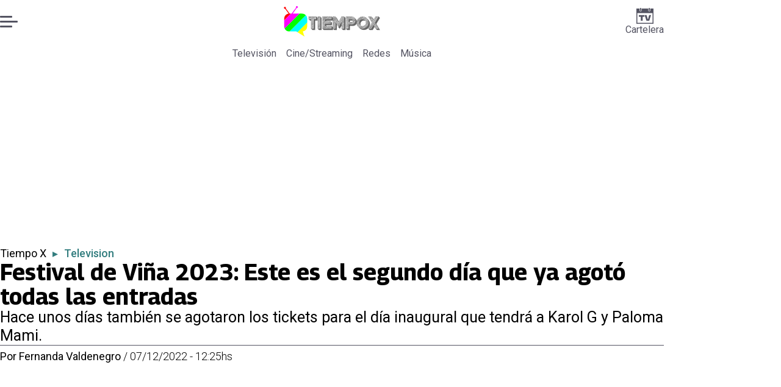

--- FILE ---
content_type: text/html; charset=utf-8
request_url: https://www.encancha.cl/tiempo-x/television/2022/12/7/festival-de-vina-2023-este-es-el-segundo-dia-que-ya-agoto-todas-las-entradas-192514/
body_size: 41131
content:
<!DOCTYPE html><html lang="es"><head><meta charSet="UTF-8"/><meta name="viewport" content="width=device-width, initial-scale=1"/><title>Festival de Viña 2023: Este es el segundo día que ya agotó todas las entradas | En Cancha</title><meta name="robots" content="index, follow, max-image-preview:large"/><meta property="og:site_name" content="En Cancha"/><meta property="og:type" content="article"/><meta property="og:url" content="https://www.encancha.cl/tiempo-x/television/2022/12/7/festival-de-vina-2023-este-es-el-segundo-dia-que-ya-agoto-todas-las-entradas-192514/"/><meta name="description" content="Hace unos días también se agotaron los tickets para el día inaugural que tendrá a Karol G y Paloma Mami."/><meta property="og:description" content="Hace unos días también se agotaron los tickets para el día inaugural que tendrá a Karol G y Paloma Mami."/><meta name="twitter:description" content="Hace unos días también se agotaron los tickets para el día inaugural que tendrá a Karol G y Paloma Mami."/><meta property="og:title" content="Festival de Viña 2023: Este es el segundo día que ya agotó todas las entradas | En Cancha"/><meta name="twitter:title" content="Festival de Viña 2023: Este es el segundo día que ya agotó todas las entradas | En Cancha"/><meta name="author" content="Fernanda Valdenegro"/><meta property="article:author" content="Fernanda Valdenegro"/><meta property="article:section" content="Television"/><meta property="og:see_also" content="https://www.encancha.cl/tiempo-x/television/"/><meta property="og:updated_time" content="2023-02-07T18:18:01.290Z"/><meta property="article:modified_time" content="2023-02-07T18:18:01.290Z"/><meta property="article:published_time" content="2022-12-07T15:25:00Z"/><meta property="og:image" content="https://www.encancha.cl/resizer/v2/5AZFEWZ6XFGEPLHMJ77EWA7OGM.jpg?auth=afadf6255b6c0413bca093f09158b64236b02cec47936af0f858f08231f782e6&amp;height=630&amp;width=1200&amp;quality=70&amp;smart=true"/><meta name="twitter:image" content="https://www.encancha.cl/resizer/v2/5AZFEWZ6XFGEPLHMJ77EWA7OGM.jpg?auth=afadf6255b6c0413bca093f09158b64236b02cec47936af0f858f08231f782e6&amp;height=630&amp;width=1200&amp;quality=70&amp;smart=true"/><meta property="og:image:width" content="1200"/><meta property="og:image:height" content="630"/><meta name="twitter:card" content="summary_large_image"/><meta name="twitter:site" content="@encanchacl"/><meta property="fb:pages" content="1698849757067145"/><script async="" data-integration="gpt" src="https://securepubads.g.doubleclick.net/tag/js/gpt.js"></script><script src="https://s1.adzonestatic.com/c/9_encancha.2025.1.js"></script><style>div[class^="ad-slot-"]{ min-width: 100%; text-align:center; }
#ad-slot-mobilesticky {margin-bottom: 0}
.ad-slot-topdesktop {height:auto;min-height:250px; display:flex; }
.ad-slot-topresponsive {height:auto;min-height:50px; }
.ad-slot-horizontal {height:auto;min-height:90px; }
.ad-slot-billboard {height:auto;min-height:250px; }
.ad-slot-lateral {height:auto;min-height:250px; }
.ad-slot-box,.ad-slot-mobile_box,.ad-slot-desktop_box {height:auto;min-height:250px; }
.ad-slot-bigbox, .ad-slot-mobile_bigbox, .ad-slot-desktop_bigbox {height:auto;min-height:600px; }

@media screen and (max-width:730px){
 .ad-slot-topdesktop { display:none }
}
@media screen and (min-width:731px){
  .ad-slot-topresponsive { display:none }
}
          </style><link rel="canonical" href="https://www.encancha.cl/tiempo-x/television/2022/12/7/festival-de-vina-2023-este-es-el-segundo-dia-que-ya-agoto-todas-las-entradas-192514/"/><link rel="icon" type="image/x-icon" href="/pf/resources/favicons/tiempox.ico?d=523&amp;mxId=00000000"/><link as="font" crossorigin="" fetchpriority="high" href="/pf/resources/fonts/georama.woff2?d=523&amp;mxId=00000000" rel="preload" type="font/woff2"/><link as="font" crossorigin="" fetchpriority="high" href="/pf/resources/fonts/opensans.woff2?d=523&amp;mxId=00000000" rel="preload" type="font/woff2"/><link as="font" crossorigin="" fetchpriority="high" href="/pf/resources/fonts/roboto.woff2?d=523&amp;mxId=00000000" rel="preload" type="font/woff2"/><link rel="preload" href="/pf/resources/styles/encanchacl/css/article.css?d=523&amp;mxId=00000000" as="style"/><link rel="stylesheet" href="/pf/resources/styles/encanchacl/css/article.css?d=523&amp;mxId=00000000" media="screen"/><link rel="amphtml" href="https://www.encancha.cl/tiempo-x/television/2022/12/7/festival-de-vina-2023-este-es-el-segundo-dia-que-ya-agoto-todas-las-entradas-192514/?outputType=amp"/><link rel="alternate" type="application/rss+xml" href="https://www.encancha.cl/arc/outboundfeeds/rss/category/tiempo-x/television/" title="RSS - Television"/><script type="application/ld+json">{"@type":"NewsMediaOrganization","@context":"https://schema.org","description":"EN CANCHA | Deportes, espectáculos, servicios y tecnología en tiempo real. Últimas noticias, fotos y videos de Chile y el mundo.","logo":{"@type":"ImageObject","url":"https://www.encancha.cl/resizer/v2/EB3ZCKXNKRAMVNCGI45XPZFX4A.png?auth=79cb99f59b4eda512e56fa6a5bd0df3085a39e80f01ca3fd9d9bea25ae36c5d2&smart=true&height=60&width=468","height":"60","width":"468"},"name":"En Cancha","sameAs":["https://www.facebook.com/encancha.cl","https://www.instagram.com/encanchacl/","https://www.tiktok.com/@encancha","https://x.com/encanchacl"],"url":"https://www.encancha.cl/","address":{"@type":"PostalAddress","contactType":"contacto@palco.cl","streetAddress":" Santa Isabel 744, comuna de Providencia, Santiago","addressLocality":"Santiago","addressRegion":"Metropolitana","postalCode":"7501303","addressCountry":"CL"}}</script><script type="application/ld+json">{"@type":"WebSite","@context":"https://schema.org","url":"https://www.encancha.cl","potentialAction":{"@type":"SearchAction","target":"https://www.encancha.cl/search/?q={search_term_string}","query-input":"required name=search_term_string"}}</script><script type="application/ld+json">{"@type":"BreadcrumbList","@context":"https://schema.org","itemListElement":[{"@type":"ListItem","position":1,"item":{"@id":"https://www.encancha.cl/","name":"En Cancha"}},{"@type":"ListItem","position":2,"item":{"@id":"https://www.encancha.cl/tiempo-x/","name":"Tiempo X"}},{"@type":"ListItem","position":3,"item":{"@id":"https://www.encancha.cl/tiempo-x/television/","name":"Television"}},{"@type":"ListItem","position":4,"item":{"@id":"https://www.encancha.cl/tiempo-x/television/2022/12/7/festival-de-vina-2023-este-es-el-segundo-dia-que-ya-agoto-todas-las-entradas-192514/","name":"Festival de Viña 2023: Este es el segundo día que ya agotó todas las entradas"}}]}</script><script type="application/ld+json">{"@type":"NewsArticle","@context":"https://schema.org","articleBody":"Aunque aún faltan más de dos meses para que se realice el Festival de Viña 2023, la fanaticada ha manifestado su expectación por el evento agotando una segunda fecha de los shows que se presentarán en la Quinta Vergara. La LXII del certamen tendrá una variada parrilla de artistas nacionales e internacionales dentro de los que destacan Camilo, Maná, Los Jaivas, Alejandro Fernández y un grupo de humoristas aún por confirmar. Cabe recordar que hace unos días la jornada de inauguración del Festival de Viña 2023 (19 de febrero), que tiene confirmadas a artistas como Karol G y Paloma Mami, agotó el total de los tickets disponibles, siendo la fecha que más rápido se vendió Según información que obtuvo TiempoX, sumado al 19 de febrero, el segundo día del Festival de Viña 2023 que ya agotó todas sus entradas es el jueves 23 de febrero. Ese día será el debut por partida doble, ya que se presentará Christina Aguilera, quien lo hará por primera vez en Chile. Luego lo hará Polimá WestCoast, exponente del género urbano chileno, quien tendrá su primer show en el prestigioso festival. Al mismo tiempo, al igual que el todos los días del Festival de Viña 2023, falta confirmar al comediante que acompañará la noche.","articleSection":"Television","author":[{"@type":"Person","name":"Fernanda Valdenegro","url":"https://www.encancha.cl/autor/fernanda-valdenegro/"}],"dateCreated":"2023-01-31T03:45:00.174Z","dateModified":"2023-02-07T18:18:01.290Z","datePublished":"2022-12-07T15:25:00Z","description":"Hace unos días también se agotaron los tickets para el día inaugural que tendrá a Karol G y Paloma Mami.","headline":"Festival de Viña 2023: Este es el segundo día que ya agotó todas las entradas","image":[{"@type":"ImageObject","width":500,"height":333,"url":"https://www.encancha.cl/resizer/v2/5AZFEWZ6XFGEPLHMJ77EWA7OGM.jpg?auth=afadf6255b6c0413bca093f09158b64236b02cec47936af0f858f08231f782e6&height=333&width=500&quality=70&smart=true"},{"@type":"ImageObject","width":800,"height":533,"url":"https://www.encancha.cl/resizer/v2/5AZFEWZ6XFGEPLHMJ77EWA7OGM.jpg?auth=afadf6255b6c0413bca093f09158b64236b02cec47936af0f858f08231f782e6&height=533&width=800&quality=70&smart=true"},{"@type":"ImageObject","width":1200,"height":800,"url":"https://www.encancha.cl/resizer/v2/5AZFEWZ6XFGEPLHMJ77EWA7OGM.jpg?auth=afadf6255b6c0413bca093f09158b64236b02cec47936af0f858f08231f782e6&height=800&width=1200&quality=70&smart=true"}],"mainEntityOfPage":{"@type":"WebPage","@id":"https://www.encancha.cl/tiempo-x/television/2022/12/7/festival-de-vina-2023-este-es-el-segundo-dia-que-ya-agoto-todas-las-entradas-192514/"},"publisher":{"@type":"Organization","name":"En Cancha","url":"https://www.encancha.cl/","logo":{"@type":"ImageObject","url":"https://www.encancha.cl/resizer/v2/EB3ZCKXNKRAMVNCGI45XPZFX4A.png?auth=79cb99f59b4eda512e56fa6a5bd0df3085a39e80f01ca3fd9d9bea25ae36c5d2&smart=true&height=60&width=468","height":"60","width":"468"},"sameAs":["https://www.facebook.com/encancha.cl","https://www.instagram.com/encanchacl/","https://www.tiktok.com/@encancha","https://x.com/encanchacl"]}}</script><script type="application/javascript" id="polyfill-script">if(!Array.prototype.includes||!(window.Object && window.Object.assign)||!window.Promise||!window.Symbol||!window.fetch){document.write('<script type="application/javascript" src="/pf/dist/engine/polyfill.js?d=523&mxId=00000000" defer=""><\/script>')}</script><script id="fusion-engine-react-script" type="application/javascript" src="/pf/dist/engine/react.js?d=523&amp;mxId=00000000" defer=""></script><script id="fusion-engine-combinations-script" type="application/javascript" src="/pf/dist/components/combinations/article-type.js?d=523&amp;mxId=00000000" defer=""></script><script data-integration="gtm-head">
	(function(w,d,s,l,i){w[l]=w[l]||[];w[l].push({'gtm.start':
		new Date().getTime(),event:'gtm.js'});var f=d.getElementsByTagName(s)[0],
		j=d.createElement(s),dl=l!='dataLayer'?'&l='+l:'';j.async=true;j.src=
		'https://www.googletagmanager.com/gtm.js?id='+i+dl;f.parentNode.insertBefore(j,f);
		})(window,document,'script','dataLayer','GTM-K6FD2KZ');
	</script><script async="" src="https://www.googletagmanager.com/gtag/js?id=G-KB6SVTKX2V"></script><script defer="" data-integration="googleAnalyticsTag">
	window.dataLayer = window.dataLayer || [];
	function gtag() {
		dataLayer.push(arguments);
	};
	gtag("js", new Date());
	gtag('config', "G-KB6SVTKX2V", {
    autorPost: 'Fernanda Valdenegro',
    version: 'WEB'
  });
	</script><script defer="" data-integration="marfeel">
		!(function () {
			"use strict";
			function e(e) {
				var t = !(arguments.length > 1 && void 0 !== arguments[1]) || arguments[1],
					c = document.createElement("script");
				(c.src = e),
					t
						? (c.type = "module")
						: ((c.async = !0), (c.type = "text/javascript"), c.setAttribute("nomodule", ""));
				var n = document.getElementsByTagName("script")[0];
				n.parentNode.insertBefore(c, n);
			}
			!(function (t, c) {
				!(function (t, c, n) {
					var a, o, r;
					(n.accountId = c),
						(null !== (a = t.marfeel) && void 0 !== a) || (t.marfeel = {}),
						(null !== (o = (r = t.marfeel).cmd) && void 0 !== o) || (r.cmd = []),
						(t.marfeel.config = n);
					var i = "https://sdk.mrf.io/statics";
					e("".concat(i, "/marfeel-sdk.js?id=").concat(c), !0),
						e("".concat(i, "/marfeel-sdk.es5.js?id=").concat(c), !1);
				})(t, c, arguments.length > 2 && void 0 !== arguments[2] ? arguments[2] : {});
			})(window, 3326, {} /* Config */);
		})();</script><script defer="" type="text/javascript">
		(function() {
			function getCookie(name) {
				let cookieArray = document.cookie.split('; '); // Split the cookie string into an array
				let cookieValue = null;
		
				// Loop through the array elements
				for (let i = 0; i < cookieArray.length; i++) {
						let cookiePair = cookieArray[i].split('='); // Split each element into a key and a value
						if (name === cookiePair[0]) {
							cookieValue = decodeURIComponent(cookiePair[1]); // Decode the cookie value and return it
							break;
						}
				}
				return cookieValue;
			}

			let lsva = window.localStorage.getItem('ltsess');
			let lsvb = getCookie('ltprm');

			if (lsva == 'true') {
					window.marfeel.cmd.push(['compass', function(compass) {
						compass.setUserType(2);
					}]);
			}
			if (lsvb != 'false' && lsvb) {
					window.marfeel.cmd.push(['compass', function(compass) {
							compass.setUserType(3);
					}]);
			}
		})();</script><script src="https://cdn.onesignal.com/sdks/web/v16/OneSignalSDK.page.js" defer=""></script><script>
    window.OneSignalDeferred = window.OneSignalDeferred || [];
    OneSignalDeferred.push(function(OneSignal) {
      OneSignal.init({"appId":"91eb5134-4174-43a7-99a3-e003232b7abc","notifyButton":{"enable":false},"serviceWorkerPath":"OneSignalSDKWorker.js?d=523&mxId=00000000&","promptOptions":{"slidedown":{"prompts":[{"type":"push","autoPrompt":true,"text":{"actionMessage":"¿Te gustaría recibir notificaciones de las últimas noticias?","acceptButton":"Permitir","cancelButton":"Cancelar"},"delay":{"pageViews":1,"timeDelay":10}}]}},"safari_web_id":"web.onesignal.auto.63749170-9b18-4e2b-ba12-fbd09a76fb84"});
    });
  </script>
<script>(window.BOOMR_mq=window.BOOMR_mq||[]).push(["addVar",{"rua.upush":"false","rua.cpush":"false","rua.upre":"false","rua.cpre":"false","rua.uprl":"false","rua.cprl":"false","rua.cprf":"false","rua.trans":"","rua.cook":"false","rua.ims":"false","rua.ufprl":"false","rua.cfprl":"false","rua.isuxp":"false","rua.texp":"norulematch","rua.ceh":"false","rua.ueh":"false","rua.ieh.st":"0"}]);</script>
                              <script>!function(e){var n="https://s.go-mpulse.net/boomerang/";if("False"=="True")e.BOOMR_config=e.BOOMR_config||{},e.BOOMR_config.PageParams=e.BOOMR_config.PageParams||{},e.BOOMR_config.PageParams.pci=!0,n="https://s2.go-mpulse.net/boomerang/";if(window.BOOMR_API_key="YBC7U-Z4ANM-B9H82-LJP95-Q5TX4",function(){function e(){if(!o){var e=document.createElement("script");e.id="boomr-scr-as",e.src=window.BOOMR.url,e.async=!0,i.parentNode.appendChild(e),o=!0}}function t(e){o=!0;var n,t,a,r,d=document,O=window;if(window.BOOMR.snippetMethod=e?"if":"i",t=function(e,n){var t=d.createElement("script");t.id=n||"boomr-if-as",t.src=window.BOOMR.url,BOOMR_lstart=(new Date).getTime(),e=e||d.body,e.appendChild(t)},!window.addEventListener&&window.attachEvent&&navigator.userAgent.match(/MSIE [67]\./))return window.BOOMR.snippetMethod="s",void t(i.parentNode,"boomr-async");a=document.createElement("IFRAME"),a.src="about:blank",a.title="",a.role="presentation",a.loading="eager",r=(a.frameElement||a).style,r.width=0,r.height=0,r.border=0,r.display="none",i.parentNode.appendChild(a);try{O=a.contentWindow,d=O.document.open()}catch(_){n=document.domain,a.src="javascript:var d=document.open();d.domain='"+n+"';void(0);",O=a.contentWindow,d=O.document.open()}if(n)d._boomrl=function(){this.domain=n,t()},d.write("<bo"+"dy onload='document._boomrl();'>");else if(O._boomrl=function(){t()},O.addEventListener)O.addEventListener("load",O._boomrl,!1);else if(O.attachEvent)O.attachEvent("onload",O._boomrl);d.close()}function a(e){window.BOOMR_onload=e&&e.timeStamp||(new Date).getTime()}if(!window.BOOMR||!window.BOOMR.version&&!window.BOOMR.snippetExecuted){window.BOOMR=window.BOOMR||{},window.BOOMR.snippetStart=(new Date).getTime(),window.BOOMR.snippetExecuted=!0,window.BOOMR.snippetVersion=12,window.BOOMR.url=n+"YBC7U-Z4ANM-B9H82-LJP95-Q5TX4";var i=document.currentScript||document.getElementsByTagName("script")[0],o=!1,r=document.createElement("link");if(r.relList&&"function"==typeof r.relList.supports&&r.relList.supports("preload")&&"as"in r)window.BOOMR.snippetMethod="p",r.href=window.BOOMR.url,r.rel="preload",r.as="script",r.addEventListener("load",e),r.addEventListener("error",function(){t(!0)}),setTimeout(function(){if(!o)t(!0)},3e3),BOOMR_lstart=(new Date).getTime(),i.parentNode.appendChild(r);else t(!1);if(window.addEventListener)window.addEventListener("load",a,!1);else if(window.attachEvent)window.attachEvent("onload",a)}}(),"".length>0)if(e&&"performance"in e&&e.performance&&"function"==typeof e.performance.setResourceTimingBufferSize)e.performance.setResourceTimingBufferSize();!function(){if(BOOMR=e.BOOMR||{},BOOMR.plugins=BOOMR.plugins||{},!BOOMR.plugins.AK){var n=""=="true"?1:0,t="",a="aoh5cfnydf3sk2liapza-f-a2c70dfec-clientnsv4-s.akamaihd.net",i="false"=="true"?2:1,o={"ak.v":"39","ak.cp":"1394763","ak.ai":parseInt("844453",10),"ak.ol":"0","ak.cr":9,"ak.ipv":4,"ak.proto":"h2","ak.rid":"1b8e4822","ak.r":42864,"ak.a2":n,"ak.m":"dscr","ak.n":"ff","ak.bpcip":"3.143.209.0","ak.cport":47542,"ak.gh":"184.25.118.57","ak.quicv":"","ak.tlsv":"tls1.3","ak.0rtt":"","ak.0rtt.ed":"","ak.csrc":"-","ak.acc":"","ak.t":"1768424434","ak.ak":"hOBiQwZUYzCg5VSAfCLimQ==+DF6r9UymM+ex6s980FwYklceP5xg4usRYnvyGI3B9oQLsGEsIuMb6fcC0CuQIjZO7VKaku9KAk3UqTk/hBpFDcPn+cnY+DJurhmIr/jiqXGz2InFmPI1pce4Kf4vRE44En+Bp5ksC30rzdtvJFYoYPrxwPiP8wf49UsOHEg43KRDfzT0+76SYlH8UIxxLIdPnXHJbmpK5c035BGqKtifgej4QsDfMAQdz7vxymn9Yrb2tyC9zj/CahuuOwb94a3SZfAxr3GQQOnCG2+bHf3UGvJRMS/l6xiFzn7EFAx1S3lxvqBunNUdGbfASEQAOlHZzuHxgz19osU7EA8zgUEBh8BRfzW+nBy22d6QvRUe1igndYedxYIqbFOAhUh/KBn6KjdN3QUNJ+pxSo22j+aGHj822n8o0Afbxz56a/qGo0=","ak.pv":"20","ak.dpoabenc":"","ak.tf":i};if(""!==t)o["ak.ruds"]=t;var r={i:!1,av:function(n){var t="http.initiator";if(n&&(!n[t]||"spa_hard"===n[t]))o["ak.feo"]=void 0!==e.aFeoApplied?1:0,BOOMR.addVar(o)},rv:function(){var e=["ak.bpcip","ak.cport","ak.cr","ak.csrc","ak.gh","ak.ipv","ak.m","ak.n","ak.ol","ak.proto","ak.quicv","ak.tlsv","ak.0rtt","ak.0rtt.ed","ak.r","ak.acc","ak.t","ak.tf"];BOOMR.removeVar(e)}};BOOMR.plugins.AK={akVars:o,akDNSPreFetchDomain:a,init:function(){if(!r.i){var e=BOOMR.subscribe;e("before_beacon",r.av,null,null),e("onbeacon",r.rv,null,null),r.i=!0}return this},is_complete:function(){return!0}}}}()}(window);</script></head><body><div id="fusion-app"><div class="right-rail-layout" style="--color-accent:#327d7e"><div class="right-rail-layout__topmobile"><div class="adzone-ad adzone-ad--topresponsive"><div class="ad-slot-topresponsive ad-slot-top" id="ad-slot-top_mobile"></div></div></div><header class="right-rail-layout__header"><div class="masthead"><div class="masthead__main-row"><button class="masthead__burger" type="button" aria-label="Menu"><span class="masthead__burger__line"></span><span class="masthead__burger__line masthead__burger__line--middle"></span><span class="masthead__burger__line"></span></button><a class=" masthead__logo masthead__logo--tiempo-x " href="/tiempo-x" data-logo-id="tiempo-x"><img src="/pf/resources/logos/tiempo-x.svg?d=523&amp;mxId=00000000" alt="Tiempo X" loading="eager" width="146" height="40" class="masthead__logo-img masthead__logo-img--encancha" fetchpriority="high"/></a><a class="masthead__cartelera" href="/cartelera/" target="_self"><svg class="encancha-cartelera-logo " width="28" height="26" viewBox="0 0 28 26" fill="none" xmlns="http://www.w3.org/2000/svg"><path class="encancha-cartelera-logo--background" d="M28 0H0V26H28V0Z" fill="transparent"></path><path class="encancha-cartelera-logo--color" d="M28 0.98158H22.7042V4.55626C22.7042 5.0848 22.2658 5.51195 21.7234 5.51195H20.5876C20.0452 5.51195 19.6069 5.0848 19.6069 4.55626V0.98158H8.39756V4.55626C8.39756 5.0848 7.9592 5.51195 7.41678 5.51195H6.28102C5.73859 5.51195 5.30023 5.0848 5.30023 4.55626V0.98158H0V26H28V0.98158ZM1.6007 24.4403V8.4308H26.3971V24.4381H1.6007V24.4403Z" fill="#545462"></path><path class="encancha-cartelera-logo--color" d="M7.19537 0H6.49575C6.16317 0 5.89355 0.262715 5.89355 0.586791V4.29522C5.89355 4.6193 6.16317 4.88201 6.49575 4.88201H7.19537C7.52795 4.88201 7.79756 4.6193 7.79756 4.29522V0.586791C7.79756 0.262715 7.52795 0 7.19537 0Z" fill="#545462"></path><path class="encancha-cartelera-logo--color" d="M21.5086 0H20.809C20.4764 0 20.2068 0.262715 20.2068 0.586791V4.29522C20.2068 4.6193 20.4764 4.88201 20.809 4.88201H21.5086C21.8412 4.88201 22.1108 4.6193 22.1108 4.29522V0.586791C22.1108 0.262715 21.8412 0 21.5086 0Z" fill="#545462"></path><path class="encancha-cartelera-logo--color" d="M4.09351 14.4389C4.35475 14.4389 4.60272 14.4389 4.83518 14.4325C5.06765 14.4281 5.2824 14.426 5.48388 14.426H7.24176V20.3608C7.24176 20.5528 7.23733 20.7426 7.22848 20.9303H10.193C10.193 20.7426 10.193 20.5506 10.1863 20.3543C10.1819 20.158 10.1797 19.9487 10.1797 19.7287V14.426H12.5796C12.8165 14.426 13.0645 14.4303 13.3279 14.4389V11.8588H4.09351V14.4389Z" fill="#545462"></path><path class="encancha-cartelera-logo--color" d="M20.851 11.8588L19.868 15.5888C19.7108 16.2015 19.5536 16.812 19.3964 17.416C19.3012 17.7806 19.2127 18.1236 19.1285 18.4515H18.5529C18.4665 18.1279 18.3758 17.7871 18.2806 17.429C18.1234 16.8336 17.9618 16.2317 17.7957 15.6276L16.7861 11.8588H13.5471C13.6423 12.1479 13.7663 12.5232 13.9146 12.9827C14.063 13.4423 14.2268 13.9535 14.4061 14.5166C14.5855 15.0797 14.7692 15.6621 14.9574 16.2662C15.1456 16.8702 15.3316 17.4657 15.5153 18.0481C15.6991 18.6328 15.8696 19.1699 16.0268 19.664C16.184 20.158 16.3146 20.5808 16.4208 20.9281H21.0768C21.1809 20.5787 21.3137 20.158 21.4709 19.664C21.6281 19.1699 21.7986 18.6306 21.9823 18.0481C22.1661 17.4657 22.3565 16.8702 22.5535 16.2662C22.7506 15.6621 22.9388 15.0775 23.1181 14.5166C23.2974 13.9535 23.4635 13.4444 23.6162 12.9827C23.769 12.5232 23.893 12.1479 23.9904 11.8588H20.851Z" fill="#545462"></path></svg>Cartelera</a></div><div class="navigation"><a class="navigation__link " href="/tiempox/television/" target="_self">Televisión</a><a class="navigation__link " href="/tiempox/cinestreaming/" target="_self">Cine/Streaming</a><a class="navigation__link " href="/tiempox/redes/" target="_self">Redes</a><a class="navigation__link " href="/tiempox/musica/" target="_self">Música</a></div></div></header><section class="right-rail-layout__fullwidth"><div class="adzone-ad adzone-ad--topdesktop"><div class="ad-slot-topdesktop ad-slot-top" id="ad-slot-top_desktop"></div></div><div id="fusion-static-enter:f0fApjJ8Ea3X1r8" style="display:none" data-fusion-component="f0fApjJ8Ea3X1r8"></div><header class="article-body__headline"><div class="article-body__headline__breadcrumb"><a aria-label="Tiempo X" class="article-body__headline__breadcrumb-link" href="/tiempo-x/" target="_self">Tiempo X</a><span class="article-body__headline__breadcrumb-separator"> ▸ </span><a aria-label="Television" class="article-body__headline__breadcrumb-link article-body__headline__breadcrumb-link--active" href="/tiempo-x/television/" target="_self">Television</a></div><h1 class="article-body__headline__title">Festival de Viña 2023: Este es el segundo día que ya agotó todas las entradas</h1><h2 class="article-body__headline__subtitle">Hace unos días también se agotaron los tickets para el día inaugural que tendrá a Karol G y Paloma Mami.</h2><div class="article-body__headline__meta"><span class="article-body__headline__meta-author"><span>Por </span><address><a aria-label="Link a autor" class="article-body__byline__author" href="/autor/fernanda-valdenegro/" target="_self">Fernanda Valdenegro</a></address></span><span class="article-body__headline__meta-divider"> / </span><span class="article-body__headline__meta-date">07/12/2022 - 12:25hs</span></div></header><div id="fusion-static-exit:f0fApjJ8Ea3X1r8" style="display:none" data-fusion-component="f0fApjJ8Ea3X1r8"></div></section><div class="right-rail-layout__body"><main class="right-rail-layout__body-content"><div class="article-body__lead-art"><div class="article-body__image article-body__image--lead"><img alt="" class="global-image" decoding="async" sizes="(min-width: 500px) 800px, 500px" src="https://www.encancha.cl/resizer/v2/5AZFEWZ6XFGEPLHMJ77EWA7OGM.jpg?auth=afadf6255b6c0413bca093f09158b64236b02cec47936af0f858f08231f782e6&amp;smart=true&amp;width=800&amp;height=533&amp;quality=70" srcSet="https://www.encancha.cl/resizer/v2/5AZFEWZ6XFGEPLHMJ77EWA7OGM.jpg?auth=afadf6255b6c0413bca093f09158b64236b02cec47936af0f858f08231f782e6&amp;smart=true&amp;width=500&amp;height=333&amp;quality=70 500w, https://www.encancha.cl/resizer/v2/5AZFEWZ6XFGEPLHMJ77EWA7OGM.jpg?auth=afadf6255b6c0413bca093f09158b64236b02cec47936af0f858f08231f782e6&amp;smart=true&amp;width=800&amp;height=533&amp;quality=70 800w" style="aspect-ratio:3/2" fetchpriority="high" loading="eager"/></div></div><div class="article-body"><p class="article-body__paragraph">Aunque aún faltan más de dos meses para que se realice el <strong>Festival de Viña 2023</strong>, la fanaticada ha manifestado su expectación por el evento agotando una segunda fecha de los shows que se presentarán en la Quinta Vergara.</p><p class="article-body__paragraph">La LXII del certamen tendrá una variada parrilla de artistas nacionales e internacionales dentro de los que destacan Camilo, Maná, Los Jaivas, Alejandro Fernández y un grupo de humoristas aún por confirmar.</p><div class="adzone-ad adzone-ad--box"><div class="ad-slot-box " id="ad-slot-box1"></div></div><p class="article-body__paragraph">Cabe recordar que <strong><a href="https://www.encancha.cl/tiempo-x/musica/2022/11/30/festival-de-vina-2023-este-es-el-dia-que-ya-agoto-todas-sus-entradas-para-ir-la-quinta-vergara-191327.html" target="_blank">hace unos días la jornada de inauguración del Festival de Viña 2023 (19 de febrero)</a></strong>, que tiene confirmadas a artistas como Karol G y Paloma Mami, agotó el total de los<strong><a href="https://www.puntoticket.com/festival-de-vina" target="_blank"> tickets disponibles</a></strong>, siendo la fecha que más rápido se vendió</p><h2 class="article-body__heading-h2 article-body__heading">Este es el segundo día del Festival de Viña que agotó sus entradas</h2><p class="article-body__paragraph">Según información que obtuvo <strong>TiempoX</strong>, sumado al 19 de febrero,<strong> el segundo día del Festival de Viña 2023 que ya agotó todas sus entradas es el jueves 23 de febrero. </strong></p><div class="adzone-ad adzone-ad--box"><div class="ad-slot-box " id="ad-slot-box2"></div></div><p class="article-body__paragraph">Ese día será el debut por partida doble, ya que se presentará Christina Aguilera, quien lo hará por primera vez en Chile. Luego lo hará Polimá WestCoast, exponente del género urbano chileno, quien tendrá su primer show en el prestigioso festival.</p><p class="article-body__paragraph">Al mismo tiempo, al igual que el todos los días del Festival de Viña 2023, falta confirmar al comediante que acompañará la noche.</p><div class="adzone-ad adzone-ad--horizontal"><div class="ad-slot-horizontal " id="ad-slot-horizontal1"></div></div><h2 class="article-body__heading-h2 article-body__heading">Raquel Argandoña y Félix Ureta disfrutaron de romántica velada en restaurante italiano de Nueva York</h2><div id="fusion-static-enter:article-html-block-raw_html_9_undefined" style="display:none" data-fusion-component="article-html-block-raw_html_9_undefined"></div><div class="article-body__raw-html"><amp-brid-player data-partner="10940" data-player="13477" data-video="1200089" height="600" layout="responsive" width="900"> </amp-brid-player></div><div id="fusion-static-exit:article-html-block-raw_html_9_undefined" style="display:none" data-fusion-component="article-html-block-raw_html_9_undefined"></div><div class="article-body__tags"></div><div class="article-body__sharer"><a aria-label="Facebook En cancha" target="_blank" rel="noopener noreferrer" class="link" href="https://www.facebook.com/sharer/sharer.php?u=https://www.encancha.cl/tiempo-x/television/2022/12/7/festival-de-vina-2023-este-es-el-segundo-dia-que-ya-agoto-todas-las-entradas-192514/"><svg xmlns="http://www.w3.org/2000/svg" viewBox="0 0 38 37" fill="none" class="icon-facebook "><path d="M37.5084 18.5005C37.5084 27.8441 30.5826 35.5686 21.5853 36.8221C20.7441 36.9388 19.8834 36.9997 19.0097 36.9997C18.0012 36.9997 17.0109 36.9193 16.0465 36.7638C7.23849 35.3457 0.510986 27.708 0.510986 18.5005C0.510986 8.28327 8.79399 6.10352e-05 19.011 6.10352e-05C29.228 6.10352e-05 37.511 8.28327 37.511 18.5005H37.5084Z" fill="currentColor" class="background-path"></path><path d="M21.5854 14.8556V18.8857H26.5707L25.7813 24.3145H21.5854V36.8223C20.7441 36.939 19.8834 36.9999 19.0097 36.9999C18.0012 36.9999 17.0109 36.9195 16.0465 36.764V24.3145H11.4487V18.8857H16.0465V13.9547C16.0465 10.8955 18.5262 8.41438 21.5867 8.41438V8.41697C21.5957 8.41697 21.6035 8.41438 21.6126 8.41438H26.572V13.1095H23.3314C22.3683 13.1095 21.5867 13.8912 21.5867 14.8543L21.5854 14.8556Z" fill="var(--secondary-icon-color)" class="foreground-path"></path></svg><span class="visually-hidden">abre en nueva pestaña</span></a><a aria-label="X En cancha" target="_blank" rel="noopener noreferrer" class="link" href="https://x.com/intent/tweet?text=Festival de Viña 2023: Este es el segundo día que ya agotó todas las entradas&amp;url=https://www.encancha.cl/tiempo-x/television/2022/12/7/festival-de-vina-2023-este-es-el-segundo-dia-que-ya-agoto-todas-las-entradas-192514/"><svg viewBox="0 0 28 25" fill="none" xmlns="http://www.w3.org/2000/svg" class="icon-whatsapp "><path d="M21.7641 0.142578H25.9043L16.8592 10.4805L27.5 24.5481H19.1683L12.6427 16.0162L5.17584 24.5481H1.03317L10.7078 13.4905L0.5 0.142578H9.04318L14.9418 7.94108L21.7641 0.142578ZM20.311 22.07H22.6051L7.79662 2.49051H5.33479L20.311 22.07Z" fill="currentColor"></path></svg><span class="visually-hidden">abre en nueva pestaña</span></a><a aria-label="Whatsapp En cancha" target="_blank" rel="noopener noreferrer" class="link" href="https://api.whatsapp.com/send?text=Festival de Viña 2023: Este es el segundo día que ya agotó todas las entradas%20https://www.encancha.cl/tiempo-x/television/2022/12/7/festival-de-vina-2023-este-es-el-segundo-dia-que-ya-agoto-todas-las-entradas-192514/"><svg viewBox="0 0 29 29" fill="none" xmlns="http://www.w3.org/2000/svg" class="icon-whatsapp "><path d="M0.5 28.7787L2.51287 21.4252C1.27079 19.2727 0.618124 16.8326 0.619317 14.3306C0.622896 6.50814 6.98844 0.142578 14.8097 0.142578C18.6051 0.143771 22.1679 1.62211 24.8478 4.30436C27.5264 6.9866 29.0012 10.5518 29 14.3437C28.9964 22.1673 22.6309 28.5329 14.8097 28.5329C12.4353 28.5317 10.0955 27.9363 8.02292 26.8052L0.5 28.7787ZM8.37133 24.2363C10.3711 25.4235 12.2801 26.1346 14.8049 26.1358C21.3053 26.1358 26.6005 20.8453 26.6041 14.3413C26.6065 7.82421 21.3363 2.54085 14.8144 2.53846C8.30928 2.53846 3.01758 7.82898 3.0152 14.3318C3.014 16.9866 3.79195 18.9744 5.09847 21.0541L3.90649 25.4068L8.37133 24.2363ZM21.9579 17.7168C21.8696 17.5688 21.6334 17.4805 21.2778 17.3028C20.9234 17.125 19.1802 16.2671 18.8545 16.149C18.53 16.0308 18.2937 15.9712 18.0563 16.3267C17.82 16.6811 17.1399 17.4805 16.9335 17.7168C16.7271 17.953 16.5195 17.9829 16.1651 17.8051C15.8107 17.6273 14.6677 17.2538 13.3134 16.0452C12.2599 15.1049 11.5475 13.944 11.3411 13.5884C11.1347 13.234 11.3196 13.0419 11.4962 12.8654C11.6561 12.7067 11.8506 12.4513 12.0284 12.2437C12.2086 12.0385 12.267 11.8905 12.3863 11.6531C12.5045 11.4168 12.446 11.2092 12.3565 11.0314C12.267 10.8549 11.5583 9.10925 11.2636 8.39932C10.9748 7.70847 10.6825 7.80154 10.4653 7.7908L9.78523 7.77887C9.54898 7.77887 9.16478 7.86716 8.84024 8.22273C8.5157 8.57829 7.59935 9.43499 7.59935 11.1806C7.59935 12.9262 8.87007 14.6122 9.04666 14.8484C9.22444 15.0846 11.5463 18.6665 15.1032 20.2022C15.9491 20.5673 16.6101 20.7856 17.1244 20.9491C17.9739 21.2187 18.7471 21.1806 19.358 21.0899C20.0393 20.9885 21.4556 20.232 21.7515 19.4039C22.0474 18.5747 22.0474 17.8647 21.9579 17.7168Z" fill="currentColor"></path></svg><span class="visually-hidden">abre en nueva pestaña</span></a><a aria-label="Copiar enlace" class="link" href="#" target="_self"><svg xmlns="http://www.w3.org/2000/svg" viewBox="0 0 36 36" class="icon-copy "><path fill="currentColor" d="M15 9l6-6s6-6 12 0 0 12 0 12l-8 8s-6 6-12 0c-1.125-1.125-1.822-2.62-1.822-2.62l3.353-3.348S14.396 18.396 16 20c0 0 3 3 6 0l8-8s3-3 0-6-6 0-6 0l-3.729 3.729s-1.854-1.521-5.646-.354L15 9z"></path><path fill="currentColor" d="M20.845 27l-6 6s-6 6-12 0 0-12 0-12l8-8s6-6 12 0c1.125 1.125 1.822 2.62 1.822 2.62l-3.354 3.349s.135-1.365-1.469-2.969c0 0-3-3-6 0l-8 8s-3 3 0 6 6 0 6 0l3.729-3.729s1.854 1.521 5.646.354l-.374.375z"></path></svg></a></div><div class="article-body__follow-google-news"><div class="article-follow-google-news"><a class="link" href="https://profile.google.com/cp/Cg0vZy8xMXMzM2JrdHBi?pf=4" rel="noopener noreferrer" target="_blank"><svg width="100" height="82" viewBox="0 0 100 82" fill="none" xmlns="http://www.w3.org/2000/svg"><g clip-path="url(#clip0_64_21)"><path d="M79.5446 55.5001C79.5446 56.8923 78.3967 58.0326 76.9938 58.0326H23.0049C21.6021 58.0326 20.4541 56.8923 20.4541 55.5001V2.53252C20.4541 1.14032 21.6021 0 23.0049 0H76.9953C78.3982 0 79.5461 1.14032 79.5461 2.53252V55.5001H79.5446Z" fill="#0C9D58"></path><path opacity="0.2" d="M79.5447 13.6167L59.3105 11.0125L79.5447 16.4408V13.6167Z" fill="#004D40"></path><path opacity="0.2" d="M50.9751 2.76141L20.333 16.4437L54.1991 4.11697V4.08339C53.6038 2.80721 52.1535 2.21186 50.9751 2.76141Z" fill="#004D40"></path><path opacity="0.2" d="M76.9953 0H23.0049C21.6021 0 20.4541 1.14032 20.4541 2.53252V3.10038C20.4541 1.70819 21.6021 0.56787 23.0049 0.56787H76.9953C78.3982 0.56787 79.5461 1.70819 79.5461 3.10038V2.53252C79.5446 1.14032 78.3982 0 76.9953 0Z" fill="white"></path><path d="M33.5561 53.8727C33.1912 55.2329 33.9194 56.6205 35.1742 56.9563L85.1803 70.4051C86.4351 70.7409 87.7601 69.9028 88.1235 68.5427L99.9037 24.5786C100.269 23.2185 99.5404 21.8308 98.2856 21.495L48.2795 8.04626C47.0247 7.71042 45.6996 8.54849 45.3363 9.90863L33.5561 53.8727Z" fill="#EA4335"></path><path opacity="0.2" d="M88.6367 40.2715L91.2669 56.2497L88.6367 66.0699V40.2715Z" fill="#3E2723"></path><path opacity="0.2" d="M59.5469 11.6643L61.9038 12.2978L63.3663 22.1592L59.5469 11.6643Z" fill="#3E2723"></path><path opacity="0.2" d="M98.2872 21.495L48.2811 8.04626C47.0263 7.71042 45.7012 8.54849 45.3379 9.90863L33.5577 53.8727C33.5378 53.946 33.5333 54.0208 33.5195 54.0941L45.2112 10.4628C45.5761 9.10262 46.9011 8.26455 48.1544 8.60039L98.1605 22.0491C99.3466 22.3666 100.05 23.626 99.8168 24.9129L99.9068 24.5786C100.27 23.2185 99.542 21.8308 98.2872 21.495Z" fill="white"></path><path d="M72.9391 48.4583C73.4199 49.7818 72.8154 51.2274 71.5957 51.6716L18.8281 70.8769C17.6069 71.3211 16.2147 70.6022 15.7338 69.2786L0.166274 26.5083C-0.314584 25.1848 0.289923 23.7392 1.50962 23.295L54.2772 4.08967C55.4985 3.64545 56.8906 4.36444 57.3715 5.68795L72.9391 48.4583Z" fill="#FFC107"></path><path opacity="0.2" d="M0.366092 27.047C-0.114765 25.7235 0.489741 24.2779 1.70944 23.8336L54.477 4.62683C55.6845 4.18718 57.0569 4.88786 57.553 6.18389L57.3713 5.68624C56.889 4.36274 55.4968 3.64374 54.2771 4.08796L1.50946 23.2948C0.288239 23.739 -0.316267 25.1846 0.166117 26.5081L15.7337 69.2785C15.7383 69.2922 15.7474 69.3044 15.7535 69.3197L0.366092 27.047Z" fill="white"></path><path d="M88.6363 79.2606C88.6363 80.6665 87.4853 81.8175 86.0794 81.8175H13.9202C12.5143 81.8175 11.3633 80.6665 11.3633 79.2606V24.7161C11.3633 23.3102 12.5143 22.1592 13.9202 22.1592H86.0794C87.4853 22.1592 88.6363 23.3102 88.6363 24.7161V79.2606Z" fill="#4285F4"></path><path d="M74.8579 43.7504H53.2666V38.0686H74.8579C75.4853 38.0686 75.9936 38.5769 75.9936 39.2043V42.6131C75.9936 43.2405 75.4853 43.7504 74.8579 43.7504ZM74.8579 65.3401H53.2666V59.6583H74.8579C75.4853 59.6583 75.9936 60.1667 75.9936 60.7941V64.2028C75.9936 64.8317 75.4853 65.3401 74.8579 65.3401ZM78.2666 54.5445H53.2666V48.8627H78.2666C78.894 48.8627 79.4023 49.371 79.4023 49.9984V53.4072C79.4023 54.0361 78.894 54.5445 78.2666 54.5445Z" fill="white"></path><path opacity="0.2" d="M86.0794 81.2496H13.9202C12.5143 81.2496 11.3633 80.0986 11.3633 78.6926V79.2605C11.3633 80.6664 12.5143 81.8174 13.9202 81.8174H86.0794C87.4853 81.8174 88.6363 80.6664 88.6363 79.2605V78.6926C88.6363 80.0986 87.4853 81.2496 86.0794 81.2496Z" fill="#1A237E"></path><path opacity="0.2" d="M13.9202 22.7271H86.0794C87.4853 22.7271 88.6363 23.8781 88.6363 25.284V24.7161C88.6363 23.3102 87.4853 22.1592 86.0794 22.1592H13.9202C12.5143 22.1592 11.3633 23.3102 11.3633 24.7161V25.284C11.3633 23.8781 12.5143 22.7271 13.9202 22.7271Z" fill="white"></path><path d="M33.9486 49.4321V54.5567H41.3019C40.6943 57.6784 37.9496 59.9423 33.9486 59.9423C29.485 59.9423 25.8656 56.1672 25.8656 51.7036C25.8656 47.24 29.485 43.4649 33.9486 43.4649C35.959 43.4649 37.7588 44.1564 39.18 45.5104V45.5135L43.0711 41.6224C40.7081 39.4196 37.626 38.0686 33.9471 38.0686C26.4167 38.0686 20.3105 44.1732 20.3105 51.7051C20.3105 59.237 26.4151 65.3416 33.9471 65.3416C41.8224 65.3416 47.0035 59.8049 47.0035 52.015C47.0035 51.122 46.921 50.261 46.7882 49.4321H33.9486Z" fill="white"></path><g opacity="0.2"><path d="M34.0908 54.5566V55.1245H41.3067C41.3602 54.9383 41.406 54.749 41.4441 54.5566H34.0908Z" fill="#1A237E"></path><path d="M34.0906 65.3401C26.6549 65.3401 20.6129 59.3881 20.4617 51.9875C20.4602 52.0822 20.4541 52.1768 20.4541 52.2714C20.4541 59.8033 26.5587 65.9079 34.0906 65.9079C41.966 65.9079 47.147 60.3712 47.147 52.5813C47.147 52.5187 47.1394 52.4607 47.1394 52.3981C46.9699 59.985 41.8362 65.3401 34.0906 65.3401ZM39.322 45.5104C37.9008 44.1579 36.0995 43.4649 34.0906 43.4649C29.627 43.4649 26.0076 47.24 26.0076 51.7036C26.0076 51.7997 26.0183 51.8929 26.0214 51.9875C26.1725 47.6491 29.7217 44.0328 34.0906 44.0328C36.101 44.0328 37.9008 44.7243 39.322 46.0783V46.0814L43.4971 41.9063C43.3994 41.8147 43.291 41.7338 43.1903 41.6453L39.3236 45.5135L39.322 45.5104Z" fill="#1A237E"></path></g><path opacity="0.2" d="M75.9936 43.1809V42.613C75.9936 43.2404 75.4853 43.7488 74.8579 43.7488H53.2666V44.3166H74.8579C75.4853 44.3182 75.9936 43.8098 75.9936 43.1809ZM74.8579 65.34H53.2666V65.9079H74.8579C75.4853 65.9079 75.9936 65.3996 75.9936 64.7722V64.2043C75.9936 64.8317 75.4853 65.34 74.8579 65.34ZM78.2666 54.5444H53.2666V55.1123H78.2666C78.894 55.1123 79.4023 54.6039 79.4023 53.9765V53.4087C79.4023 54.0361 78.894 54.5444 78.2666 54.5444Z" fill="#1A237E"></path><path d="M98.287 21.4951L79.5457 16.4545V2.53252C79.5457 1.14032 78.3978 0 76.9949 0H23.0045C21.6017 0 20.4537 1.14032 20.4537 2.53252V16.3995L1.50946 23.2949C0.288239 23.7391 -0.316267 25.1847 0.166117 26.5082L11.3632 57.2739V79.2606C11.3632 80.6665 12.5142 81.8175 13.9202 81.8175H86.0793C87.4852 81.8175 88.6362 80.6665 88.6362 79.2606V66.6377L99.9066 24.5787C100.27 23.2185 99.5418 21.8309 98.287 21.4951Z" fill="url(#paint0_radial_64_21)"></path></g><defs><radialGradient id="paint0_radial_64_21" cx="0" cy="0" r="1" gradientUnits="userSpaceOnUse" gradientTransform="translate(22.5375 6.62875) scale(97.2486 97.2486)"><stop stop-color="white" stop-opacity="0.1"></stop><stop offset="1" stop-color="white" stop-opacity="0"></stop></radialGradient><clipPath id="clip0_64_21"><rect width="100" height="81.8175" fill="white"></rect></clipPath></defs></svg>Síguenos en <span>Google</span><span class="visually-hidden">abre en nueva pestaña</span></a></div></div></div></main><aside class="right-rail-layout__right-rail"><div class="adzone-ad adzone-ad--lateral"><div class="ad-slot-lateral " id="ad-slot-lateral"></div></div><div id="fusion-static-enter:f0fE391L9MuG2J8" style="display:none" data-fusion-component="f0fE391L9MuG2J8"></div><div class="most-read"><h3 class="most-read__title">En Portada</h3><div class="most-read__list"><div class="most-read__item"><div class="story-card"><div class="story-card__image"><a aria-label="Inminente: los detalles del millonario contrato que firmará Lucero en la U" class="story-card__image-anchor" href="/futbol-chileno/u-de-chile/2026/01/14/inminente-los-detalles-del-millonario-contrato-que-firmara-juan-martin-lucero-en-la-u/" target="_self"><img alt="Inminente: los detalles del millonario contrato que firmará Lucero en la U" class="global-image" decoding="async" sizes="106px" src="https://www.encancha.cl/resizer/v2/universidad-de-chile-B23NTT7GWZFKNML4AEUTPQ2XX4.png?auth=30add5cd0d5d8492323ff7002c1c97aaa80ddc4f511898a1e54f3b571332cc3c&amp;smart=true&amp;width=106&amp;height=106&amp;quality=70" srcSet="https://www.encancha.cl/resizer/v2/universidad-de-chile-B23NTT7GWZFKNML4AEUTPQ2XX4.png?auth=30add5cd0d5d8492323ff7002c1c97aaa80ddc4f511898a1e54f3b571332cc3c&amp;smart=true&amp;width=106&amp;height=106&amp;quality=70 106w" style="aspect-ratio:1 / 1" fetchpriority="low" loading="lazy"/></a></div><div class="story-card__overline "><a aria-label="U. De Chile" class="link" href="/futbol-chileno/u-de-chile/" target="_self">U. De Chile</a></div><h2 class="story-card__headline"><a aria-label="Inminente: los detalles del millonario contrato que firmará Lucero en la U" class="link" href="/futbol-chileno/u-de-chile/2026/01/14/inminente-los-detalles-del-millonario-contrato-que-firmara-juan-martin-lucero-en-la-u/" target="_self">Inminente: los detalles del millonario contrato que firmará Lucero en la U</a></h2></div><span class="most-read__item-number">1</span></div><div class="most-read__item"><div class="story-card"><div class="story-card__image"><a aria-label="Los puestos que inquietan a Fernando Ortiz: mira nuevos refuerzos y la dirigencia responde" class="story-card__image-anchor" href="/futbol-chileno/colo-colo/2026/01/14/los-puestos-que-inquietan-a-fernando-ortiz-en-colo-colo-mira-nuevos-refuerzos-y-la-dirigencia-responde/" target="_self"><img alt="Los puestos que inquietan a Fernando Ortiz: mira nuevos refuerzos y la dirigencia responde" class="global-image" decoding="async" sizes="106px" src="https://www.encancha.cl/resizer/v2/fernando-ortiz-AIQDRF622RB4RGO2EC7HP2SRAQ.jpeg?auth=5e21f1c196021745f7b645701b15dd8692e53ce32e051786b65e2e10bdf4dcf8&amp;smart=true&amp;width=106&amp;height=106&amp;quality=70" srcSet="https://www.encancha.cl/resizer/v2/fernando-ortiz-AIQDRF622RB4RGO2EC7HP2SRAQ.jpeg?auth=5e21f1c196021745f7b645701b15dd8692e53ce32e051786b65e2e10bdf4dcf8&amp;smart=true&amp;width=106&amp;height=106&amp;quality=70 106w" style="aspect-ratio:1 / 1" fetchpriority="low" loading="lazy"/></a></div><div class="story-card__overline "><a aria-label="Colo-Colo" class="link" href="/futbol-chileno/colo-colo/" target="_self">Colo-Colo</a></div><h2 class="story-card__headline"><a aria-label="Los puestos que inquietan a Fernando Ortiz: mira nuevos refuerzos y la dirigencia responde" class="link" href="/futbol-chileno/colo-colo/2026/01/14/los-puestos-que-inquietan-a-fernando-ortiz-en-colo-colo-mira-nuevos-refuerzos-y-la-dirigencia-responde/" target="_self">Los puestos que inquietan a Fernando Ortiz: mira nuevos refuerzos y la dirigencia responde</a></h2></div><span class="most-read__item-number">2</span></div><div class="most-read__item"><div class="story-card"><div class="story-card__image"><a aria-label="Ignacio Tapia rompe el silencio tras dejar la U: “Necesitaba un cambio de aires”" class="story-card__image-anchor" href="/futbol-chileno/u-de-chile/2026/01/14/ignacio-tapia-rompe-el-silencio-tras-dejar-la-u-necesitaba-un-cambio-de-aires-y-alejarme-del-futbol-chileno/" target="_self"><img alt="Ignacio Tapia rompe el silencio tras dejar la U: “Necesitaba un cambio de aires”" class="global-image" decoding="async" sizes="106px" src="https://www.encancha.cl/resizer/v2/ignacio-tapia-LCL54EWVPFDMFA4TDVUY7KGBZU.png?auth=606aee26a1ccd37b0d0e68c60935efb34a08d20e08382bd84203ce313b55f35a&amp;focal=655%2C192&amp;width=106&amp;height=106&amp;quality=70" srcSet="https://www.encancha.cl/resizer/v2/ignacio-tapia-LCL54EWVPFDMFA4TDVUY7KGBZU.png?auth=606aee26a1ccd37b0d0e68c60935efb34a08d20e08382bd84203ce313b55f35a&amp;focal=655%2C192&amp;width=106&amp;height=106&amp;quality=70 106w" style="aspect-ratio:1 / 1" fetchpriority="low" loading="lazy"/></a></div><div class="story-card__overline "><a aria-label="U. De Chile" class="link" href="/futbol-chileno/u-de-chile/" target="_self">U. De Chile</a></div><h2 class="story-card__headline"><a aria-label="Ignacio Tapia rompe el silencio tras dejar la U: “Necesitaba un cambio de aires”" class="link" href="/futbol-chileno/u-de-chile/2026/01/14/ignacio-tapia-rompe-el-silencio-tras-dejar-la-u-necesitaba-un-cambio-de-aires-y-alejarme-del-futbol-chileno/" target="_self">Ignacio Tapia rompe el silencio tras dejar la U: “Necesitaba un cambio de aires”</a></h2></div><span class="most-read__item-number">3</span></div><div class="most-read__item"><div class="story-card"><div class="story-card__image"><a aria-label="El gesto de Gabriel Suazo con Jaime Vargas en su llegada a La Roja: “Se me acercó y...”" class="story-card__image-anchor" href="/seleccion/la-roja/2026/01/14/el-gran-gesto-de-gabriel-suazo-con-jaime-vargas-en-su-llegada-a-la-seleccion-chilena-se-me-acerco-y/" target="_self"><img alt="El gesto de Gabriel Suazo con Jaime Vargas en su llegada a La Roja: “Se me acercó y...”" class="global-image" decoding="async" sizes="106px" src="https://www.encancha.cl/resizer/v2/jaime-vargas-IJUTVE5UCRHYXGUIJZNABCCGIY.jpg?auth=1c68712cb97b8add2cc4802cdca9c16b0cb09eea512f6cb9f8331fba5e40c489&amp;focal=1194%2C223&amp;width=106&amp;height=106&amp;quality=70" srcSet="https://www.encancha.cl/resizer/v2/jaime-vargas-IJUTVE5UCRHYXGUIJZNABCCGIY.jpg?auth=1c68712cb97b8add2cc4802cdca9c16b0cb09eea512f6cb9f8331fba5e40c489&amp;focal=1194%2C223&amp;width=106&amp;height=106&amp;quality=70 106w" style="aspect-ratio:1 / 1" fetchpriority="low" loading="lazy"/></a></div><div class="story-card__overline "><a aria-label="La Roja" class="link" href="/seleccion/la-roja/" target="_self">La Roja</a></div><h2 class="story-card__headline"><a aria-label="El gesto de Gabriel Suazo con Jaime Vargas en su llegada a La Roja: “Se me acercó y...”" class="link" href="/seleccion/la-roja/2026/01/14/el-gran-gesto-de-gabriel-suazo-con-jaime-vargas-en-su-llegada-a-la-seleccion-chilena-se-me-acerco-y/" target="_self">El gesto de Gabriel Suazo con Jaime Vargas en su llegada a La Roja: “Se me acercó y...”</a></h2></div><span class="most-read__item-number">4</span></div><div class="most-read__item"><div class="story-card"><div class="story-card__image"><a aria-label="Los factores que posicionan a Natalia Duco como favorita para ser Ministra del Deporte" class="story-card__image-anchor" href="/todo-cancha/2026/01/14/los-factores-que-posicionan-a-natalia-duco-como-favorita-para-ser-la-nueva-ministra-del-deporte/" target="_self"><img alt="Los factores que posicionan a Natalia Duco como favorita para ser Ministra del Deporte" class="global-image" decoding="async" sizes="106px" src="https://www.encancha.cl/resizer/v2/natalia-duco-DH53CB7AYVCXDEWLRXTDX2OATM.JPG?auth=3ebbbbbab2ff6f2b011a036c17f729048239323bd81f6be0026ae7d1c7255643&amp;focal=704%2C145&amp;width=106&amp;height=106&amp;quality=70" srcSet="https://www.encancha.cl/resizer/v2/natalia-duco-DH53CB7AYVCXDEWLRXTDX2OATM.JPG?auth=3ebbbbbab2ff6f2b011a036c17f729048239323bd81f6be0026ae7d1c7255643&amp;focal=704%2C145&amp;width=106&amp;height=106&amp;quality=70 106w" style="aspect-ratio:1 / 1" fetchpriority="low" loading="lazy"/></a></div><div class="story-card__overline "><a aria-label="Todo es Cancha" class="link" href="/todo-cancha/" target="_self">Todo es Cancha</a></div><h2 class="story-card__headline"><a aria-label="Los factores que posicionan a Natalia Duco como favorita para ser Ministra del Deporte" class="link" href="/todo-cancha/2026/01/14/los-factores-que-posicionan-a-natalia-duco-como-favorita-para-ser-la-nueva-ministra-del-deporte/" target="_self">Los factores que posicionan a Natalia Duco como favorita para ser Ministra del Deporte</a></h2></div><span class="most-read__item-number">5</span></div></div></div><div id="fusion-static-exit:f0fE391L9MuG2J8" style="display:none" data-fusion-component="f0fE391L9MuG2J8"></div> </aside></div><section class="right-rail-layout__fullwidth"><div id="fusion-static-enter:f0fvSFEJNLpG12C" style="display:none" data-fusion-component="f0fvSFEJNLpG12C"></div><div id="fusion-static-exit:f0fvSFEJNLpG12C" style="display:none" data-fusion-component="f0fvSFEJNLpG12C"></div><div id="fusion-static-enter:f0fyMZPtkBCR1E0" style="display:none" data-fusion-component="f0fyMZPtkBCR1E0"></div><div class="recirculation-list"><h3 class="recirculation-list__title">Últimas noticias</h3><div class="recirculation-list__list"><div class="story-card"><div class="story-card__image"><a aria-label="Dos caras de la moneda: Un matinal logró impresionante rating y otro se hunde a la espera del recambio de animadores" class="story-card__image-anchor" href="/tiempo-x/television/2025/02/17/dos-caras-de-la-moneda-un-matinal-logro-impresionante-rating-y-otro-se-hunde-a-la-espera-del-recambio-de-animadores/" target="_self"><img alt="Dos caras de la moneda: Un matinal logró impresionante rating y otro se hunde a la espera del recambio de animadores" class="global-image" decoding="async" sizes="(min-width: 1086px) 250px, (min-width: 500px) 730px, 460px" src="https://www.encancha.cl/resizer/v2/rating-de-hoy-IQJUQZDRJJBKZLH26OPPQTGUOA.jpg?auth=e7927b027784635bea0923f6c9775cdbea3e6b6565b4a68cba90f72546457349&amp;smart=true&amp;width=250&amp;height=141&amp;quality=70" srcSet="https://www.encancha.cl/resizer/v2/rating-de-hoy-IQJUQZDRJJBKZLH26OPPQTGUOA.jpg?auth=e7927b027784635bea0923f6c9775cdbea3e6b6565b4a68cba90f72546457349&amp;smart=true&amp;width=460&amp;height=259&amp;quality=70 460w, https://www.encancha.cl/resizer/v2/rating-de-hoy-IQJUQZDRJJBKZLH26OPPQTGUOA.jpg?auth=e7927b027784635bea0923f6c9775cdbea3e6b6565b4a68cba90f72546457349&amp;smart=true&amp;width=730&amp;height=411&amp;quality=70 730w, https://www.encancha.cl/resizer/v2/rating-de-hoy-IQJUQZDRJJBKZLH26OPPQTGUOA.jpg?auth=e7927b027784635bea0923f6c9775cdbea3e6b6565b4a68cba90f72546457349&amp;smart=true&amp;width=250&amp;height=141&amp;quality=70 250w" style="aspect-ratio:16 / 9" fetchpriority="low" loading="lazy"/></a></div><div class="story-card__overline "><a aria-label="Televisión" class="link" href="/tiempo-x/television/" target="_self">Televisión</a></div><h2 class="story-card__headline"><a aria-label="Dos caras de la moneda: Un matinal logró impresionante rating y otro se hunde a la espera del recambio de animadores" class="link" href="/tiempo-x/television/2025/02/17/dos-caras-de-la-moneda-un-matinal-logro-impresionante-rating-y-otro-se-hunde-a-la-espera-del-recambio-de-animadores/" target="_self">Dos caras de la moneda: Un matinal logró impresionante rating y otro se hunde a la espera del recambio de animadores</a></h2></div><div class="story-card"><div class="story-card__image"><a aria-label="La silla vacía como protagonista: Los memes que dejó Denisse Campos tras abandonar Primer Plano" class="story-card__image-anchor" href="/tiempo-x/redes/2025/02/17/la-silla-vacia-como-protagonista-los-memes-que-dejo-denisse-campos-tras-abandonar-primer-plano/" target="_self"><img alt="La silla vacía como protagonista: Los memes que dejó Denisse Campos tras abandonar Primer Plano" class="global-image" decoding="async" sizes="(min-width: 1086px) 250px, (min-width: 500px) 730px, 460px" src="https://www.encancha.cl/resizer/v2/denisse-campos-AWAMNENQHNA3NDVBEEH6LOX5NE.png?auth=22f8e1631a71a13417d5171b9692a89e849893e5a5da3d551c91d6ebec7f32d8&amp;smart=true&amp;width=250&amp;height=141&amp;quality=70" srcSet="https://www.encancha.cl/resizer/v2/denisse-campos-AWAMNENQHNA3NDVBEEH6LOX5NE.png?auth=22f8e1631a71a13417d5171b9692a89e849893e5a5da3d551c91d6ebec7f32d8&amp;smart=true&amp;width=460&amp;height=259&amp;quality=70 460w, https://www.encancha.cl/resizer/v2/denisse-campos-AWAMNENQHNA3NDVBEEH6LOX5NE.png?auth=22f8e1631a71a13417d5171b9692a89e849893e5a5da3d551c91d6ebec7f32d8&amp;smart=true&amp;width=730&amp;height=411&amp;quality=70 730w, https://www.encancha.cl/resizer/v2/denisse-campos-AWAMNENQHNA3NDVBEEH6LOX5NE.png?auth=22f8e1631a71a13417d5171b9692a89e849893e5a5da3d551c91d6ebec7f32d8&amp;smart=true&amp;width=250&amp;height=141&amp;quality=70 250w" style="aspect-ratio:16 / 9" fetchpriority="low" loading="lazy"/></a></div><div class="story-card__overline "><a aria-label="Redes" class="link" href="/tiempo-x/redes/" target="_self">Redes</a></div><h2 class="story-card__headline"><a aria-label="La silla vacía como protagonista: Los memes que dejó Denisse Campos tras abandonar Primer Plano" class="link" href="/tiempo-x/redes/2025/02/17/la-silla-vacia-como-protagonista-los-memes-que-dejo-denisse-campos-tras-abandonar-primer-plano/" target="_self">La silla vacía como protagonista: Los memes que dejó Denisse Campos tras abandonar Primer Plano</a></h2></div><div class="story-card"><div class="story-card__image"><a aria-label="Primer Plano se mantiene líder en la competencia del rating: venció a competencia que está en la recta final" class="story-card__image-anchor" href="/tiempo-x/television/2025/02/17/primer-plano-se-mantiene-lider-en-la-competencia-del-rating-vencio-a-competencia-que-esta-en-la-recta-final/" target="_self"><img alt="Primer Plano se mantiene líder en la competencia del rating: venció a competencia que está en la recta final" class="global-image" decoding="async" sizes="(min-width: 1086px) 250px, (min-width: 500px) 730px, 460px" src="https://www.encancha.cl/resizer/v2/primer-plano-PEWEP2SYNFG2BOPIC7BJZAO55A.jpg?auth=54a3fdaec5be6066d752425a96e77b47ee4850e3202132ee76fface7abcb4f1e&amp;focal=607%2C324&amp;width=250&amp;height=141&amp;quality=70" srcSet="https://www.encancha.cl/resizer/v2/primer-plano-PEWEP2SYNFG2BOPIC7BJZAO55A.jpg?auth=54a3fdaec5be6066d752425a96e77b47ee4850e3202132ee76fface7abcb4f1e&amp;focal=607%2C324&amp;width=460&amp;height=259&amp;quality=70 460w, https://www.encancha.cl/resizer/v2/primer-plano-PEWEP2SYNFG2BOPIC7BJZAO55A.jpg?auth=54a3fdaec5be6066d752425a96e77b47ee4850e3202132ee76fface7abcb4f1e&amp;focal=607%2C324&amp;width=730&amp;height=411&amp;quality=70 730w, https://www.encancha.cl/resizer/v2/primer-plano-PEWEP2SYNFG2BOPIC7BJZAO55A.jpg?auth=54a3fdaec5be6066d752425a96e77b47ee4850e3202132ee76fface7abcb4f1e&amp;focal=607%2C324&amp;width=250&amp;height=141&amp;quality=70 250w" style="aspect-ratio:16 / 9" fetchpriority="low" loading="lazy"/></a></div><div class="story-card__overline "><a aria-label="Televisión" class="link" href="/tiempo-x/television/" target="_self">Televisión</a></div><h2 class="story-card__headline"><a aria-label="Primer Plano se mantiene líder en la competencia del rating: venció a competencia que está en la recta final" class="link" href="/tiempo-x/television/2025/02/17/primer-plano-se-mantiene-lider-en-la-competencia-del-rating-vencio-a-competencia-que-esta-en-la-recta-final/" target="_self">Primer Plano se mantiene líder en la competencia del rating: venció a competencia que está en la recta final</a></h2></div><div class="story-card"><div class="story-card__image"><a aria-label="“Póngase a hablar”: La interpelación directa de Luis Japaz a Cathy Barriga" class="story-card__image-anchor" href="/tiempo-x/television/2025/02/17/pongase-a-hablar-la-interpelacion-directa-de-luis-japaz-a-cathy-barriga/" target="_self"><img alt="“Póngase a hablar”: La interpelación directa de Luis Japaz a Cathy Barriga" class="global-image" decoding="async" sizes="(min-width: 1086px) 250px, (min-width: 500px) 730px, 460px" src="https://www.encancha.cl/resizer/v2/luis-japaz-DHMEM2FSA5H7PDUYST3BF6HSY4.png?auth=6948353434f3c1d70818600a958f83bec222fa7787416ef70516509062ecbcbe&amp;focal=497%2C253&amp;width=250&amp;height=141&amp;quality=70" srcSet="https://www.encancha.cl/resizer/v2/luis-japaz-DHMEM2FSA5H7PDUYST3BF6HSY4.png?auth=6948353434f3c1d70818600a958f83bec222fa7787416ef70516509062ecbcbe&amp;focal=497%2C253&amp;width=460&amp;height=259&amp;quality=70 460w, https://www.encancha.cl/resizer/v2/luis-japaz-DHMEM2FSA5H7PDUYST3BF6HSY4.png?auth=6948353434f3c1d70818600a958f83bec222fa7787416ef70516509062ecbcbe&amp;focal=497%2C253&amp;width=730&amp;height=411&amp;quality=70 730w, https://www.encancha.cl/resizer/v2/luis-japaz-DHMEM2FSA5H7PDUYST3BF6HSY4.png?auth=6948353434f3c1d70818600a958f83bec222fa7787416ef70516509062ecbcbe&amp;focal=497%2C253&amp;width=250&amp;height=141&amp;quality=70 250w" style="aspect-ratio:16 / 9" fetchpriority="low" loading="lazy"/></a></div><div class="story-card__overline "><a aria-label="Televisión" class="link" href="/tiempo-x/television/" target="_self">Televisión</a></div><h2 class="story-card__headline"><a aria-label="“Póngase a hablar”: La interpelación directa de Luis Japaz a Cathy Barriga" class="link" href="/tiempo-x/television/2025/02/17/pongase-a-hablar-la-interpelacion-directa-de-luis-japaz-a-cathy-barriga/" target="_self">“Póngase a hablar”: La interpelación directa de Luis Japaz a Cathy Barriga</a></h2></div></div></div><div id="fusion-static-exit:f0fyMZPtkBCR1E0" style="display:none" data-fusion-component="f0fyMZPtkBCR1E0"></div></section><footer class="right-rail-layout__footer"><div class="footer__links-bar"><a class="footer__links-bar__link" href="/quienes-somos/" target="_self">Quienes Somos</a><div class="footer__links-bar__separator"></div><a class="footer__links-bar__link" href="/staff/" target="_self">Staff</a><div class="footer__links-bar__separator"></div><a class="footer__links-bar__link" href="/politicas-de-privacidad/" target="_self">Políticas de privacidad</a><div class="footer__links-bar__separator"></div><a class="footer__links-bar__link" href="/terminos-y-condiciones/" target="_self">Condiciones de uso y servicios</a></div><footer class="footer"><div class="modal__social-icons"><a aria-label="Facebook" class="link" href="https://www.facebook.com/encancha.cl" rel="noopener noreferrer" target="_blank"><svg xmlns="http://www.w3.org/2000/svg" width="38" height="37" viewBox="0 0 38 37" fill="none" class="icon"><path d="M37.5084 18.5005C37.5084 27.8441 30.5826 35.5686 21.5853 36.8221C20.7441 36.9388 19.8834 36.9997 19.0097 36.9997C18.0012 36.9997 17.0109 36.9193 16.0465 36.7638C7.23849 35.3457 0.510986 27.708 0.510986 18.5005C0.510986 8.28327 8.79399 6.10352e-05 19.011 6.10352e-05C29.228 6.10352e-05 37.511 8.28327 37.511 18.5005H37.5084Z" fill="#545462" class="background"></path><path d="M21.5854 14.8556V18.8857H26.5707L25.7813 24.3145H21.5854V36.8223C20.7441 36.939 19.8834 36.9999 19.0097 36.9999C18.0012 36.9999 17.0109 36.9195 16.0465 36.764V24.3145H11.4487V18.8857H16.0465V13.9547C16.0465 10.8955 18.5262 8.41438 21.5867 8.41438V8.41697C21.5957 8.41697 21.6035 8.41438 21.6126 8.41438H26.572V13.1095H23.3314C22.3683 13.1095 21.5867 13.8912 21.5867 14.8543L21.5854 14.8556Z" fill="white"></path></svg><span class="visually-hidden">abre en nueva pestaña</span></a><a aria-label="Instagram" class="link" href="https://www.instagram.com/encanchacl/" rel="noopener noreferrer" target="_blank"><svg xmlns="http://www.w3.org/2000/svg" width="38" height="37" viewBox="0 0 38 37" fill="none" class="icon"><path d="M19.0475 0H18.9633C8.7723 0 0.510864 8.26387 0.510864 18.4579V18.5421C0.510864 28.7361 8.7723 37 18.9633 37H19.0475C29.2385 37 37.5 28.7361 37.5 18.5421V18.4579C37.5 8.26387 29.2385 0 19.0475 0Z" fill="#545462" class="background"></path><g transform="translate(7.0061, 7.26241)"><path d="M17.7288 0.527588H6.28334C3.12133 0.527588 0.54895 3.10072 0.54895 6.26367V16.7377C0.54895 19.9006 3.12133 22.4738 6.28334 22.4738H17.7288C20.8908 22.4738 23.4632 19.9006 23.4632 16.7377V6.26367C23.4632 3.10072 20.8908 0.527588 17.7288 0.527588ZM2.57186 6.26367C2.57186 4.21683 4.2371 2.55109 6.28334 2.55109H17.7288C19.775 2.55109 21.4403 4.21683 21.4403 6.26367V16.7377C21.4403 18.7845 19.775 20.4503 17.7288 20.4503H6.28334C4.2371 20.4503 2.57186 18.7845 2.57186 16.7377V6.26367Z" fill="white"></path><path d="M12.0061 16.8351C14.9465 16.8351 17.34 14.4422 17.34 11.4996C17.34 8.55703 14.9478 6.16408 12.0061 6.16408C9.06437 6.16408 6.67212 8.55703 6.67212 11.4996C6.67212 14.4422 9.06437 16.8351 12.0061 16.8351ZM12.0061 8.18888C13.832 8.18888 15.3171 9.67443 15.3171 11.5009C15.3171 13.3274 13.832 14.8129 12.0061 14.8129C10.1801 14.8129 8.69503 13.3274 8.69503 11.5009C8.69503 9.67443 10.1801 8.18888 12.0061 8.18888Z" fill="white"></path><path d="M17.8338 7.02611C18.6256 7.02611 19.271 6.38185 19.271 5.58852C19.271 4.79519 18.6269 4.15093 17.8338 4.15093C17.0407 4.15093 16.3967 4.79519 16.3967 5.58852C16.3967 6.38185 17.0407 7.02611 17.8338 7.02611Z" fill="white"></path></g></svg><span class="visually-hidden">abre en nueva pestaña</span></a><a aria-label="Twitter" class="link" href="https://x.com/encanchacl" rel="noopener noreferrer" target="_blank"><svg xmlns="http://www.w3.org/2000/svg" width="38" height="37" viewBox="0 0 38 37" fill="none" class="icon"><path d="M37.4972 18.4983C37.4972 27.8407 30.5714 35.5643 21.5742 36.8177C20.7329 36.9343 19.8722 36.9952 18.9986 36.9952C17.9901 36.9952 16.9998 36.9149 16.0354 36.7593C7.22741 35.3414 0.499939 27.7046 0.499939 18.4983C0.499939 8.28229 8.7829 9.15527e-05 18.9998 9.15527e-05C29.2168 9.15527e-05 37.4998 8.28229 37.4998 18.4983H37.4972Z" fill="#545462" class="background"></path><path d="M8.00249 8.15929L16.5343 19.5651L7.94934 28.8389H9.88204L17.3989 20.72L23.4718 28.8389H30.0476L21.0362 16.7914L29.0275 8.15929H27.0948L20.1729 15.6366L14.5796 8.15929H8.00377H8.00249ZM10.8438 9.58242H13.8641L27.2037 27.4157H24.1834L10.8438 9.58242Z" fill="white"></path></svg><span class="visually-hidden">abre en nueva pestaña</span></a><a aria-label="Tiktok" class="link" href="https://www.tiktok.com/@encancha" rel="noopener noreferrer" target="_blank"><svg xmlns="http://www.w3.org/2000/svg" width="38" height="37" viewBox="0 0 38 37" fill="none" class="icon"><path d="M19.0422 6.10352e-05H18.9579C8.76393 6.10352e-05 0.500061 8.26393 0.500061 18.4579V18.5422C0.500061 28.7362 8.76393 37.0001 18.9579 37.0001H19.0422C29.2362 37.0001 37.5001 28.7362 37.5001 18.5422V18.4579C37.5001 8.26393 29.2362 6.10352e-05 19.0422 6.10352e-05Z" fill="#545462" class="background"></path><path d="M27.9437 13.3857V16.8792C27.3332 16.8196 26.5398 16.6809 25.6622 16.3594C24.5163 15.9394 23.6634 15.3651 23.1047 14.9205V21.9814L23.0904 21.9594C23.0995 22.0994 23.1047 22.242 23.1047 22.3859C23.1047 25.8923 20.2515 28.7468 16.7438 28.7468C13.236 28.7468 10.3829 25.8923 10.3829 22.3859C10.3829 18.8794 13.236 16.0237 16.7438 16.0237C17.0873 16.0237 17.4243 16.0509 17.7536 16.104V19.547C17.4373 19.4342 17.0977 19.3733 16.7438 19.3733C15.0832 19.3733 13.7312 20.724 13.7312 22.3859C13.7312 24.0477 15.0832 25.3984 16.7438 25.3984C18.4043 25.3984 19.7563 24.0464 19.7563 22.3859C19.7563 22.3236 19.755 22.2614 19.7512 22.1992V8.47796H23.2421C23.255 8.77351 23.2667 9.07167 23.2797 9.36722C23.303 9.94925 23.5104 10.5079 23.8721 10.9655C24.2959 11.5035 24.9221 12.1283 25.8009 12.6274C26.6241 13.0928 27.3967 13.2937 27.9437 13.3883V13.3857Z" fill="white"></path></svg><span class="visually-hidden">abre en nueva pestaña</span></a><a aria-label="Youtube" class="link" href="https://www.youtube.com/@encanchacl" rel="noopener noreferrer" target="_blank"><svg xmlns="http://www.w3.org/2000/svg" width="38" height="37" viewBox="0 0 38 37" fill="none" class="icon"><path d="M37.4891 18.5C37.4891 8.28273 29.2088 0 18.9946 0C8.7803 0 0.5 8.28273 0.5 18.5C0.5 28.7173 8.7803 37 18.9946 37C29.2088 37 37.4891 28.7173 37.4891 18.5Z" fill="#545462" class="background"></path><path d="M30.6402 14.6663C30.4947 13.261 30.1815 11.7076 29.0287 10.8912C28.1359 10.2581 26.9624 10.2347 25.8668 10.236C23.5509 10.236 21.2338 10.2399 18.9179 10.2412C16.6904 10.2438 14.4629 10.2451 12.2354 10.2477C11.3048 10.2477 10.4003 10.1762 9.53609 10.5792C8.79402 10.925 8.2131 11.5828 7.86351 12.3147C7.37876 13.3325 7.2774 14.4856 7.21892 15.6114C7.11105 17.6615 7.12275 19.7167 7.25141 21.7655C7.34628 23.2605 7.5867 24.9128 8.74204 25.8656C9.76612 26.7093 11.2113 26.7509 12.5395 26.7522C16.7553 26.7561 20.9725 26.76 25.1897 26.7626C25.7304 26.7639 26.2944 26.7535 26.8454 26.6937C27.9293 26.5767 28.9625 26.266 29.659 25.4626C30.3621 24.6528 30.5428 23.5257 30.6493 22.4584C30.9093 19.8688 30.9067 17.2546 30.6402 14.6663ZM16.4798 22.1295V14.8691L22.7647 18.4987L16.4798 22.1295Z" fill="white"></path></svg><span class="visually-hidden">abre en nueva pestaña</span></a></div><p class="footer__copyright-text">Copyright © 2026 Palco Comunicación y Producciones</p><img class="footer__logo-ctn" style="width:100px" src="/pf/resources/encanchacl/images/encancha_main-logo.svg?d=523&amp;mxId=00000000" width="100" height="13" alt="" loading="lazy" decoding="async" fetchpriority="low"/></footer></footer></div></div><script id="fusion-metadata" type="application/javascript">window.Fusion=window.Fusion||{};Fusion.arcSite="encanchacl";Fusion.contextPath="/pf";Fusion.mxId="00000000";Fusion.deployment="523";Fusion.globalContent={"_id":"VVSOE727VZFWXE6ICSDQ22Y5QE","canonical_url":"/tiempo-x/television/2022/12/7/festival-de-vina-2023-este-es-el-segundo-dia-que-ya-agoto-todas-las-entradas-192514/","content_elements":[{"content":"Aunque aún faltan más de dos meses para que se realice el <strong>Festival de Viña 2023</strong>, la fanaticada ha manifestado su expectación por el evento agotando una segunda fecha de los shows que se presentarán en la Quinta Vergara.","type":"text"},{"content":"La LXII del certamen tendrá una variada parrilla de artistas nacionales e internacionales dentro de los que destacan Camilo, Maná, Los Jaivas, Alejandro Fernández y un grupo de humoristas aún por confirmar.","type":"text"},{"content":"Cabe recordar que <strong><a href=\"https://www.encancha.cl/tiempo-x/musica/2022/11/30/festival-de-vina-2023-este-es-el-dia-que-ya-agoto-todas-sus-entradas-para-ir-la-quinta-vergara-191327.html\" target=\"_blank\">hace unos días la jornada de inauguración del Festival de Viña 2023 (19 de febrero)</a></strong>, que tiene confirmadas a artistas como Karol G y Paloma Mami, agotó el total de los<strong><a href=\"https://www.puntoticket.com/festival-de-vina\" target=\"_blank\"> tickets disponibles</a></strong>, siendo la fecha que más rápido se vendió","type":"text"},{"content":"Este es el segundo día del Festival de Viña que agotó sus entradas","level":2,"type":"header"},{"content":"Según información que obtuvo <strong>TiempoX</strong>, sumado al 19 de febrero,<strong> el segundo día del Festival de Viña 2023 que ya agotó todas sus entradas es el jueves 23 de febrero. </strong>","type":"text"},{"content":"Ese día será el debut por partida doble, ya que se presentará Christina Aguilera, quien lo hará por primera vez en Chile. Luego lo hará Polimá WestCoast, exponente del género urbano chileno, quien tendrá su primer show en el prestigioso festival.","type":"text"},{"content":"Al mismo tiempo, al igual que el todos los días del Festival de Viña 2023, falta confirmar al comediante que acompañará la noche.","type":"text"},{"content":"Raquel Argandoña y Félix Ureta disfrutaron de romántica velada en restaurante italiano de Nueva York","level":2,"type":"header"},{"additional_properties":{"type":"application/ld+json"},"content":"<script type=\"application/ld+json\"> { \"@context\": \"http://schema.org\", \"@type\": \"VideoObject\", \"name\": \"Raquel Argandoña y Félix Ureta disfrutaron de romántica velada en restaurante italiano de Nueva York\", \"description\": \"Raquel Argandoña y Félix Ureta disfrutaron de romántica velada en restaurante italiano de Nueva York.\", \"thumbnailUrl\": \"https://cdn.brid.tv/live/partners/10940/snapshot/1200089_th_1670165293.jpg\", \"uploadDate\": \"2022-12-04 14:48:13\", \"duration\": \"PT1M12S\", \"contentUrl\": \"https://cdn.brid.tv/live/partners/10940/sd/1200089.mp4\" } <\/script>","type":"raw_html"},{"additional_properties":{"data-partner":"10940","data-player":"13477","data-video":"1200089","height":"600","layout":"responsive","width":"900"},"content":"<amp-brid-player data-partner=\"10940\" data-player=\"13477\" data-video=\"1200089\" height=\"600\" layout=\"responsive\" width=\"900\"> </amp-brid-player>","type":"raw_html"}],"content_restrictions":{"content_code":"free_access"},"created_date":"2023-01-31T03:45:00.174Z","credits":{"by":[{"_id":"fernanda-valdenegro","type":"author","version":"0.5.8","name":"Fernanda Valdenegro","description":null,"url":"/autor/fernanda-valdenegro/","slug":"fernanda-valdenegro","social_links":[{"site":"email","url":null},{"site":"facebook","url":null},{"site":"twitter","url":null}],"socialLinks":[{"site":"email","url":null,"deprecated":true,"deprecation_msg":"Please use social_links."},{"site":"facebook","url":null,"deprecated":true,"deprecation_msg":"Please use social_links."},{"site":"twitter","url":null,"deprecated":true,"deprecation_msg":"Please use social_links."}],"additional_properties":{"original":{"_id":"fernanda-valdenegro","slug":"fernanda-valdenegro","byline":"Fernanda Valdenegro","email":null,"gplus":null,"twitter":null,"facebook":null,"bio":null,"last_updated_date":"2023-01-23T13:21:15.789Z","books":[],"podcasts":[],"education":[],"awards":[],"bio_page":"/autor/fernanda-valdenegro/"}}}]},"display_date":"2022-12-07T15:25:00Z","first_publish_date":"2022-12-07T15:25:00Z","headlines":{"basic":"Festival de Viña 2023: Este es el segundo día que ya agotó todas las entradas"},"last_updated_date":"2023-02-07T18:18:01.290Z","promo_items":{"basic":{"_id":"5AZFEWZ6XFGEPLHMJ77EWA7OGM","additional_properties":{"fullSizeResizeUrl":"/resizer/njH5d7boMUhYT4JiiJanS7xx9DQ=/arc-photo-palco/arc2-prod/public/5AZFEWZ6XFGEPLHMJ77EWA7OGM.jpg","galleries":[],"mime_type":"application/octet-stream","originalName":"","originalUrl":"https://cloudfront-us-east-1.images.arcpublishing.com/palco/5AZFEWZ6XFGEPLHMJ77EWA7OGM.jpg","proxyUrl":"/resizer/njH5d7boMUhYT4JiiJanS7xx9DQ=/arc-photo-palco/arc2-prod/public/5AZFEWZ6XFGEPLHMJ77EWA7OGM.jpg","published":true,"resizeUrl":"/resizer/njH5d7boMUhYT4JiiJanS7xx9DQ=/arc-photo-palco/arc2-prod/public/5AZFEWZ6XFGEPLHMJ77EWA7OGM.jpg","restricted":false,"thumbnailResizeUrl":"/resizer/4BjtoQr1lnABGoy65JDgDSW7p5k=/300x0/arc-photo-palco/arc2-prod/public/5AZFEWZ6XFGEPLHMJ77EWA7OGM.jpg","version":0},"address":{},"created_date":"2023-01-29T15:08:50Z","height":800,"last_updated_date":"2023-01-29T15:08:50Z","licensable":false,"owner":{"id":"palco.arcpublishing.com"},"source":{"source_id":"encanchacl-192514","source_type":"other","additional_properties":{"editor":"photo center"},"edit_url":"","system":"photo center","id":"PalcoStories"},"type":"image","url":"https://cloudfront-us-east-1.images.arcpublishing.com/palco/5AZFEWZ6XFGEPLHMJ77EWA7OGM.jpg","version":"0.10.3","width":1200,"auth":{"1":"afadf6255b6c0413bca093f09158b64236b02cec47936af0f858f08231f782e6"}}},"subheadlines":{"basic":"Hace unos días también se agotaron los tickets para el día inaugural que tendrá a Karol G y Paloma Mami."},"taxonomy":{"primary_section":{"_id":"/tiempo-x/television","name":"Television","path":"/tiempo-x/television"},"sections":[{"_id":"/tiempo-x/television","_website":"encanchacl","type":"section","version":"0.6.0","name":"Television","path":"/tiempo-x/television","parent_id":"/tiempo-x","parent":{"default":"/tiempo-x"},"additional_properties":{"original":{"_id":"/tiempo-x/television","_website":"encanchacl","name":"Television","parent":{"_id":"/tiempo-x","default":"/tiempo-x"},"inactive":false,"node_type":"section","order":{"default":2001},"ancestors":{"default":["/","/tiempo-x"]}}},"_website_section_id":"encanchacl./tiempo-x/television"},{"_id":"/tiempo-x","_website":"encanchacl","type":"section","version":"0.6.0","name":"Tiempo X","path":"/tiempo-x","parent_id":"/","parent":{"default":"/"},"additional_properties":{"original":{"_id":"/tiempo-x","_website":"encanchacl","name":"Tiempo X","parent":{"default":"/"},"inactive":false,"node_type":"section","order":{"default":1012},"ancestors":{"default":["/"]}}},"_website_section_id":"encanchacl./tiempo-x"}]},"type":"story","website":"encanchacl","websites":{"encanchacl":{"website_section":{"_id":"/tiempo-x/television","_website":"encanchacl","type":"section","version":"0.6.0","name":"Television","path":"/tiempo-x/television","parent_id":"/tiempo-x","parent":{"default":"/tiempo-x"},"additional_properties":{"original":{"_id":"/tiempo-x/television","_website":"encanchacl","name":"Television","parent":{"_id":"/tiempo-x","default":"/tiempo-x"},"inactive":false,"node_type":"section","order":{"default":2001},"ancestors":{"default":["/","/tiempo-x"]}}},"_website_section_id":"encanchacl./tiempo-x/television","parent_name":"Tiempo X"},"website_url":"/tiempo-x/television/2022/12/7/festival-de-vina-2023-este-es-el-segundo-dia-que-ya-agoto-todas-las-entradas-192514/"}},"recirculation_feeds":{"most_read":[{"_id":"https://www.encancha.cl/seleccion/la-rojita/2025/10/07/todo-o-nada-la-formacion-de-la-roja-para-jugar-hoy-ante-mexico-en-el-mundial-sub-20/","canonical_website":"encanchacl","content_elements":[],"create_date":"","description":{"basic":"El combinado dirigido por Nicolás Córdova aterriza en Valparaíso para encarar los octavos de final del certamen planetario."},"display_date":"","first_publish_date":"","headlines":{"basic":"Todo o nada: la formación de La Roja para jugar HOY ante México en el Mundial Sub-20 | En Cancha"},"languaje":"","last_updated_date":"","promo_items":{"basic":{"_id":"WT6WZSWO2ZENPHJLRZYNGFVXAE","alt_text":"Todo o nada: la formación de La Roja para jugar HOY ante México en el Mundial Sub-20 | En Cancha","auth":{"1":"c29ad1e08171c5abded9d5cae0d7bfc42db53cb37461c370baee56045ad962d8"},"caption":"Todo o nada: la formación de La Roja para jugar HOY ante México en el Mundial Sub-20 | En Cancha","subtitle":"El combinado dirigido por Nicolás Córdova aterriza en Valparaíso para encarar los octavos de final del certamen planetario.","url":"https://cloudfront-us-east-1.images.arcpublishing.com/palco/WT6WZSWO2ZENPHJLRZYNGFVXAE.jpg","type":"image"}},"publish_date":"","related_content":{"basic":[{"_id":""}]},"subheadlines":{"basic":"El combinado dirigido por Nicolás Córdova aterriza en Valparaíso para encarar los octavos de final del certamen planetario."},"taxonomy":{"sections":[{"path":"https://www.encancha.cl/seleccion/la-rojita/","parent":{"default":"/"},"parent_id":"/","name":"La Rojita","description":"La Rojita","_id":"https://www.encancha.cl/seleccion/la-rojita/","type":""}],"primary_section":{"path":"https://www.encancha.cl/seleccion/la-rojita/","parent":{"default":"/"},"parent_id":"/","name":"La Rojita","description":"La Rojita","_id":"https://www.encancha.cl/seleccion/la-rojita/","type":""},"tags":[{"description":"Mundial Sub-20","text":"MUNDIAL SUB-20","slug":"mundial-sub-20"},{"description":" La Roja","text":"LA ROJA","slug":"la-roja"},{"description":" Nicolas Cordova","text":"NICOLAS CORDOVA","slug":"nicolas-cordova"},{"description":" México","text":"MÉXICO","slug":"méxico"}]},"type":"","canonical_url":"https://www.encancha.cl/seleccion/la-rojita/2025/10/07/todo-o-nada-la-formacion-de-la-roja-para-jugar-hoy-ante-mexico-en-el-mundial-sub-20/","website":"encanchacl","website_url":"https://www.encancha.cl/seleccion/la-rojita/2025/10/07/todo-o-nada-la-formacion-de-la-roja-para-jugar-hoy-ante-mexico-en-el-mundial-sub-20/"},{"_id":"https://www.encancha.cl/futbol-chileno/u-de-chile/2025/10/07/critican-a-la-u-por-el-trato-a-sus-canteranos-aqui-anduvo-extraordinario-lo-pidieron-de-vuelta-y-no-jugo-mas/","canonical_website":"encanchacl","content_elements":[],"create_date":"","description":{"basic":"Cristián Muñoz, DT de Universidad de Concepción, tuvo un feroz repaso a Universidad de Chile por el trato a algunos formados en casa."},"display_date":"","first_publish_date":"","headlines":{"basic":"Critican a la U por el trato a sus canteranos: “Aquí anduvo extraordinario, lo pidieron de vuelta y no jugó más” | En Cancha"},"languaje":"","last_updated_date":"","promo_items":{"basic":{"_id":"ZFK37VK4IVGVHC7OAPJSCIWPGI","alt_text":"Critican a la U por el trato a sus canteranos: “Aquí anduvo extraordinario, lo pidieron de vuelta y no jugó más” | En Cancha","auth":{"1":"53f5f68bfdd0f9bf755cb228830fa1c6c5fb7fa25ec2608143331f05fbafdbea"},"caption":"Critican a la U por el trato a sus canteranos: “Aquí anduvo extraordinario, lo pidieron de vuelta y no jugó más” | En Cancha","subtitle":"Cristián Muñoz, DT de Universidad de Concepción, tuvo un feroz repaso a Universidad de Chile por el trato a algunos formados en casa.","url":"https://cloudfront-us-east-1.images.arcpublishing.com/palco/ZFK37VK4IVGVHC7OAPJSCIWPGI.jpg","type":"image"}},"publish_date":"","related_content":{"basic":[{"_id":""}]},"subheadlines":{"basic":"Cristián Muñoz, DT de Universidad de Concepción, tuvo un feroz repaso a Universidad de Chile por el trato a algunos formados en casa."},"taxonomy":{"sections":[{"path":"https://www.encancha.cl/futbol-chileno/u-de-chile/","parent":{"default":"/"},"parent_id":"/","name":"U. De Chile","description":"U. De Chile","_id":"https://www.encancha.cl/futbol-chileno/u-de-chile/","type":""}],"primary_section":{"path":"https://www.encancha.cl/futbol-chileno/u-de-chile/","parent":{"default":"/"},"parent_id":"/","name":"U. De Chile","description":"U. De Chile","_id":"https://www.encancha.cl/futbol-chileno/u-de-chile/","type":""},"tags":[{"description":"Universidad de Chile","text":"UNIVERSIDAD DE CHILE","slug":"universidad-de-chile"},{"description":" Universidad de Concepción","text":"UNIVERSIDAD DE CONCEPCIÓN","slug":"universidad-de-concepción"},{"description":" Nona Muñoz","text":"NONA MUÑOZ","slug":"nona-muñoz"},{"description":" David Retamal","text":"DAVID RETAMAL","slug":"david-retamal"}]},"type":"","canonical_url":"https://www.encancha.cl/futbol-chileno/u-de-chile/2025/10/07/critican-a-la-u-por-el-trato-a-sus-canteranos-aqui-anduvo-extraordinario-lo-pidieron-de-vuelta-y-no-jugo-mas/","website":"encanchacl","website_url":"https://www.encancha.cl/futbol-chileno/u-de-chile/2025/10/07/critican-a-la-u-por-el-trato-a-sus-canteranos-aqui-anduvo-extraordinario-lo-pidieron-de-vuelta-y-no-jugo-mas/"},{"_id":"https://www.encancha.cl/futbol-chileno/colo-colo/2025/10/06/se-fue-de-la-u-ficho-silenciosamente-en-colo-colo-y-ahora-es-la-gran-novedad-de-fernando-ortiz/","canonical_website":"encanchacl","content_elements":[],"create_date":"","description":{"basic":"Mauro Ibarra, extremo zurdo de 19 años, será opción en el Cacique para visitar a Deportes Puerto Montt."},"display_date":"","first_publish_date":"","headlines":{"basic":"Se fue de la U, fichó silenciosamente en Colo Colo y ahora es la gran novedad de Fernando Ortiz | En Cancha"},"languaje":"","last_updated_date":"","promo_items":{"basic":{"_id":"ETOLYH63ZNDFHF3EBLDT6KTSZA","alt_text":"Se fue de la U, fichó silenciosamente en Colo Colo y ahora es la gran novedad de Fernando Ortiz | En Cancha","auth":{"1":"765d055ff705b69cc9d5781e11dc51b883d5e24f21fe54fad791aa453b33155b"},"caption":"Se fue de la U, fichó silenciosamente en Colo Colo y ahora es la gran novedad de Fernando Ortiz | En Cancha","subtitle":"Mauro Ibarra, extremo zurdo de 19 años, será opción en el Cacique para visitar a Deportes Puerto Montt.","url":"https://cloudfront-us-east-1.images.arcpublishing.com/palco/ETOLYH63ZNDFHF3EBLDT6KTSZA.jpg","type":"image"}},"publish_date":"","related_content":{"basic":[{"_id":""}]},"subheadlines":{"basic":"Mauro Ibarra, extremo zurdo de 19 años, será opción en el Cacique para visitar a Deportes Puerto Montt."},"taxonomy":{"sections":[{"path":"https://www.encancha.cl/futbol-chileno/colo-colo/","parent":{"default":"/"},"parent_id":"/","name":"Colo-Colo","description":"Colo-Colo","_id":"https://www.encancha.cl/futbol-chileno/colo-colo/","type":""}],"primary_section":{"path":"https://www.encancha.cl/futbol-chileno/colo-colo/","parent":{"default":"/"},"parent_id":"/","name":"Colo-Colo","description":"Colo-Colo","_id":"https://www.encancha.cl/futbol-chileno/colo-colo/","type":""},"tags":[{"description":"Colo Colo","text":"COLO COLO","slug":"colo-colo"},{"description":" Fernando Ortiz","text":"FERNANDO ORTIZ","slug":"fernando-ortiz"}]},"type":"","canonical_url":"https://www.encancha.cl/futbol-chileno/colo-colo/2025/10/06/se-fue-de-la-u-ficho-silenciosamente-en-colo-colo-y-ahora-es-la-gran-novedad-de-fernando-ortiz/","website":"encanchacl","website_url":"https://www.encancha.cl/futbol-chileno/colo-colo/2025/10/06/se-fue-de-la-u-ficho-silenciosamente-en-colo-colo-y-ahora-es-la-gran-novedad-de-fernando-ortiz/"},{"_id":"https://www.encancha.cl/internacional/2025/10/07/que-enfermedad-tiene-miguel-angel-russo-y-cual-es-su-situacion-medica-actual/","canonical_website":"encanchacl","content_elements":[],"create_date":"","description":{"basic":"El DT de Boca Juniors sigue fuera de las canchas y los últimos reportes de la prensa argentina preocupan por su estado de salud."},"display_date":"","first_publish_date":"","headlines":{"basic":"¿Qué enfermedad tiene Miguel Ángel Russo y cuál es su situación médica actual? | En Cancha"},"languaje":"","last_updated_date":"","promo_items":{"basic":{"_id":"YS3G6WCEH5HPBKGTLYZGW5DCGA","alt_text":"¿Qué enfermedad tiene Miguel Ángel Russo y cuál es su situación médica actual? | En Cancha","auth":{"1":"c7192f9cd283e0053563fc5b048ca2c299749890049fb38c689347220ec82cfc"},"caption":"¿Qué enfermedad tiene Miguel Ángel Russo y cuál es su situación médica actual? | En Cancha","subtitle":"El DT de Boca Juniors sigue fuera de las canchas y los últimos reportes de la prensa argentina preocupan por su estado de salud.","url":"https://cloudfront-us-east-1.images.arcpublishing.com/palco/YS3G6WCEH5HPBKGTLYZGW5DCGA.jpg","type":"image"}},"publish_date":"","related_content":{"basic":[{"_id":""}]},"subheadlines":{"basic":"El DT de Boca Juniors sigue fuera de las canchas y los últimos reportes de la prensa argentina preocupan por su estado de salud."},"taxonomy":{"sections":[{"path":"https://www.encancha.cl/internacional/","parent":{"default":"/"},"parent_id":"/","name":"Internacional","description":"Internacional","_id":"https://www.encancha.cl/internacional/","type":""}],"primary_section":{"path":"https://www.encancha.cl/internacional/","parent":{"default":"/"},"parent_id":"/","name":"Internacional","description":"Internacional","_id":"https://www.encancha.cl/internacional/","type":""},"tags":[{"description":"Fútbol Internacional","text":"FÚTBOL INTERNACIONAL","slug":"fútbol-internacional"},{"description":" Miguel Ángel Russo","text":"MIGUEL ÁNGEL RUSSO","slug":"miguel-ángel-russo"},{"description":" Boca Juniors","text":"BOCA JUNIORS","slug":"boca-juniors"}]},"type":"","canonical_url":"https://www.encancha.cl/internacional/2025/10/07/que-enfermedad-tiene-miguel-angel-russo-y-cual-es-su-situacion-medica-actual/","website":"encanchacl","website_url":"https://www.encancha.cl/internacional/2025/10/07/que-enfermedad-tiene-miguel-angel-russo-y-cual-es-su-situacion-medica-actual/"},{"_id":"https://www.encancha.cl/futbol-chileno/u-de-chile/2025/10/07/llego-a-la-u-como-gran-promesa-jugo-un-solo-partido-y-ahora-esta-a-un-paso-de-dar-el-gran-salto-de-su-carrera/","canonical_website":"encanchacl","content_elements":[],"create_date":"","description":{"basic":"Nazareno Solís, que hace más de una década asomaba como la gran joya de la cantera azul, hoy vive un renacer en su carrera a los 31 años."},"display_date":"","first_publish_date":"","headlines":{"basic":"Llegó a la U como gran promesa, jugó un solo partido y ahora está a un paso de dar el gran salto de su carrera | En Cancha"},"languaje":"","last_updated_date":"","promo_items":{"basic":{"_id":"6ZOTWM6SZZGI3CB4DH2XY6YTUA","alt_text":"Llegó a la U como gran promesa, jugó un solo partido y ahora está a un paso de dar el gran salto de su carrera | En Cancha","auth":{"1":"f2183ab6c6b4f674aef1445afea1d26635402a6ea937737d7ba17e87b103d74f"},"caption":"Llegó a la U como gran promesa, jugó un solo partido y ahora está a un paso de dar el gran salto de su carrera | En Cancha","subtitle":"Nazareno Solís, que hace más de una década asomaba como la gran joya de la cantera azul, hoy vive un renacer en su carrera a los 31 años.","url":"https://cloudfront-us-east-1.images.arcpublishing.com/palco/6ZOTWM6SZZGI3CB4DH2XY6YTUA.jpg","type":"image"}},"publish_date":"","related_content":{"basic":[{"_id":""}]},"subheadlines":{"basic":"Nazareno Solís, que hace más de una década asomaba como la gran joya de la cantera azul, hoy vive un renacer en su carrera a los 31 años."},"taxonomy":{"sections":[{"path":"https://www.encancha.cl/futbol-chileno/u-de-chile/","parent":{"default":"/"},"parent_id":"/","name":"U. De Chile","description":"U. De Chile","_id":"https://www.encancha.cl/futbol-chileno/u-de-chile/","type":""}],"primary_section":{"path":"https://www.encancha.cl/futbol-chileno/u-de-chile/","parent":{"default":"/"},"parent_id":"/","name":"U. De Chile","description":"U. De Chile","_id":"https://www.encancha.cl/futbol-chileno/u-de-chile/","type":""},"tags":[{"description":"Universidad de Chile","text":"UNIVERSIDAD DE CHILE","slug":"universidad-de-chile"},{"description":" Futbol Argentino","text":"FUTBOL ARGENTINO","slug":"futbol-argentino"},{"description":" Nazareno Solis","text":"NAZARENO SOLIS","slug":"nazareno-solis"}]},"type":"","canonical_url":"https://www.encancha.cl/futbol-chileno/u-de-chile/2025/10/07/llego-a-la-u-como-gran-promesa-jugo-un-solo-partido-y-ahora-esta-a-un-paso-de-dar-el-gran-salto-de-su-carrera/","website":"encanchacl","website_url":"https://www.encancha.cl/futbol-chileno/u-de-chile/2025/10/07/llego-a-la-u-como-gran-promesa-jugo-un-solo-partido-y-ahora-esta-a-un-paso-de-dar-el-gran-salto-de-su-carrera/"}],"stories_with_main_tag":[],"stories_from_main_section":[{"display_date":"2025-02-17T17:41:51.848Z","credits":{"by":[{"image":{"version":"0.5.8","url":"https://s3.amazonaws.com/arc-authors/palco/f1c45507-dd2e-41a1-964a-2096ae44670a.png","type":"image","auth":{"1":"8e419fe03ceb4c50841e03700f804110cc19e443470d720fbf9767ba9c2964fe"}},"socialLinks":[{"site":"email","deprecated":true,"deprecation_msg":"Please use social_links.","url":""}],"org":"Chile","social_links":[{"site":"email","url":""}],"name":"Javier Sandoval","description":"Trabajando en periodismo desde 2014 con pasos por Radio Futuro y Radio Los40, desempeñándome como editor, redactor, panelista y conductor de secciones en vivo. Redactor en EnCancha desde 2022 enfocándome en actualidad y espectáculos.","_id":"javier-sandoval","additional_properties":{"original":{"gplus":"","lastName":"Sandoval","image":"https://s3.amazonaws.com/arc-authors/palco/f1c45507-dd2e-41a1-964a-2096ae44670a.png","education":[{"name":"Universidad Diego Portales"}],"role":"Redactor","longBio":"","languages":"Español e Inglés","bio":"Trabajando en periodismo desde 2014 con pasos por Radio Futuro y Radio Los40, desempeñándome como editor, redactor, panelista y conductor de secciones en vivo. Redactor en EnCancha desde 2022 enfocándome en actualidad y espectáculos.","expertise":"Música, cultura pop, actualidad, servicios.","author_type":"Staff","firstName":"Javier","books":[],"podcasts":[],"awards":[],"location":"Chile","_id":"javier-sandoval","last_updated_date":"2024-05-26T20:36:34.400Z","bio_page":"/autor/javier-sandoval/","byline":"Javier Sandoval","slug":"javier-sandoval","email":"","status":true}},"type":"author","version":"0.5.8","url":"/autor/javier-sandoval/","slug":"javier-sandoval"}]},"subheadlines":{"basic":"La sintonía más alta llegó a superar la barrera de los 6 puntos durante este lunes 17 de febrero."},"headlines":{"basic":"Dos caras de la moneda: Un matinal logró impresionante rating y otro se hunde a la espera del recambio de animadores"},"description":{"basic":"La sintonía más alta llegó a superar la barrera de los 6 puntos durante este lunes 17 de febrero."},"websites":{"encanchacl":{"website_url":"/tiempo-x/television/2025/02/17/dos-caras-de-la-moneda-un-matinal-logro-impresionante-rating-y-otro-se-hunde-a-la-espera-del-recambio-de-animadores/","website_section":{"path":"/tiempo-x/television","parent":{"default":"/tiempo-x"},"_website":"encanchacl","parent_id":"/tiempo-x","name":"Televisión","description":"Televisión","_id":"/tiempo-x/television","additional_properties":{"original":{"parent":{"tiempo-x-new":"/","default":"/tiempo-x","tiempo-x":"/","default-newsite":"/tiempo-x","_id":"/tiempo-x"},"site":{"site_description":"Televisión"},"inactive":false,"node_type":"section","_website":"encanchacl","name":"Televisión","_id":"/tiempo-x/television","ancestors":{"tiempo-x-new":["/"],"default":["/","/tiempo-x"],"tiempo-x":["/"],"default-newsite":["/","/tiempo-x"]},"order":{"tiempo-x-new":1006,"default":2001,"tiempo-x":1002,"default-newsite":2001}}},"_website_section_id":"encanchacl./tiempo-x/television","type":"section","version":"0.6.0"}}},"taxonomy":{"primary_section":{"path":"/tiempo-x/television","parent_id":"/tiempo-x","name":"Televisión","_id":"/tiempo-x/television"},"tags":[{"description":"rating","text":"rating","slug":"rating"},{"description":"Contigo en la mañana","text":"Contigo en la mañana","slug":"contigo-en-la-manana"},{"description":"mucho gusto","text":"mucho gusto","slug":"mucho-gusto"},{"description":"Tu Día","text":"Tu Día","slug":"tu-dia"},{"description":"Buenos Días a Todos","text":"Buenos Días a Todos","slug":"buenos-dias-a-todos"}]},"label":{},"related_content":{"basic":[]},"last_updated_date":"2025-02-17T17:41:52.024Z","promo_items":{"basic":{"auth":{"1":"e7927b027784635bea0923f6c9775cdbea3e6b6565b4a68cba90f72546457349"},"alt_text":"Rating de hoy","subtitle":"Rating de hoy,","caption":"lunes 17 de febrero, en los canales de televisión.","_id":"IQJUQZDRJJBKZLH26OPPQTGUOA","type":"image","url":"https://cloudfront-us-east-1.images.arcpublishing.com/palco/IQJUQZDRJJBKZLH26OPPQTGUOA.jpg"}},"canonical_url":"/tiempo-x/television/2025/02/17/dos-caras-de-la-moneda-un-matinal-logro-impresionante-rating-y-otro-se-hunde-a-la-espera-del-recambio-de-animadores/","_id":"6C4SBJBC6JHVLNEXCRPLENZEPM","arcSite":"encanchacl"},{"display_date":"2025-02-17T17:20:26.673Z","credits":{"by":[{"image":{"version":"0.5.8","url":"https://s3.amazonaws.com/arc-authors/palco/60caaf2f-f090-4a13-88fa-8eeb0aa1dfd9.png","type":"image","auth":{"1":"0af6bde2c3eff8b86c710e54173b9574ff8bc630e4677b0ce566fc26c77ba455"}},"socialLinks":[{"site":"email","deprecated":true,"deprecation_msg":"Please use social_links.","url":"javier.ignacio.plz@gmail.com"}],"social_links":[{"site":"email","url":"javier.ignacio.plz@gmail.com"}],"name":"Javier González ","description":"Periodista especializado en farándula y espectáculos tanto nacional como internacional.","_id":"JavierGonzález","additional_properties":{"original":{"lastName":"González ","image":"https://s3.amazonaws.com/arc-authors/palco/60caaf2f-f090-4a13-88fa-8eeb0aa1dfd9.png","role":"Redactor","education":[],"longBio":"","native_app_rendering":false,"fuzzy_match":false,"affiliations":"","bio":"Periodista especializado en farándula y espectáculos tanto nacional como internacional.","firstName":"Javier","books":[],"podcasts":[],"contributor":false,"awards":[],"beat":"Javier González Merino","_id":"JavierGonzález","bio_page":"/autor/JavierGonz%C3%A1lez/","last_updated_date":"2024-01-09T17:36:07.177Z","byline":"Javier González Merino","email":"javier.ignacio.plz@gmail.com","slug":"JavierGonzález","status":true}},"type":"author","version":"0.5.8","url":"/autor/JavierGonz%C3%A1lez/","slug":"JavierGonzález"}]},"subheadlines":{"basic":"Los chistes variaron entre las supuestas mentiras que habría dicho Denisse Campos durante el programa, así como la silla vacía que proyectaron durante el show."},"headlines":{"basic":"La silla vacía como protagonista: Los memes que dejó Denisse Campos tras abandonar Primer Plano"},"description":{"basic":"Los chistes variaron entre las supuestas mentiras que habría dicho Denisse Campos durante el programa, así como la silla vacía que proyectaron durante el show."},"websites":{"encanchacl":{"website_url":"/tiempo-x/redes/2025/02/17/la-silla-vacia-como-protagonista-los-memes-que-dejo-denisse-campos-tras-abandonar-primer-plano/","website_section":{"path":"/tiempo-x/redes","parent":{"default":"/tiempo-x"},"_website":"encanchacl","parent_id":"/tiempo-x","name":"Redes","description":"Redes","_id":"/tiempo-x/redes","additional_properties":{"original":{"parent":{"tiempo-x-new":"/","default":"/tiempo-x","tiempo-x":"/","default-newsite":"/tiempo-x","_id":"/tiempo-x"},"site":{"site_description":"Redes"},"inactive":false,"node_type":"section","_website":"encanchacl","name":"Redes","_id":"/tiempo-x/redes","ancestors":{"tiempo-x-new":["/"],"default":["/","/tiempo-x"],"tiempo-x":["/"],"default-newsite":["/","/tiempo-x"]},"order":{"tiempo-x-new":1009,"default":2004,"tiempo-x":1007,"default-newsite":2006}}},"_website_section_id":"encanchacl./tiempo-x/redes","type":"section","version":"0.6.0"}}},"taxonomy":{"primary_section":{"path":"/tiempo-x/redes","parent_id":"/tiempo-x","name":"Redes","_id":"/tiempo-x/redes"},"tags":[{"description":"memes","text":"memes","slug":"memes"},{"description":"Denisse Campos ","text":"Denisse Campos ","slug":"denisse-campos"}]},"label":{},"related_content":{"basic":[]},"last_updated_date":"2025-02-17T18:16:09.377Z","promo_items":{"basic":{"auth":{"1":"22f8e1631a71a13417d5171b9692a89e849893e5a5da3d551c91d6ebec7f32d8"},"alt_text":"La ex modelo fue objetivo de memes por redes sociales.","subtitle":"Denisse Campos","caption":"La ex modelo fue objetivo de memes por redes sociales.","_id":"AWAMNENQHNA3NDVBEEH6LOX5NE","type":"image","url":"https://cloudfront-us-east-1.images.arcpublishing.com/palco/AWAMNENQHNA3NDVBEEH6LOX5NE.png"}},"canonical_url":"/tiempo-x/redes/2025/02/17/la-silla-vacia-como-protagonista-los-memes-que-dejo-denisse-campos-tras-abandonar-primer-plano/","_id":"HYNGLZ3R3JAYFP3YX6GDY5FGIE","arcSite":"encanchacl"},{"display_date":"2025-02-17T17:16:49.667Z","credits":{"by":[{"image":{"version":"0.5.8","url":"https://s3.amazonaws.com/arc-authors/palco/60caaf2f-f090-4a13-88fa-8eeb0aa1dfd9.png","type":"image","auth":{"1":"0af6bde2c3eff8b86c710e54173b9574ff8bc630e4677b0ce566fc26c77ba455"}},"socialLinks":[{"site":"email","deprecated":true,"deprecation_msg":"Please use social_links.","url":"javier.ignacio.plz@gmail.com"}],"social_links":[{"site":"email","url":"javier.ignacio.plz@gmail.com"}],"name":"Javier González ","description":"Periodista especializado en farándula y espectáculos tanto nacional como internacional.","_id":"JavierGonzález","additional_properties":{"original":{"lastName":"González ","image":"https://s3.amazonaws.com/arc-authors/palco/60caaf2f-f090-4a13-88fa-8eeb0aa1dfd9.png","role":"Redactor","education":[],"longBio":"","native_app_rendering":false,"fuzzy_match":false,"affiliations":"","bio":"Periodista especializado en farándula y espectáculos tanto nacional como internacional.","firstName":"Javier","books":[],"podcasts":[],"contributor":false,"awards":[],"beat":"Javier González Merino","_id":"JavierGonzález","bio_page":"/autor/JavierGonz%C3%A1lez/","last_updated_date":"2024-01-09T17:36:07.177Z","byline":"Javier González Merino","email":"javier.ignacio.plz@gmail.com","slug":"JavierGonzález","status":true}},"type":"author","version":"0.5.8","url":"/autor/JavierGonz%C3%A1lez/","slug":"JavierGonzález"}]},"subheadlines":{"basic":"El programa de farándula se lució con invitadas especiales como Tatiana Merino y Denisse Campos en su edición del 16 de febrero."},"headlines":{"basic":"Primer Plano se mantiene líder en la competencia del rating: venció a competencia que está en la recta final"},"description":{"basic":"El programa de farándula se lució con invitadas especiales como Tatiana Merino y Denisse Campos en su edición del 16 de febrero."},"websites":{"encanchacl":{"website_url":"/tiempo-x/television/2025/02/17/primer-plano-se-mantiene-lider-en-la-competencia-del-rating-vencio-a-competencia-que-esta-en-la-recta-final/","website_section":{"path":"/tiempo-x/television","parent":{"default":"/tiempo-x"},"_website":"encanchacl","parent_id":"/tiempo-x","name":"Televisión","description":"Televisión","_id":"/tiempo-x/television","additional_properties":{"original":{"parent":{"tiempo-x-new":"/","default":"/tiempo-x","tiempo-x":"/","default-newsite":"/tiempo-x","_id":"/tiempo-x"},"site":{"site_description":"Televisión"},"inactive":false,"node_type":"section","_website":"encanchacl","name":"Televisión","_id":"/tiempo-x/television","ancestors":{"tiempo-x-new":["/"],"default":["/","/tiempo-x"],"tiempo-x":["/"],"default-newsite":["/","/tiempo-x"]},"order":{"tiempo-x-new":1006,"default":2001,"tiempo-x":1002,"default-newsite":2001}}},"_website_section_id":"encanchacl./tiempo-x/television","type":"section","version":"0.6.0"}}},"taxonomy":{"primary_section":{"path":"/tiempo-x/television","parent_id":"/tiempo-x","name":"Televisión","_id":"/tiempo-x/television"},"tags":[{"description":"Primer Plano","text":"Primer Plano","slug":"primer-plano"},{"description":"rating","text":"rating","slug":"rating"},{"description":"Chilevisión","text":"Chilevisión","slug":"chilevision"}]},"label":{},"related_content":{"basic":[]},"last_updated_date":"2025-02-17T17:16:49.808Z","promo_items":{"basic":{"auth":{"1":"54a3fdaec5be6066d752425a96e77b47ee4850e3202132ee76fface7abcb4f1e"},"alt_text":"vuelve a las pantallas. Créditos: CHV","subtitle":"Primer Plano","caption":"consiguió un gran logro en cuanto a audiencia.","_id":"PEWEP2SYNFG2BOPIC7BJZAO55A","type":"image","focal_point":{"x":607,"y":324},"url":"https://cloudfront-us-east-1.images.arcpublishing.com/palco/PEWEP2SYNFG2BOPIC7BJZAO55A.jpg"}},"canonical_url":"/tiempo-x/television/2025/02/17/primer-plano-se-mantiene-lider-en-la-competencia-del-rating-vencio-a-competencia-que-esta-en-la-recta-final/","_id":"G5YLUPLODNFFJJP4UEIUFGO2LM","arcSite":"encanchacl"},{"display_date":"2025-02-17T16:32:30.647Z","credits":{"by":[{"image":{"version":"0.5.8","url":"https://s3.amazonaws.com/arc-authors/palco/60caaf2f-f090-4a13-88fa-8eeb0aa1dfd9.png","type":"image","auth":{"1":"0af6bde2c3eff8b86c710e54173b9574ff8bc630e4677b0ce566fc26c77ba455"}},"socialLinks":[{"site":"email","deprecated":true,"deprecation_msg":"Please use social_links.","url":"javier.ignacio.plz@gmail.com"}],"social_links":[{"site":"email","url":"javier.ignacio.plz@gmail.com"}],"name":"Javier González ","description":"Periodista especializado en farándula y espectáculos tanto nacional como internacional.","_id":"JavierGonzález","additional_properties":{"original":{"lastName":"González ","image":"https://s3.amazonaws.com/arc-authors/palco/60caaf2f-f090-4a13-88fa-8eeb0aa1dfd9.png","role":"Redactor","education":[],"longBio":"","native_app_rendering":false,"fuzzy_match":false,"affiliations":"","bio":"Periodista especializado en farándula y espectáculos tanto nacional como internacional.","firstName":"Javier","books":[],"podcasts":[],"contributor":false,"awards":[],"beat":"Javier González Merino","_id":"JavierGonzález","bio_page":"/autor/JavierGonz%C3%A1lez/","last_updated_date":"2024-01-09T17:36:07.177Z","byline":"Javier González Merino","email":"javier.ignacio.plz@gmail.com","slug":"JavierGonzález","status":true}},"type":"author","version":"0.5.8","url":"/autor/JavierGonz%C3%A1lez/","slug":"JavierGonzález"}]},"subheadlines":{"basic":"A horas de que se sepa si la ex edil se mantiene en prisión preventiva, uno de sus ex trabajadores decidió romper el silencio en Contigo en la Mañana."},"headlines":{"basic":"“Póngase a hablar”: La interpelación directa de Luis Japaz a Cathy Barriga"},"description":{"basic":"A horas de que se sepa si la ex edil se mantiene en prisión preventiva, uno de sus ex trabajadores decidió romper el silencio en Contigo en la Mañana."},"websites":{"encanchacl":{"website_url":"/tiempo-x/television/2025/02/17/pongase-a-hablar-la-interpelacion-directa-de-luis-japaz-a-cathy-barriga/","website_section":{"path":"/tiempo-x/television","parent":{"default":"/tiempo-x"},"_website":"encanchacl","parent_id":"/tiempo-x","name":"Televisión","description":"Televisión","_id":"/tiempo-x/television","additional_properties":{"original":{"parent":{"tiempo-x-new":"/","default":"/tiempo-x","tiempo-x":"/","default-newsite":"/tiempo-x","_id":"/tiempo-x"},"site":{"site_description":"Televisión"},"inactive":false,"node_type":"section","_website":"encanchacl","name":"Televisión","_id":"/tiempo-x/television","ancestors":{"tiempo-x-new":["/"],"default":["/","/tiempo-x"],"tiempo-x":["/"],"default-newsite":["/","/tiempo-x"]},"order":{"tiempo-x-new":1006,"default":2001,"tiempo-x":1002,"default-newsite":2001}}},"_website_section_id":"encanchacl./tiempo-x/television","type":"section","version":"0.6.0"}}},"taxonomy":{"primary_section":{"path":"/tiempo-x/television","parent_id":"/tiempo-x","name":"Televisión","_id":"/tiempo-x/television"},"tags":[{"description":"Cathy Barriga","text":"Cathy Barriga","slug":"cathy-barriga"},{"description":"Contigo en la mañana","text":"Contigo en la mañana","slug":"contigo-en-la-manana"},{"description":"Julio César Rodríguez","text":"Julio César Rodríguez","slug":"julio-cesar-rodriguez"},{"description":"Luis Japaz","text":"Luis Japaz","slug":"luis-japaz"}]},"label":{},"related_content":{"basic":[]},"last_updated_date":"2025-02-17T16:32:30.783Z","promo_items":{"basic":{"auth":{"1":"6948353434f3c1d70818600a958f83bec222fa7787416ef70516509062ecbcbe"},"subtitle":"Luis Japaz","caption":"le pidió a Cathy Barriga que hiciera algo en específico.","_id":"DHMEM2FSA5H7PDUYST3BF6HSY4","type":"image","focal_point":{"x":497,"y":253},"url":"https://cloudfront-us-east-1.images.arcpublishing.com/palco/DHMEM2FSA5H7PDUYST3BF6HSY4.png"}},"canonical_url":"/tiempo-x/television/2025/02/17/pongase-a-hablar-la-interpelacion-directa-de-luis-japaz-a-cathy-barriga/","_id":"ERZL4BSBCNCQHDT22XUKGXMLBA","arcSite":"encanchacl"}]}};Fusion.globalContentConfig={"source":"content-api","query":{"uri":"/tiempo-x/television/2022/12/7/festival-de-vina-2023-este-es-el-segundo-dia-que-ya-agoto-todas-las-entradas-192514/","website_url":"/tiempo-x/television/2022/12/7/festival-de-vina-2023-este-es-el-segundo-dia-que-ya-agoto-todas-las-entradas-192514/","arc-site":"encanchacl"}};Fusion.lastModified=1768424435212;Fusion.contentCache={"site-service-navigation":{"{\"hierarchy\":\"mx-encanchacl-main-menu\"}":{"data":{"_website":"encanchacl","_id":"/","name":"En Cancha CL","node_type":"section","children":[{"_id":"/futbol-chileno","site":{"site_description":"Fútbol Chileno | Noticias del Campeonato Nacional de Primera División, Primera B y Segunda División. Amplia cobertura de Colo Colo, U. de Chile, U. Católica y  Cobreloa."},"_website":"encanchacl","name":"Fútbol Chileno","order":{"default":1003,"main-cl":1001,"horizontal-nav":1005,"default-newsite":1001,"horizontal-nav-newsite":1008,"mx-encancha":1004,"mx-tecnogame":1003,"tecnogame-new":1002,"mx-encanchacl-main-menu":1001},"parent":{"default":"/","main-cl":"/","horizontal-nav":"/","default-newsite":"/","horizontal-nav-newsite":"/","mx-encancha":"/","mx-tecnogame":"/","tecnogame-new":"/","mx-encancha-default":null,"mx-encanchacl-main-menu":"/"},"ancestors":{"default":["/"],"main-cl":["/"],"horizontal-nav":["/"],"default-newsite":["/"],"horizontal-nav-newsite":["/"],"mx-encancha":["/"],"mx-tecnogame":["/"],"tecnogame-new":["/"],"mx-encancha-default":[],"mx-encanchacl-main-menu":["/"]},"inactive":false,"node_type":"section","children":[{"_id":"/futbol-chileno/colo-colo","_website":"encanchacl","name":"Colo-Colo","inactive":false,"ancestors":{"default":["/","/futbol-chileno"],"main-cl":["/","/futbol-chileno"],"default-newsite":["/","/futbol-chileno"],"mx-encancha-default":[],"mx-encanchacl-main-menu":["/futbol-chileno","/"]},"parent":{"_id":"/futbol-chileno","default":"/futbol-chileno","main-cl":"/futbol-chileno","default-newsite":"/futbol-chileno","mx-encancha-default":null,"mx-encanchacl-main-menu":"/futbol-chileno"},"order":{"default":2005,"main-cl":2006,"default-newsite":2007,"mx-encanchacl-main-menu":2001},"site":{"site_description":"Sigue las últimas noticias de Colo-Colo: resultados, partidos en vivo, fichajes y la actualidad del Cacique en el fútbol chileno.","site_title":"Colo Colo - Todas las noticias  - En Cancha"},"node_type":"section","children":[]},{"_id":"/futbol-chileno/u-de-chile","_website":"encanchacl","name":"U. De Chile","inactive":false,"ancestors":{"default":["/","/futbol-chileno"],"main-cl":["/","/futbol-chileno"],"default-newsite":["/","/futbol-chileno"],"mx-encancha-default":[],"mx-encanchacl-main-menu":["/futbol-chileno","/"]},"parent":{"_id":"/futbol-chileno","default":"/futbol-chileno","main-cl":"/futbol-chileno","default-newsite":"/futbol-chileno","mx-encancha-default":null,"mx-encanchacl-main-menu":"/futbol-chileno"},"order":{"default":2006,"main-cl":2007,"default-newsite":2008,"mx-encanchacl-main-menu":2002},"site":{"site_description":"Entérate de todas las novedades de Universidad de Chile: partidos en vivo, resultados, goles, fichajes y noticias de la U.","site_title":"U. de Chile - Todas las noticias - En Cancha"},"node_type":"section","children":[]},{"_id":"/futbol-chileno/u-catolica","_website":"encanchacl","name":"U. Católica","inactive":false,"ancestors":{"default":["/","/futbol-chileno"],"main-cl":["/","/futbol-chileno"],"default-newsite":["/","/futbol-chileno"],"mx-encancha-default":[],"mx-encanchacl-main-menu":["/futbol-chileno","/"]},"parent":{"_id":"/futbol-chileno","default":"/futbol-chileno","main-cl":"/futbol-chileno","default-newsite":"/futbol-chileno","mx-encancha-default":null,"mx-encanchacl-main-menu":"/futbol-chileno"},"order":{"default":2007,"main-cl":2008,"default-newsite":2009,"mx-encanchacl-main-menu":2003},"site":{"site_description":"Noticias de Universidad Católica: partidos en vivo, fichajes y actualidad de la UC en el fútbol chileno.","site_title":"U. Católica - Todas las noticias - En Cancha"},"node_type":"section","children":[]},{"_id":"/futbol-chileno/primera","_website":"encanchacl","name":"Primera","inactive":false,"ancestors":{"default":["/","/futbol-chileno"],"main-cl":["/","/futbol-chileno"],"default-newsite":["/","/futbol-chileno"],"mx-encancha-default":[],"mx-encanchacl-main-menu":["/futbol-chileno","/"]},"parent":{"_id":"/futbol-chileno","default":"/futbol-chileno","main-cl":"/futbol-chileno","default-newsite":"/futbol-chileno","mx-encancha-default":null,"mx-encanchacl-main-menu":"/futbol-chileno"},"order":{"default":2001,"main-cl":2001,"default-newsite":2002,"mx-encanchacl-main-menu":2004},"site":{"site_description":"Toda la información de la Primera División de Chile: tabla de posiciones, resultados de la fecha, próximos partidos y estadísticas del Campeonato Nacional.","site_title":"Primera División"},"node_type":"section","children":[]},{"_id":"/futbol-chileno/primera-b","_website":"encanchacl","name":"Primera B","inactive":false,"ancestors":{"default":["/","/futbol-chileno"],"main-cl":["/","/futbol-chileno"],"default-newsite":["/","/futbol-chileno"],"mx-encancha-default":[],"mx-encanchacl-main-menu":["/futbol-chileno","/"]},"parent":{"_id":"/futbol-chileno","default":"/futbol-chileno","main-cl":"/futbol-chileno","default-newsite":"/futbol-chileno","mx-encancha-default":null,"mx-encanchacl-main-menu":"/futbol-chileno"},"order":{"default":2002,"main-cl":2002,"default-newsite":2003,"mx-encanchacl-main-menu":2005},"site":{"site_description":"Revisa las últimas noticias de la Primera B de Chile: resultados, posiciones, calendario de partidos y novedades de cada equipo.","site_title":"Primera B - Todas las noticias - En Cancha"},"node_type":"section","children":[]},{"_id":"/futbol-chileno/futbol-femenino","_website":"encanchacl","name":"Fútbol Femenino","inactive":false,"ancestors":{"default":["/","/futbol-chileno"],"main-cl":["/","/futbol-chileno"],"default-newsite":["/","/futbol-chileno"],"mx-encancha-default":[],"mx-encanchacl-main-menu":["/futbol-chileno","/"]},"parent":{"_id":"/futbol-chileno","default":"/futbol-chileno","main-cl":"/futbol-chileno","default-newsite":"/futbol-chileno","mx-encancha-default":null,"mx-encanchacl-main-menu":"/futbol-chileno"},"order":{"default":2003,"main-cl":2004,"default-newsite":2005,"mx-encanchacl-main-menu":2006},"site":{"site_description":"Toda la actualidad del fútbol femenino chileno. Noticias y resultados de la Primera División.","site_title":"Fútbol Femenino - Todas las noticias - En Cancha"},"node_type":"section","children":[]},{"_id":"/futbol-chileno/copa-chile","_website":"encanchacl","name":"Copa Chile","inactive":false,"ancestors":{"default":["/","/futbol-chileno"],"main-cl":["/","/futbol-chileno"],"default-newsite":["/","/futbol-chileno"],"mx-encancha-default":[],"mx-encanchacl-main-menu":["/futbol-chileno","/"]},"parent":{"_id":"/futbol-chileno","default":"/futbol-chileno","main-cl":"/futbol-chileno","default-newsite":"/futbol-chileno","mx-encancha-default":null,"mx-encanchacl-main-menu":"/futbol-chileno"},"order":{"default":2004,"main-cl":2005,"default-newsite":2006,"mx-encanchacl-main-menu":2007},"site":{"site_description":"Sigue la Copa Chile con resultados en vivo, partidos, calendario, tabla y todas las noticias del torneo.","site_title":"Copa Chile - Todas las noticias - En Cancha"},"node_type":"section","children":[]}]},{"_id":"/seleccion","_website":"encanchacl","name":"La Roja","inactive":false,"ancestors":{"default":["/"],"main-cl":["/"],"default-newsite":["/"],"horizontal-nav":["/"],"horizontal-nav-newsite":["/"],"mx-encancha":["/"],"mx-tecnogame":["/"],"tecnogame-new":["/"],"mx-encancha-default":[],"mx-encanchacl-main-menu":["/"]},"parent":{"default":"/","main-cl":"/","default-newsite":"/","horizontal-nav":"/","horizontal-nav-newsite":"/","mx-encancha":"/","mx-tecnogame":"/","tecnogame-new":"/","mx-encancha-default":null,"mx-encanchacl-main-menu":"/"},"order":{"default":1004,"main-cl":1002,"default-newsite":1002,"horizontal-nav":1006,"horizontal-nav-newsite":1009,"mx-encancha":1005,"mx-tecnogame":1004,"tecnogame-new":1003,"mx-encanchacl-main-menu":1002},"_admin":{"alias_ids":["/seleccion"]},"navigation":{"nav_title":null},"site":{"pagebuilder_path_for_native_apps":null,"site_about":null,"site_description":"Toda la información de La Roja en un solo lugar. Sigue a la Selección Chilena en todas sus categorías: plantel adulto, sub-20, sub-17 y femenino.","site_keywords":null,"site_tagline":null,"site_title":"Selección Chilena - Todas las noticias - En Cancha","site_url":null},"site_topper":{"site_logo_image":null},"social":{"facebook":null,"instagram":null,"rss":null,"twitter":null},"node_type":"section","children":[]},{"_id":"/internacional","_website":"encanchacl","name":"Internacional","inactive":false,"ancestors":{"default":["/"],"main-cl":["/"],"horizontal-nav":["/"],"default-newsite":["/"],"horizontal-nav-newsite":["/"],"mx-encancha":["/"],"mx-tecnogame":["/"],"tecnogame-new":["/"],"mx-encancha-default":[],"mx-encanchacl-main-menu":["/"]},"parent":{"default":"/","main-cl":"/","horizontal-nav":"/","default-newsite":"/","horizontal-nav-newsite":"/","mx-encancha":"/","mx-tecnogame":"/","tecnogame-new":"/","mx-encancha-default":null,"mx-encanchacl-main-menu":"/"},"order":{"default":1005,"main-cl":1003,"horizontal-nav":1007,"default-newsite":1003,"horizontal-nav-newsite":1010,"mx-encancha":1006,"mx-tecnogame":1005,"tecnogame-new":1004,"mx-encanchacl-main-menu":1003},"_admin":{"alias_ids":["/internacional"]},"navigation":{"nav_title":null},"site":{"pagebuilder_path_for_native_apps":null,"site_about":null,"site_description":"Resultados, noticias y estadísticas de los principales certámenes a nivel de clubes y selecciones de UEFA, Conmebol y el resto del mundo.\t","site_keywords":null,"site_tagline":null,"site_title":"Fútbol internacional - Todas las noticias - En Cancha","site_url":null},"site_topper":{"site_logo_image":null},"social":{"facebook":null,"instagram":null,"rss":null,"twitter":null},"node_type":"section","children":[]},{"_id":"/polideportivo","_website":"encanchacl","name":"Poli","inactive":false,"ancestors":{"default":["/"],"main-cl":["/"],"horizontal-nav":["/"],"default-newsite":["/"],"horizontal-nav-newsite":["/"],"mx-encancha":["/"],"mx-tecnogame":["/"],"tecnogame-new":["/"],"mx-encancha-default":[],"mx-encanchacl-main-menu":["/"]},"parent":{"default":"/","main-cl":"/","horizontal-nav":"/","default-newsite":"/","horizontal-nav-newsite":"/","mx-encancha":"/","mx-tecnogame":"/","tecnogame-new":"/","mx-encancha-default":null,"mx-encanchacl-main-menu":"/"},"order":{"default":1006,"main-cl":1004,"horizontal-nav":1008,"default-newsite":1004,"horizontal-nav-newsite":1011,"mx-encancha":1007,"mx-tecnogame":1006,"tecnogame-new":1005,"mx-encanchacl-main-menu":1004},"_admin":{"alias_ids":["poli"]},"navigation":{"nav_title":null},"site":{"pagebuilder_path_for_native_apps":null,"site_about":null,"site_description":"Noticias, resultados y el mejor análisis de deportes como el tenis, golf, motor y deportes de contacto. Sigue a las principales figuras del Team Chile en nuestra sección polideportiva.","site_keywords":null,"site_tagline":null,"site_title":"Polideportivo - Todas las noticias - En Cancha","site_url":null},"site_topper":{"site_logo_image":null},"social":{"facebook":null,"instagram":null,"rss":null,"twitter":null},"node_type":"section","children":[]},{"_id":"/chilenos-por-el-mundo","_website":"encanchacl","name":"Chilenos por el mundo","inactive":false,"ancestors":{"default":["/"],"main-cl":["/"],"horizontal-nav":["/"],"default-newsite":["/"],"horizontal-nav-newsite":["/"],"mx-encancha":["/"],"mx-tecnogame":["/"],"tecnogame-new":["/"],"mx-encancha-default":[],"mx-encanchacl-main-menu":["/"]},"parent":{"default":"/","main-cl":"/","horizontal-nav":"/","default-newsite":"/","horizontal-nav-newsite":"/","mx-encancha":"/","mx-tecnogame":"/","tecnogame-new":"/","mx-encancha-default":null,"mx-encanchacl-main-menu":"/"},"order":{"default":1002,"main-cl":1005,"horizontal-nav":1009,"default-newsite":1005,"horizontal-nav-newsite":1012,"mx-encancha":1008,"mx-tecnogame":1007,"tecnogame-new":1006,"mx-encanchacl-main-menu":1005},"site":{"site_description":"Sigue a tus jugadores chilenos favoritos en las ligas más importantes del mundo. Entérate de los resultados, goles y el desempeño de los futbolistas nacionales en el extranjero.","site_title":"Chilenos por el mundo - Todas las noticias - En Cancha"},"node_type":"section","children":[]},{"_id":"/videos","_website":"encanchacl","name":"Videos","inactive":false,"ancestors":{"default":["/"],"main-cl":["/"],"horizontal-nav":["/"],"default-newsite":["/"],"horizontal-nav-newsite":["/"],"mx-encancha":["/"],"mx-tecnogame":["/"],"tecnogame-new":["/"],"mx-encancha-default":[],"mx-encanchacl-main-menu":["/"]},"parent":{"default":"/","main-cl":"/","horizontal-nav":"/","default-newsite":"/","horizontal-nav-newsite":"/","mx-encancha":"/","mx-tecnogame":"/","tecnogame-new":"/","mx-encancha-default":null,"mx-encanchacl-main-menu":"/"},"order":{"default":1008,"main-cl":1006,"horizontal-nav":1010,"default-newsite":1006,"horizontal-nav-newsite":1013,"mx-encancha":1009,"mx-tecnogame":1008,"tecnogame-new":1007,"mx-encanchacl-main-menu":1006},"site":{"site_description":"Disfruta de los mejores videos del deporte. Resúmenes de partidos, goles, entrevistas exclusivas, momentos destacados y los virales del fútbol chileno e internacional.","site_title":"Videos - En Cancha"},"node_type":"section","children":[]},{"_id":"/todo-cancha","_website":"encanchacl","name":"Todo es Cancha","inactive":false,"ancestors":{"default":["/"],"main-cl":["/"],"horizontal-nav":["/"],"default-newsite":["/"],"horizontal-nav-newsite":["/"],"mx-encancha":["/"],"mx-tecnogame":["/"],"tecnogame-new":["/"],"mx-encancha-default":[],"mx-encanchacl-main-menu":["/"]},"parent":{"default":"/","main-cl":"/","horizontal-nav":"/","default-newsite":"/","horizontal-nav-newsite":"/","mx-encancha":"/","mx-tecnogame":"/","tecnogame-new":"/","mx-encancha-default":null,"mx-encanchacl-main-menu":"/"},"order":{"default":1010,"main-cl":1008,"horizontal-nav":1012,"default-newsite":1008,"horizontal-nav-newsite":1015,"mx-encancha":1010,"mx-tecnogame":1009,"tecnogame-new":1008,"mx-encanchacl-main-menu":1007},"_admin":{"alias_ids":["/todo-cancha"]},"navigation":{"nav_title":null},"site":{"pagebuilder_path_for_native_apps":null,"site_about":null,"site_description":"Los rumores y el análisis más distendido de todo lo que pasa fuera de la cancha.","site_keywords":null,"site_tagline":null,"site_title":"Todo es Cancha - Noticias extradeportivas - En Cancha","site_url":null},"site_topper":{"site_logo_image":null},"social":{"facebook":null,"instagram":null,"rss":null,"twitter":null},"node_type":"section","children":[]},{"_id":"/podcast","_website":"encanchacl","name":"Podcast","inactive":false,"ancestors":{"default":[],"mx-encancha":[],"mx-encanchacl-main-menu":["/"]},"parent":{"default":"/","mx-encancha":null,"mx-encanchacl-main-menu":"/"},"navigation":{"nav_title":"Podcast"},"site":{"pagebuilder_path_for_native_apps":null,"site_about":null,"site_description":null,"site_keywords":null,"site_tagline":null,"site_title":"Podcast","site_url":null},"site_topper":{"site_logo_image":null},"social":{"facebook":null,"instagram":null,"rss":null,"twitter":null},"style":{"background_image":null,"background_image_mobile":null,"color_accent":"#FFFFFF","color_background":"#203747","color_text":"#FFFFFF"},"node_type":"section","order":{"mx-encanchacl-main-menu":1008},"children":[{"_id":"/podcast/area-tecnica","_website":"encanchacl","name":"Área Técnica","inactive":false,"ancestors":{"default":["/podcast"],"mx-encanchacl-main-menu":["/podcast","/"]},"parent":{"default":"/podcast","mx-encanchacl-main-menu":"/podcast"},"order":{"mx-encanchacl-main-menu":2001},"navigation":{"nav_title":"Área Técnica"},"site":{"pagebuilder_path_for_native_apps":null,"site_about":null,"site_description":"Revisa las entrevistas de Mario Salas a los directores técnicos más relevantes de Chile","site_keywords":null,"site_tagline":"Con Mario Salas","site_title":"Área Técnica - Todos los capítulos del Podcast - En Cancha","site_url":null},"site_topper":{"site_logo_image":"https://cloudfront-us-east-1.images.arcpublishing.com/palco/5F7XS46XBZHMLIDXWH2J46ETUY.jpg"},"social":{"facebook":null,"instagram":null,"rss":null,"twitter":null},"style":{"background_image":"https://cloudfront-us-east-1.images.arcpublishing.com/palco/TLAGBFTX6ZG7DLNSQOHPZCUKFA.jpg","background_image_mobile":null,"color_accent":"#FFFFFF","color_background":"#203747","color_text":"#FFFFFF"},"node_type":"section","children":[]},{"_id":"/podcast/entrevista-prime","_website":"encanchacl","name":"Entrevista Prime","inactive":false,"ancestors":{"default":["/podcast"],"mx-encancha":[],"mx-encanchacl-main-menu":["/podcast","/"]},"parent":{"default":"/podcast","mx-encancha":null,"mx-encanchacl-main-menu":"/podcast"},"navigation":{"nav_title":"Entrevista Prime"},"site":{"pagebuilder_path_for_native_apps":null,"site_about":null,"site_description":"Los personajes más relevantes del deporte nacional e internacional entregan su visión a través de Entrevista Prime.","site_keywords":null,"site_tagline":null,"site_title":"Entrevista Prime - Todas las conversaciones - Podcast En Cancha","site_url":null},"site_topper":{"site_logo_image":"https://cloudfront-us-east-1.images.arcpublishing.com/palco/VS37TLWBN5H53OSBFBC6XCDENM.jpg"},"social":{"facebook":null,"instagram":null,"rss":null,"twitter":null},"style":{"background_image":"https://cloudfront-us-east-1.images.arcpublishing.com/palco/FGGT5NKRVZDCJBBQCLSESW5FRA.jpg","background_image_mobile":"https://cloudfront-us-east-1.images.arcpublishing.com/palco/FGGT5NKRVZDCJBBQCLSESW5FRA.jpg","color_accent":"#FFFFFF","color_background":"#203747","color_text":"#FFFFFF"},"node_type":"section","order":{"mx-encanchacl-main-menu":2002},"children":[]},{"_id":"/podcast/la-pizarra-de","_website":"encanchacl","name":"La pizarra de","inactive":false,"ancestors":{"default":["/podcast"],"mx-encancha":[],"mx-encanchacl-main-menu":["/podcast","/"]},"parent":{"default":"/podcast","mx-encancha":null,"mx-encanchacl-main-menu":"/podcast"},"navigation":{"nav_title":"La pizarra de"},"site":{"pagebuilder_path_for_native_apps":null,"site_about":null,"site_description":"Revisa todos los episodios de La Pizarra De, el podcast de En Cancha conducido por Danilo Díaz","site_keywords":null,"site_tagline":"Con Danilo Díaz","site_title":"La Pizarra De - Todos los capítulos - Podcast En Cancha","site_url":null},"site_topper":{"site_logo_image":"https://cloudfront-us-east-1.images.arcpublishing.com/palco/UBLO6JUGJNB5NPH5ASIDOI5F3A.jpg"},"social":{"facebook":null,"instagram":null,"rss":null,"twitter":null},"style":{"background_image":"https://cloudfront-us-east-1.images.arcpublishing.com/palco/KTKHM5TCYFG47IJTX2DUUNSGVE.jpg","background_image_mobile":"https://cloudfront-us-east-1.images.arcpublishing.com/palco/KTKHM5TCYFG47IJTX2DUUNSGVE.jpg","color_accent":"#FFFFFF","color_background":"#203747","color_text":"#FFFFFF"},"node_type":"section","order":{"mx-encanchacl-main-menu":2003},"children":[]}]},{"_id":"/tiempox","_website":"encanchacl","name":"Tiempo X","inactive":false,"ancestors":{"default":["/"],"horizontal-nav-newsite":[],"Motor":["/"],"enlahora-new":[],"Prime":["/"],"tecnogame-new":[],"tribuna-andes":[],"mx-encanchacl-main-menu":["/"]},"parent":{"default":"/","horizontal-nav-newsite":null,"Motor":"/","enlahora-new":null,"Prime":"/","tecnogame-new":null,"tribuna-andes":null,"mx-encanchacl-main-menu":"/"},"order":{"default":1012,"Motor":1005,"Prime":1004,"mx-encanchacl-main-menu":1009},"navigation":{"nav_title":"Tiempo X"},"site":{"pagebuilder_path_for_native_apps":null,"site_about":null,"site_description":"Noticias del mundo del espectáculo y la entretención en Chile. ","site_keywords":null,"site_tagline":null,"site_title":null,"site_url":null},"site_topper":{"site_logo_image":null},"social":{"facebook":null,"instagram":null,"rss":null,"twitter":null},"node_type":"section","children":[{"_id":"/tiempox/television","_website":"encanchacl","name":"Televisión","inactive":false,"ancestors":{"default":["/tiempox"],"tiempo-x-new":["/"],"mx-tiempox":["/"],"mx-encanchacl-main-menu":["/tiempox","/"]},"parent":{"default":"/tiempox","tiempo-x-new":"/","mx-tiempox":"/","mx-encanchacl-main-menu":"/tiempox"},"order":{"mx-tiempox":1002,"tiempo-x-new":1001,"mx-encanchacl-main-menu":2001},"navigation":{"nav_title":"Televisión"},"site":{"pagebuilder_path_for_native_apps":null,"site_about":null,"site_description":"Noticias de la pantalla e industria televisiva","site_keywords":null,"site_tagline":null,"site_title":"Televisión - Todas las noticias - Tiempox","site_url":null},"site_topper":{"site_logo_image":null},"social":{"facebook":null,"instagram":null,"rss":null,"twitter":null},"node_type":"section","children":[]},{"_id":"/tiempox/cinestreaming","_website":"encanchacl","name":"Cine/Streaming","inactive":false,"ancestors":{"default":["/tiempox"],"tiempo-x-new":["/"],"mx-tiempox":["/"],"mx-encanchacl-main-menu":["/tiempox","/"]},"parent":{"default":"/tiempox","tiempo-x-new":"/","mx-tiempox":"/","mx-encanchacl-main-menu":"/tiempox"},"order":{"mx-tiempox":1003,"tiempo-x-new":1002,"mx-encanchacl-main-menu":2002},"navigation":{"nav_title":"Cine/Streaming"},"site":{"pagebuilder_path_for_native_apps":null,"site_about":null,"site_description":"Noticias, avances sobre el mundo del cine y las principales plataformas de streaming.","site_keywords":null,"site_tagline":null,"site_title":"Cine/Streaming - Todas las noticias - Tiempox","site_url":null},"site_topper":{"site_logo_image":null},"social":{"facebook":null,"instagram":null,"rss":null,"twitter":null},"node_type":"section","children":[]},{"_id":"/tiempox/redes","_website":"encanchacl","name":"Redes","inactive":false,"ancestors":{"default":["/tiempox"],"tiempo-x-new":["/"],"mx-tiempox":["/"],"mx-encanchacl-main-menu":["/tiempox","/"]},"parent":{"default":"/tiempox","tiempo-x-new":"/","mx-tiempox":"/","mx-encanchacl-main-menu":"/tiempox"},"order":{"mx-tiempox":1004,"tiempo-x-new":1003,"mx-encanchacl-main-menu":2003},"navigation":{"nav_title":null},"site":{"pagebuilder_path_for_native_apps":null,"site_about":null,"site_description":"Noticias del mundo más íntimo de los protagonistas de la farándula chilena e internacional.","site_keywords":null,"site_tagline":null,"site_title":"Redes - Todas las noticias - Tiempox","site_url":null},"site_topper":{"site_logo_image":null},"social":{"facebook":null,"instagram":null,"rss":null,"twitter":null},"node_type":"section","children":[]},{"_id":"/tiempox/musica","_website":"encanchacl","name":"Música","inactive":false,"ancestors":{"default":["/tiempox"],"tiempo-x-new":["/"],"mx-tiempox":["/"],"mx-encanchacl-main-menu":["/tiempox","/"]},"parent":{"default":"/tiempox","tiempo-x-new":"/","mx-tiempox":"/","mx-encanchacl-main-menu":"/tiempox"},"order":{"mx-tiempox":1005,"tiempo-x-new":1004,"mx-encanchacl-main-menu":2004},"navigation":{"nav_title":"Música"},"site":{"pagebuilder_path_for_native_apps":null,"site_about":null,"site_description":"Noticias sobre conciertos y la actualidad de bandas y grupos musicales. ","site_keywords":null,"site_tagline":null,"site_title":"Música - Todas las noticias - Tiempox","site_url":null},"site_topper":{"site_logo_image":null},"social":{"facebook":null,"instagram":null,"rss":null,"twitter":null},"node_type":"section","children":[]}]},{"_id":"/enlahora","site_topper":{"site_logo_image":null},"site":{"pagebuilder_path_for_native_apps":null,"site_url":null,"site_title":null,"site_tagline":null,"site_keywords":null,"site_description":"EN LA HORA | Noticias y tendencias de Chile y el mundo. Servicios, panoramas, datos útiles y beneficios sociales en línea.","site_about":null},"social":{"twitter":null,"facebook":null,"instagram":null,"rss":null},"navigation":{"nav_title":null},"_admin":{"alias_ids":["/enlahora"]},"_website":"encanchacl","name":"En la Hora","order":{"default":1011,"enlahora":1001,"horizontal-nav":1001,"default-newsite":1009,"kingkong":1002,"Motor":1004,"Prime":1002,"mx-encanchacl-main-menu":1010},"parent":{"default":"/","enlahora":"/","horizontal-nav":"/","default-newsite":"/","horizontal-nav-newsite":null,"tiempo-x-new":null,"tecnogame-new":null,"kingkong":"/","tribuna-andes":null,"Motor":"/","Prime":"/","mx-encanchacl-main-menu":"/"},"ancestors":{"default":["/"],"enlahora":["/"],"horizontal-nav":["/"],"default-newsite":["/"],"horizontal-nav-newsite":[],"tiempo-x-new":[],"tecnogame-new":[],"kingkong":["/"],"tribuna-andes":[],"Motor":["/"],"Prime":["/"],"mx-encanchacl-main-menu":["/"]},"inactive":false,"node_type":"section","children":[{"_id":"/enlahora/nacional","_website":"encanchacl","name":"Nacional","inactive":false,"ancestors":{"default":["/enlahora","/"],"enlahora":["/"],"default-newsite":["/","/enlahora"],"enlahora-new":["/"],"mx-enlahora":["/"],"mx-encanchacl-main-menu":["/enlahora","/"]},"parent":{"default":"/enlahora","enlahora":"/","default-newsite":"/enlahora","enlahora-new":"/","mx-enlahora":"/","mx-encanchacl-main-menu":"/enlahora"},"order":{"default":2005,"enlahora":1002,"default-newsite":2005,"mx-enlahora":1002,"enlahora-new":1001,"mx-encanchacl-main-menu":2001},"_admin":{"alias_ids":["/enlahora/nacional"]},"navigation":{"nav_title":null},"site":{"pagebuilder_path_for_native_apps":null,"site_about":null,"site_description":"Noticias de actualidad y contingencia. Foco en economía, infraestructura y grandes proyectos.","site_keywords":null,"site_tagline":null,"site_title":"Nacional - Todas las noticias - En La Hora","site_url":null},"site_topper":{"site_logo_image":null},"social":{"facebook":null,"instagram":null,"rss":null,"twitter":null},"node_type":"section","children":[]},{"_id":"/enlahora/servicios","_website":"encanchacl","name":"Servicios","inactive":false,"ancestors":{"default":["/enlahora","/"],"enlahora":["/"],"default-newsite":["/","/enlahora"],"enlahora-new":["/"],"mx-enlahora":["/"],"mx-encanchacl-main-menu":["/enlahora","/"]},"parent":{"default":"/enlahora","enlahora":"/","default-newsite":"/enlahora","enlahora-new":"/","mx-enlahora":"/","mx-encanchacl-main-menu":"/enlahora"},"order":{"default":2006,"enlahora":1003,"default-newsite":2006,"mx-enlahora":1003,"enlahora-new":1002,"mx-encanchacl-main-menu":2002},"_admin":{"alias_ids":["/enlahora/servicios"]},"navigation":{"nav_title":null},"site":{"pagebuilder_path_for_native_apps":null,"site_about":null,"site_description":"Noticias y dato útil para la comunidad. Beneficios del estado, descuentos","site_keywords":null,"site_tagline":null,"site_title":"Servicios - Todas las noticias - En La Hora","site_url":null},"site_topper":{"site_logo_image":null},"social":{"facebook":null,"instagram":null,"rss":null,"twitter":null},"node_type":"section","children":[]},{"_id":"/enlahora/movilidad","_website":"encanchacl","name":"Movilidad","inactive":false,"ancestors":{"default":["/enlahora","/"],"enlahora":["/"],"enlahora-new":["/"],"mx-enlahora":["/"],"mx-encanchacl-main-menu":["/enlahora","/"]},"parent":{"default":"/enlahora","enlahora":"/","enlahora-new":"/","mx-enlahora":"/","mx-encanchacl-main-menu":"/enlahora"},"order":{"default":2003,"enlahora":1004,"mx-enlahora":1004,"enlahora-new":1003,"mx-encanchacl-main-menu":2003},"_admin":{"alias_ids":["/enlahora/movilidad"]},"navigation":{"nav_title":"Movilidad"},"site":{"pagebuilder_path_for_native_apps":null,"site_about":null,"site_description":"Noticias del transporte público en Chile y consejos para automovilistas","site_keywords":null,"site_tagline":null,"site_title":"Movilidad - Todas las noticias - En La Hora","site_url":null},"site_topper":{"site_logo_image":null},"social":{"facebook":null,"instagram":null,"rss":null,"twitter":null},"node_type":"section","children":[]},{"_id":"/enlahora/mundo","_website":"encanchacl","name":"Mundo","inactive":false,"ancestors":{"default":["/enlahora","/"],"enlahora":["/"],"default-newsite":["/","/enlahora"],"enlahora-new":["/"],"mx-enlahora":["/"],"mx-encanchacl-main-menu":["/enlahora","/"]},"parent":{"default":"/enlahora","enlahora":"/","default-newsite":"/enlahora","enlahora-new":"/","mx-enlahora":"/","mx-encanchacl-main-menu":"/enlahora"},"order":{"default":2004,"enlahora":1005,"default-newsite":2003,"mx-enlahora":1005,"enlahora-new":1004,"mx-encanchacl-main-menu":2004},"_admin":{"alias_ids":["/enlahora/mundo"]},"navigation":{"nav_title":null},"site":{"pagebuilder_path_for_native_apps":null,"site_about":null,"site_description":"Noticias internacionales abordadas desde América Latina","site_keywords":null,"site_tagline":null,"site_title":"Mundo - Todas las noticias - En La Hora","site_url":null},"site_topper":{"site_logo_image":null},"social":{"facebook":null,"instagram":null,"rss":null,"twitter":null},"node_type":"section","children":[]},{"_id":"/enlahora/tendencias","_website":"encanchacl","name":"Tendencias","inactive":false,"ancestors":{"default":["/enlahora","/"],"enlahora":["/"],"default-newsite":["/","/enlahora"],"enlahora-new":["/"],"mx-enlahora":["/"],"mx-encanchacl-main-menu":["/enlahora","/"]},"parent":{"default":"/enlahora","enlahora":"/","default-newsite":"/enlahora","enlahora-new":"/","mx-enlahora":"/","mx-encanchacl-main-menu":"/enlahora"},"order":{"default":2007,"enlahora":1006,"default-newsite":2004,"mx-enlahora":1006,"enlahora-new":1005,"mx-encanchacl-main-menu":2005},"_admin":{"alias_ids":["/enlahora/tendencias"]},"navigation":{"nav_title":null},"site":{"pagebuilder_path_for_native_apps":null,"site_about":null,"site_description":"Noticias y datos útiles para el hogar","site_keywords":null,"site_tagline":null,"site_title":"Tendencias - Todas las noticias - En La Hora","site_url":null},"site_topper":{"site_logo_image":null},"social":{"facebook":null,"instagram":null,"rss":null,"twitter":null},"node_type":"section","children":[]},{"_id":"/enlahora/bienestar","_website":"encanchacl","name":"Bienestar","inactive":false,"ancestors":{"default":["/enlahora","/"],"enlahora":["/"],"default-newsite":["/","/enlahora"],"enlahora-new":["/"],"mx-enlahora":["/"],"mx-encanchacl-main-menu":["/enlahora","/"]},"parent":{"default":"/enlahora","enlahora":"/","default-newsite":"/enlahora","enlahora-new":"/","mx-enlahora":"/","mx-encanchacl-main-menu":"/enlahora"},"order":{"default":2002,"enlahora":1007,"default-newsite":2005,"mx-enlahora":1007,"enlahora-new":1006,"mx-encanchacl-main-menu":2006},"_admin":{"alias_ids":["/enlahora/bienestar"]},"navigation":{"nav_title":null},"site":{"pagebuilder_path_for_native_apps":null,"site_about":null,"site_description":"Noticias y tips sobre alimentación y recetas.","site_keywords":null,"site_tagline":null,"site_title":"Bienestar - Todas las noticias - En La Hora","site_url":null},"site_topper":{"site_logo_image":null},"social":{"facebook":null,"instagram":null,"rss":null,"twitter":null},"node_type":"section","children":[]},{"_id":"/enlahora/ciencia-tecnologia","_website":"encanchacl","name":"Ciencia y tecnología","inactive":false,"ancestors":{"default":["/enlahora","/"],"tecno-game":[],"enlahora":["/"],"default-newsite":["/","/enlahora"],"enlahora-new":["/"],"tecnogame-new":[],"mx-enlahora":["/"],"mx-encanchacl-main-menu":["/enlahora","/"]},"parent":{"default":"/enlahora","tecno-game":null,"enlahora":"/","default-newsite":"/enlahora","enlahora-new":"/","tecnogame-new":null,"mx-enlahora":"/","mx-encanchacl-main-menu":"/enlahora"},"order":{"default":2001,"enlahora":1008,"default-newsite":2006,"mx-enlahora":1008,"enlahora-new":1007,"mx-encanchacl-main-menu":2007},"_admin":{"alias_ids":["/enlahora/ciencia-tecnologia"]},"navigation":{"nav_title":null},"site":{"pagebuilder_path_for_native_apps":null,"site_about":null,"site_description":"Noticias de exploración espacial, mundo geek y datos.  ","site_keywords":null,"site_tagline":null,"site_title":"Ciencia y Tecnología - Todas las noticias - En La Hora","site_url":null},"site_topper":{"site_logo_image":null},"social":{"facebook":null,"instagram":null,"rss":null,"twitter":null},"node_type":"section","children":[]},{"_id":"/enlahora/panoramas","_website":"encanchacl","name":"Panoramas","inactive":false,"ancestors":{"default":["/enlahora","/"],"enlahora":[],"enlahora-new":["/"],"mx-enlahora":["/"],"mx-encanchacl-main-menu":["/enlahora","/"]},"parent":{"default":"/enlahora","enlahora":null,"enlahora-new":"/","mx-enlahora":"/","mx-encanchacl-main-menu":"/enlahora"},"order":{"default":2008,"mx-enlahora":1009,"enlahora-new":1008,"mx-encanchacl-main-menu":2008},"_admin":{"alias_ids":["/enlahora/panoramas"]},"navigation":{"nav_title":null},"site":{"pagebuilder_path_for_native_apps":null,"site_about":null,"site_description":"Noticias y datos para entretención fuera del hogar.","site_keywords":null,"site_tagline":null,"site_title":"Panoramas - Todas las noticias - En la Hora","site_url":null},"site_topper":{"site_logo_image":null},"social":{"facebook":null,"instagram":null,"rss":null,"twitter":null},"node_type":"section","children":[]}]},{"_id":"/prime","_website":"encanchacl","name":"Prime","inactive":false,"ancestors":{"default":["/"],"horizontal-nav-newsite":["/"],"tiempo-x-new":[],"enlahora-new":[],"tribuna-andes":["/"],"tecnogame-new":["/"],"Motor":["/"],"Prime":[],"mx-encancha":["/"],"mx-tecnogame":["/"],"mx-encanchacl-main-menu":["/"]},"parent":{"default":"/","horizontal-nav-newsite":"/","tiempo-x-new":null,"enlahora-new":null,"tribuna-andes":"/","tecnogame-new":"/","Motor":"/","Prime":null,"mx-encancha":"/","mx-tecnogame":"/","mx-encanchacl-main-menu":"/"},"order":{"default":1007,"horizontal-nav-newsite":1002,"tribuna-andes":1002,"tecnogame-new":1001,"Motor":1002,"mx-encancha":1001,"mx-tecnogame":1002,"mx-encanchacl-main-menu":1011},"navigation":{"nav_title":"Prime"},"site":{"pagebuilder_path_for_native_apps":null,"site_about":null,"site_description":"Accede a la visión en profundidad del deporte con En Cancha Prime: columnas, entrevistas, reportajes y análisis exclusivos de especialistas.","site_keywords":null,"site_tagline":null,"site_title":"En Cancha Prime: Opinión, análisis y entrevistas exclusivas","site_url":null},"site_topper":{"site_logo_image":null},"social":{"facebook":null,"instagram":null,"rss":null,"twitter":null},"node_type":"section","children":[{"_id":"/prime/reportajes","_website":"encanchacl","name":"Reportajes","inactive":false,"ancestors":{"default":["/prime","/"],"Prime":["/"],"mx-prime":["/"],"mx-encanchacl-main-menu":["/prime","/"]},"parent":{"default":"/prime","Prime":"/","mx-prime":"/","mx-encanchacl-main-menu":"/prime"},"order":{"default":2005,"Prime":1006,"mx-prime":1002,"mx-encanchacl-main-menu":2001},"navigation":{"nav_title":"Reportajes"},"site":{"pagebuilder_path_for_native_apps":null,"site_about":null,"site_description":"Reportajes deportivos exclusivos en profundidad","site_keywords":null,"site_tagline":null,"site_title":"En Cancha Prime -  Todos los reportajes","site_url":null},"site_topper":{"site_logo_image":null},"social":{"facebook":null,"instagram":null,"rss":null,"twitter":null},"node_type":"section","children":[]},{"_id":"/prime/entrevistas","_website":"encanchacl","name":"Entrevistas","inactive":false,"ancestors":{"default":["/prime","/"],"Prime":["/"],"mx-prime":["/"],"mx-encanchacl-main-menu":["/prime","/"]},"parent":{"default":"/prime","Prime":"/","mx-prime":"/","mx-encanchacl-main-menu":"/prime"},"order":{"default":2002,"Prime":1007,"mx-prime":1003,"mx-encanchacl-main-menu":2002},"navigation":{"nav_title":"Entrevistas"},"site":{"pagebuilder_path_for_native_apps":null,"site_about":null,"site_description":"Entrevistas exclusivas de los actores más relevantes del deporte.","site_keywords":null,"site_tagline":null,"site_title":"En Cancha Prime - Todas las entrevistas","site_url":null},"site_topper":{"site_logo_image":null},"social":{"facebook":null,"instagram":null,"rss":null,"twitter":null},"node_type":"section","children":[]},{"_id":"/prime/cronicas","_website":"encanchacl","name":"Crónicas","inactive":false,"ancestors":{"default":["/prime","/"],"Prime":["/"],"mx-prime":["/"],"mx-encanchacl-main-menu":["/prime","/"]},"parent":{"default":"/prime","Prime":"/","mx-prime":"/","mx-encanchacl-main-menu":"/prime"},"order":{"default":2001,"Prime":1008,"mx-prime":1004,"mx-encanchacl-main-menu":2003},"navigation":{"nav_title":"Crónicas"},"site":{"pagebuilder_path_for_native_apps":null,"site_about":null,"site_description":"Crónicas de actualizadad del mundo deportivo","site_keywords":null,"site_tagline":null,"site_title":"En Cancha Prime - Todas las crónicas","site_url":null},"site_topper":{"site_logo_image":null},"social":{"facebook":null,"instagram":null,"rss":null,"twitter":null},"node_type":"section","children":[]},{"_id":"/prime/opinion","_website":"encanchacl","name":"Opinión","inactive":false,"ancestors":{"default":["/prime","/"],"Prime":["/"],"mx-prime":["/"],"mx-encanchacl-main-menu":["/prime","/"]},"parent":{"default":"/prime","Prime":"/","mx-prime":"/","mx-encanchacl-main-menu":"/prime"},"order":{"default":2004,"Prime":1009,"mx-prime":1005,"mx-encanchacl-main-menu":2004},"navigation":{"nav_title":"Opinión"},"site":{"pagebuilder_path_for_native_apps":null,"site_about":null,"site_description":"La opinión de los analistas de mayor reputación del ámbito deportivo nacional","site_keywords":null,"site_tagline":null,"site_title":"En Cancha Prime - Todas las columnas de opinión","site_url":null},"site_topper":{"site_logo_image":null},"social":{"facebook":null,"instagram":null,"rss":null,"twitter":null},"node_type":"section","children":[]},{"_id":"/prime/magazine","_website":"encanchacl","name":"Magazine","inactive":false,"ancestors":{"default":["/prime","/"],"Prime":["/"],"mx-prime":["/"],"mx-encanchacl-main-menu":["/prime","/"]},"parent":{"default":"/prime","Prime":"/","mx-prime":"/","mx-encanchacl-main-menu":"/prime"},"order":{"default":2003,"Prime":1010,"mx-prime":1006,"mx-encanchacl-main-menu":2005},"navigation":{"nav_title":"Magazine"},"site":{"pagebuilder_path_for_native_apps":null,"site_about":null,"site_description":"Historias que van más allá del deporte","site_keywords":null,"site_tagline":null,"site_title":"En Cancha Prime - Todas las notas de magazine","site_url":null},"site_topper":{"site_logo_image":null},"social":{"facebook":null,"instagram":null,"rss":null,"twitter":null},"node_type":"section","children":[]}]},{"_id":"/tribuna-andes","site_topper":{"site_logo_image":null},"site":{"pagebuilder_path_for_native_apps":null,"site_url":null,"site_title":null,"site_tagline":null,"site_keywords":null,"site_description":"Tribuna Andes se especializa en fútbol chileno, a través de entrevistas, reportajes, análisis y columnas sobre Primera División, Primera B y la selección.","site_about":null},"social":{"twitter":null,"facebook":null,"instagram":null,"rss":null},"navigation":{"nav_title":"Tribuna Andes"},"_admin":{"alias_ids":["/tribuna-andes"]},"_website":"encanchacl","name":"Tribuna Andes","order":{"kingkong":1005,"default":1014,"horizontal-nav":1004,"Motor":1003,"Prime":1005,"mx-encanchacl-main-menu":1012},"parent":{"default":"/","kingkong":"/","tribuna-andes":null,"horizontal-nav-newsite":null,"enlahora-new":null,"tecnogame-new":null,"tiempo-x-new":null,"horizontal-nav":"/","Motor":"/","Prime":"/","mx-encanchacl-main-menu":"/"},"ancestors":{"default":["/"],"kingkong":["/"],"tribuna-andes":[],"horizontal-nav-newsite":[],"enlahora-new":[],"tecnogame-new":[],"tiempo-x-new":[],"horizontal-nav":["/"],"Motor":["/"],"Prime":["/"],"mx-encanchacl-main-menu":["/"]},"inactive":false,"node_type":"section","children":[{"_id":"/tribuna-andes/entrevistas","_website":"encanchacl","name":"Entrevistas","inactive":false,"ancestors":{"default":["/tribuna-andes"],"tribuna-andes":["/"],"mx-tribunaandes":["/"],"mx-encanchacl-main-menu":["/tribuna-andes","/"]},"parent":{"default":"/tribuna-andes","tribuna-andes":"/","mx-tribunaandes":"/","mx-encanchacl-main-menu":"/tribuna-andes"},"order":{"tribuna-andes":1007,"mx-tribunaandes":1002,"mx-encanchacl-main-menu":2001},"_admin":{"alias_ids":["/tribuna-andes/entrevistas"]},"navigation":{"nav_title":"Entrevistas"},"site":{"pagebuilder_path_for_native_apps":null,"site_about":null,"site_description":null,"site_keywords":null,"site_tagline":null,"site_title":"Tribuna Andes - Todas las entrevistas","site_url":null},"site_topper":{"site_logo_image":null},"social":{"facebook":null,"instagram":null,"rss":null,"twitter":null},"node_type":"section","children":[]},{"_id":"/tribuna-andes/opinion","_website":"encanchacl","name":"Opinión","inactive":false,"ancestors":{"default":["/tribuna-andes"],"tribuna-andes":["/"],"mx-tribunaandes":["/"],"mx-encanchacl-main-menu":["/tribuna-andes","/"]},"parent":{"default":"/tribuna-andes","tribuna-andes":"/","mx-tribunaandes":"/","mx-encanchacl-main-menu":"/tribuna-andes"},"order":{"tribuna-andes":1008,"mx-tribunaandes":1003,"mx-encanchacl-main-menu":2002},"_admin":{"alias_ids":["/tribuna-andes/opinion"]},"navigation":{"nav_title":"Opinión"},"site":{"pagebuilder_path_for_native_apps":null,"site_about":null,"site_description":null,"site_keywords":null,"site_tagline":null,"site_title":"Tribuna Andes - Todas las columnas de Opinión","site_url":null},"site_topper":{"site_logo_image":null},"social":{"facebook":null,"instagram":null,"rss":null,"twitter":null},"node_type":"section","children":[]},{"_id":"/tribuna-andes/reportajes","_website":"encanchacl","name":"Reportajes","inactive":false,"ancestors":{"default":["/tribuna-andes"],"tribuna-andes":["/"],"mx-tribunaandes":["/"],"mx-encanchacl-main-menu":["/tribuna-andes","/"]},"parent":{"default":"/tribuna-andes","tribuna-andes":"/","mx-tribunaandes":"/","mx-encanchacl-main-menu":"/tribuna-andes"},"order":{"tribuna-andes":1009,"mx-tribunaandes":1004,"mx-encanchacl-main-menu":2003},"_admin":{"alias_ids":["/tribuna-andes/reportajes"]},"navigation":{"nav_title":"Reportajes"},"site":{"pagebuilder_path_for_native_apps":null,"site_about":null,"site_description":null,"site_keywords":null,"site_tagline":null,"site_title":"Tribuna Andes - Todos los reportajes","site_url":null},"site_topper":{"site_logo_image":null},"social":{"facebook":null,"instagram":null,"rss":null,"twitter":null},"node_type":"section","children":[]},{"_id":"/tribuna-andes/galerias","_website":"encanchacl","name":"Galerías","inactive":false,"ancestors":{"default":["/tribuna-andes"],"tribuna-andes":["/"],"mx-tribunaandes":["/"],"mx-encanchacl-main-menu":["/tribuna-andes","/"]},"parent":{"default":"/tribuna-andes","tribuna-andes":"/","mx-tribunaandes":"/","mx-encanchacl-main-menu":"/tribuna-andes"},"order":{"tribuna-andes":1010,"mx-tribunaandes":1005,"mx-encanchacl-main-menu":2004},"_admin":{"alias_ids":["/tribuna-andes/galerias"]},"navigation":{"nav_title":"Galerías"},"site":{"pagebuilder_path_for_native_apps":null,"site_about":null,"site_description":null,"site_keywords":null,"site_tagline":null,"site_title":"Tribuna Andes - Todas las galerías de foto","site_url":null},"site_topper":{"site_logo_image":null},"social":{"facebook":null,"instagram":null,"rss":null,"twitter":null},"node_type":"section","children":[]}]}]},"expires":1768424630640,"lastModified":1768424330606},"{\"hierarchy\":\"tiempo-x-new\"}":{"data":{"_website":"encanchacl","_id":"/","name":"En Cancha CL","node_type":"section","children":[{"_id":"/tiempox/television","_website":"encanchacl","name":"Televisión","inactive":false,"ancestors":{"default":["/tiempox"],"tiempo-x-new":["/"],"mx-tiempox":["/"],"mx-encanchacl-main-menu":["/tiempox","/"]},"parent":{"default":"/tiempox","tiempo-x-new":"/","mx-tiempox":"/","mx-encanchacl-main-menu":"/tiempox"},"order":{"mx-tiempox":1002,"tiempo-x-new":1001,"mx-encanchacl-main-menu":2001},"navigation":{"nav_title":"Televisión"},"site":{"pagebuilder_path_for_native_apps":null,"site_about":null,"site_description":"Noticias de la pantalla e industria televisiva","site_keywords":null,"site_tagline":null,"site_title":"Televisión - Todas las noticias - Tiempox","site_url":null},"site_topper":{"site_logo_image":null},"social":{"facebook":null,"instagram":null,"rss":null,"twitter":null},"node_type":"section","children":[]},{"_id":"/tiempox/cinestreaming","_website":"encanchacl","name":"Cine/Streaming","inactive":false,"ancestors":{"default":["/tiempox"],"tiempo-x-new":["/"],"mx-tiempox":["/"],"mx-encanchacl-main-menu":["/tiempox","/"]},"parent":{"default":"/tiempox","tiempo-x-new":"/","mx-tiempox":"/","mx-encanchacl-main-menu":"/tiempox"},"order":{"mx-tiempox":1003,"tiempo-x-new":1002,"mx-encanchacl-main-menu":2002},"navigation":{"nav_title":"Cine/Streaming"},"site":{"pagebuilder_path_for_native_apps":null,"site_about":null,"site_description":"Noticias, avances sobre el mundo del cine y las principales plataformas de streaming.","site_keywords":null,"site_tagline":null,"site_title":"Cine/Streaming - Todas las noticias - Tiempox","site_url":null},"site_topper":{"site_logo_image":null},"social":{"facebook":null,"instagram":null,"rss":null,"twitter":null},"node_type":"section","children":[]},{"_id":"/tiempox/redes","_website":"encanchacl","name":"Redes","inactive":false,"ancestors":{"default":["/tiempox"],"tiempo-x-new":["/"],"mx-tiempox":["/"],"mx-encanchacl-main-menu":["/tiempox","/"]},"parent":{"default":"/tiempox","tiempo-x-new":"/","mx-tiempox":"/","mx-encanchacl-main-menu":"/tiempox"},"order":{"mx-tiempox":1004,"tiempo-x-new":1003,"mx-encanchacl-main-menu":2003},"navigation":{"nav_title":null},"site":{"pagebuilder_path_for_native_apps":null,"site_about":null,"site_description":"Noticias del mundo más íntimo de los protagonistas de la farándula chilena e internacional.","site_keywords":null,"site_tagline":null,"site_title":"Redes - Todas las noticias - Tiempox","site_url":null},"site_topper":{"site_logo_image":null},"social":{"facebook":null,"instagram":null,"rss":null,"twitter":null},"node_type":"section","children":[]},{"_id":"/tiempox/musica","_website":"encanchacl","name":"Música","inactive":false,"ancestors":{"default":["/tiempox"],"tiempo-x-new":["/"],"mx-tiempox":["/"],"mx-encanchacl-main-menu":["/tiempox","/"]},"parent":{"default":"/tiempox","tiempo-x-new":"/","mx-tiempox":"/","mx-encanchacl-main-menu":"/tiempox"},"order":{"mx-tiempox":1005,"tiempo-x-new":1004,"mx-encanchacl-main-menu":2004},"navigation":{"nav_title":"Música"},"site":{"pagebuilder_path_for_native_apps":null,"site_about":null,"site_description":"Noticias sobre conciertos y la actualidad de bandas y grupos musicales. ","site_keywords":null,"site_tagline":null,"site_title":"Música - Todas las noticias - Tiempox","site_url":null},"site_topper":{"site_logo_image":null},"social":{"facebook":null,"instagram":null,"rss":null,"twitter":null},"node_type":"section","children":[]}]},"expires":1768424524234,"lastModified":1768424224195},"{\"feature\":\"footer-links-bar\",\"hierarchy\":\"footer-cl\",\"sectionId\":\"\"}":{"data":{"_website":"encanchacl","_id":"/","name":"En Cancha CL","node_type":"section","children":[{"_id":"link-47V7CTBSSBDBJF6MQH24BBMLOA","_website":"encanchacl","display_name":"Quienes Somos","url":"/quienes-somos/","parent":{"footer-cl":"/"},"order":{"footer-cl":1001},"node_type":"link","children":[]},{"_id":"link-ZQWRHBVHLRGKZK7PJHZTKINYMA","_website":"encanchacl","display_name":"Staff","url":"/staff/","parent":{"footer-cl":"/"},"order":{"footer-cl":1002},"node_type":"link","children":[]},{"_id":"link-O5NTZQNYZJECBNVHO3O4RFG3TY","_website":"encanchacl","display_name":"Políticas de privacidad","url":"/politicas-de-privacidad/","parent":{"footer-cl":"/"},"order":{"footer-cl":1003},"node_type":"link","children":[]},{"_id":"link-FV5SYKVM7JDFPIJ5UY75WVTMKQ","_website":"encanchacl","display_name":"Condiciones de uso y servicios","url":"/terminos-y-condiciones/","parent":{"footer-cl":"/"},"order":{"footer-cl":1004},"node_type":"link","children":[]}]},"expires":1768424472571,"lastModified":1768424172516}},"content-api-collections":{"{\"content_alias\":\"encanchacl-home-principal\",\"from\":0,\"size\":5}":{"data":{"_id":"3WQNDX4ZCFE3JFCL75IWYDVCV4","version":"0.10.6","created_date":"2023-02-01T16:32:07.870Z","headlines":{"basic":"En Cancha Cl - Principal"},"last_updated_date":"2026-01-14T19:59:00.862Z","type":"collection","canonical_website":"encanchacl","content_elements":[{"_id":"OH7AZQMIQJCOTM7PCCQQYTLVCQ","additional_properties":{},"canonical_website":"encanchacl","credits":{"by":[{"_id":"gabriel-ilic","type":"author","version":"0.5.8","name":"Gabriel Ilic","org":"Santiago de Chile","image":{"url":"https://author-service-images-prod-us-east-1.publishing.aws.arc.pub/palco/864be961-286e-438b-8a89-1f6331b1b1bb.png","version":"0.5.8","type":"image","auth":{"1":"ffefe3afd76679448ee71db6c04af993562d84fa300ce49aee530c7d1ccfdbe1"}},"description":"Periodista de la Universidad Finis Terrae. En Cancha es mi primera casa periodística y estoy encargado de cubrir el acontecer del fútbol chileno, especialmente de Universidad de Chile y La Roja.","url":"/autor/gabriel-ilic/","slug":"gabriel-ilic","social_links":[{"site":"email","url":"gabriel.ilic@palco.cl"},{"site":"facebook","url":null},{"site":"twitter","url":"gabrielilics"},{"site":"linkedin","url":"http://linkedin.com/in/gabriel-ili%C4%87-864a53237"}],"socialLinks":[{"site":"email","url":"gabriel.ilic@palco.cl","deprecated":true,"deprecation_msg":"Please use social_links."},{"site":"facebook","url":null,"deprecated":true,"deprecation_msg":"Please use social_links."},{"site":"twitter","url":"gabrielilics","deprecated":true,"deprecation_msg":"Please use social_links."},{"site":"linkedin","url":"http://linkedin.com/in/gabriel-ili%C4%87-864a53237","deprecated":true,"deprecation_msg":"Please use social_links."}],"additional_properties":{"original":{"_id":"gabriel-ilic","slug":"gabriel-ilic","byline":"Gabriel Ilic","email":"gabriel.ilic@palco.cl","gplus":null,"twitter":"gabrielilics","facebook":null,"bio":"Periodista de la Universidad Finis Terrae. En Cancha es mi primera casa periodística y estoy encargado de cubrir el acontecer del fútbol chileno, especialmente de Universidad de Chile y La Roja.","last_updated_date":"2025-09-01T21:10:46.026Z","books":[],"podcasts":[],"education":[{"name":"Universidad Finis Terrae"}],"awards":[],"bio_page":"/autor/gabriel-ilic/","firstName":"Gabriel","lastName":"Ilic","image":"https://author-service-images-prod-us-east-1.publishing.aws.arc.pub/palco/864be961-286e-438b-8a89-1f6331b1b1bb.png","status":true,"role":"Redactor","expertise":"Deportes","longBio":"Periodista de la Universidad Finis Terrae. En Cancha es mi primera casa periodística y estoy encargado de cubrir el acontecer del fútbol chileno, especialmente de Universidad de Chile y La Roja.","languages":"Español e Inglés","author_type":"Staff","linkedin":"http://linkedin.com/in/gabriel-ili%C4%87-864a53237","location":"Santiago de Chile"}}}]},"description":{"basic":"El Gato tiene todo listo para arribar al Centro Deportivo Azul."},"display_date":"2026-01-14T18:37:14.979Z","distributor":{"category":"staff","name":"palco","subcategory":""},"headlines":{"basic":"Inminente: los detalles del millonario contrato que firmará Lucero en la U","meta_title":"","mobile":"","native":"","print":"","table":"","tablet":"","web":""},"label":{},"language":"","owner":{"sponsored":false},"promo_items":{"basic":{"_id":"B23NTT7GWZFKNML4AEUTPQ2XX4","additional_properties":{"fullSizeResizeUrl":"/resizer/v2/B23NTT7GWZFKNML4AEUTPQ2XX4.png?auth=30add5cd0d5d8492323ff7002c1c97aaa80ddc4f511898a1e54f3b571332cc3c","galleries":[],"ingestionMethod":"manual","mime_type":"image/png","originalName":"FOTOS NOTA - 2026-01-14T151937.605.png","originalUrl":"https://cloudfront-us-east-1.images.arcpublishing.com/palco/B23NTT7GWZFKNML4AEUTPQ2XX4.png","owner":"gabriel.ilic.s@gmail.com","proxyUrl":"/resizer/v2/B23NTT7GWZFKNML4AEUTPQ2XX4.png?auth=30add5cd0d5d8492323ff7002c1c97aaa80ddc4f511898a1e54f3b571332cc3c","published":true,"resizeUrl":"/resizer/v2/B23NTT7GWZFKNML4AEUTPQ2XX4.png?auth=30add5cd0d5d8492323ff7002c1c97aaa80ddc4f511898a1e54f3b571332cc3c","restricted":false,"thumbnailResizeUrl":"/resizer/v2/B23NTT7GWZFKNML4AEUTPQ2XX4.png?auth=30add5cd0d5d8492323ff7002c1c97aaa80ddc4f511898a1e54f3b571332cc3c&width=300","version":0,"template_id":1121},"address":{},"auth":{"1":"30add5cd0d5d8492323ff7002c1c97aaa80ddc4f511898a1e54f3b571332cc3c"},"caption":"Juan Martín Lucero tiene todo listo para ser el cuarto refuerzo azul.","created_date":"2026-01-14T18:20:05Z","credits":{"affiliation":[]},"height":800,"image_type":"photograph","last_updated_date":"2026-01-14T18:20:05Z","licensable":false,"owner":{"id":"palco","sponsored":false},"source":{"additional_properties":{"editor":"photo center"},"edit_url":"","system":"photo center"},"subtitle":"Universidad de Chile.","taxonomy":{"associated_tasks":[]},"type":"image","url":"https://cloudfront-us-east-1.images.arcpublishing.com/palco/B23NTT7GWZFKNML4AEUTPQ2XX4.png","version":"0.10.9","width":1200,"syndication":{}}},"publish_date":"2026-01-14T18:37:14.979Z","revision":{"published":true,"revision_id":"DA3JECRPTNGNFPXU7TFTTPJ3ME"},"subheadlines":{"basic":"El Gato tiene todo listo para arribar al Centro Deportivo Azul."},"subtype":"","taxonomy":{"primary_section":{"_id":"/futbol-chileno/u-de-chile","_website":"encanchacl","type":"section","version":"0.6.0","name":"U. De Chile","description":"Entérate de todas las novedades de Universidad de Chile: partidos en vivo, resultados, goles, fichajes y noticias de la U.","path":"/futbol-chileno/u-de-chile","parent_id":"/futbol-chileno","parent":{"default":"/futbol-chileno"},"additional_properties":{"original":{"_id":"/futbol-chileno/u-de-chile","_website":"encanchacl","name":"U. De Chile","inactive":false,"ancestors":{"default":["/","/futbol-chileno"],"main-cl":["/","/futbol-chileno"],"default-newsite":["/","/futbol-chileno"],"mx-encancha-default":[],"mx-encanchacl-main-menu":["/futbol-chileno","/"]},"parent":{"_id":"/futbol-chileno","default":"/futbol-chileno","main-cl":"/futbol-chileno","default-newsite":"/futbol-chileno","mx-encancha-default":null,"mx-encanchacl-main-menu":"/futbol-chileno"},"order":{"default":2006,"main-cl":2007,"default-newsite":2008,"mx-encanchacl-main-menu":2002},"site":{"site_description":"Entérate de todas las novedades de Universidad de Chile: partidos en vivo, resultados, goles, fichajes y noticias de la U.","site_title":"U. de Chile - Todas las noticias - En Cancha"},"node_type":"section"}},"_website_section_id":"encanchacl./futbol-chileno/u-de-chile"},"primary_site":{"_id":"/futbol-chileno/u-de-chile","type":"site","version":"0.5.8","name":"U. De Chile","description":"Entérate de todas las novedades de Universidad de Chile: partidos en vivo, resultados, goles, fichajes y noticias de la U.","path":"/futbol-chileno/u-de-chile","parent_id":"/futbol-chileno","additional_properties":{"original":{"_id":"/futbol-chileno/u-de-chile","name":"U. De Chile","inactive":false,"ancestors":{"default":["/","/futbol-chileno"],"main-cl":["/","/futbol-chileno"],"default-newsite":["/","/futbol-chileno"],"mx-encancha-default":[],"mx-encanchacl-main-menu":["/futbol-chileno","/"]},"parent":{"_id":"/futbol-chileno","default":"/futbol-chileno","main-cl":"/futbol-chileno","default-newsite":"/futbol-chileno","mx-encancha-default":null,"mx-encanchacl-main-menu":"/futbol-chileno"},"order":{"default":2006,"main-cl":2007,"default-newsite":2008,"mx-encanchacl-main-menu":2002},"site":{"site_description":"Entérate de todas las novedades de Universidad de Chile: partidos en vivo, resultados, goles, fichajes y noticias de la U.","site_title":"U. de Chile - Todas las noticias - En Cancha"},"node_type":"section"}}},"sections":[{"_id":"/futbol-chileno/u-de-chile","_website":"encanchacl","type":"section","version":"0.6.0","name":"U. De Chile","description":"Entérate de todas las novedades de Universidad de Chile: partidos en vivo, resultados, goles, fichajes y noticias de la U.","path":"/futbol-chileno/u-de-chile","parent_id":"/futbol-chileno","parent":{"default":"/futbol-chileno"},"additional_properties":{"original":{"_id":"/futbol-chileno/u-de-chile","_website":"encanchacl","name":"U. De Chile","inactive":false,"ancestors":{"default":["/","/futbol-chileno"],"main-cl":["/","/futbol-chileno"],"default-newsite":["/","/futbol-chileno"],"mx-encancha-default":[],"mx-encanchacl-main-menu":["/futbol-chileno","/"]},"parent":{"_id":"/futbol-chileno","default":"/futbol-chileno","main-cl":"/futbol-chileno","default-newsite":"/futbol-chileno","mx-encancha-default":null,"mx-encanchacl-main-menu":"/futbol-chileno"},"order":{"default":2006,"main-cl":2007,"default-newsite":2008,"mx-encanchacl-main-menu":2002},"site":{"site_description":"Entérate de todas las novedades de Universidad de Chile: partidos en vivo, resultados, goles, fichajes y noticias de la U.","site_title":"U. de Chile - Todas las noticias - En Cancha"},"node_type":"section"}},"_website_section_id":"encanchacl./futbol-chileno/u-de-chile"},{"_id":"/futbol-chileno","_website":"encanchacl","type":"section","version":"0.6.0","name":"Fútbol Chileno","description":"Fútbol Chileno | Noticias del Campeonato Nacional de Primera División, Primera B y Segunda División. Amplia cobertura de Colo Colo, U. de Chile, U. Católica y  Cobreloa.","path":"/futbol-chileno","parent_id":"/","parent":{"default":"/"},"additional_properties":{"original":{"_id":"/futbol-chileno","site":{"site_description":"Fútbol Chileno | Noticias del Campeonato Nacional de Primera División, Primera B y Segunda División. Amplia cobertura de Colo Colo, U. de Chile, U. Católica y  Cobreloa."},"_website":"encanchacl","name":"Fútbol Chileno","order":{"default":1003,"main-cl":1001,"horizontal-nav":1005,"default-newsite":1001,"horizontal-nav-newsite":1008,"mx-encancha":1004,"mx-tecnogame":1003,"tecnogame-new":1002,"mx-encanchacl-main-menu":1001},"parent":{"default":"/","main-cl":"/","horizontal-nav":"/","default-newsite":"/","horizontal-nav-newsite":"/","mx-encancha":"/","mx-tecnogame":"/","tecnogame-new":"/","mx-encancha-default":null,"mx-encanchacl-main-menu":"/"},"ancestors":{"default":["/"],"main-cl":["/"],"horizontal-nav":["/"],"default-newsite":["/"],"horizontal-nav-newsite":["/"],"mx-encancha":["/"],"mx-tecnogame":["/"],"tecnogame-new":["/"],"mx-encancha-default":[],"mx-encanchacl-main-menu":["/"]},"inactive":false,"node_type":"section"}},"_website_section_id":"encanchacl./futbol-chileno"}],"sites":[{"_id":"/futbol-chileno/u-de-chile","type":"site","version":"0.5.8","name":"U. De Chile","description":"Entérate de todas las novedades de Universidad de Chile: partidos en vivo, resultados, goles, fichajes y noticias de la U.","path":"/futbol-chileno/u-de-chile","parent_id":"/futbol-chileno","additional_properties":{"original":{"_id":"/futbol-chileno/u-de-chile","name":"U. De Chile","inactive":false,"ancestors":{"default":["/","/futbol-chileno"],"main-cl":["/","/futbol-chileno"],"default-newsite":["/","/futbol-chileno"],"mx-encancha-default":[],"mx-encanchacl-main-menu":["/futbol-chileno","/"]},"parent":{"_id":"/futbol-chileno","default":"/futbol-chileno","main-cl":"/futbol-chileno","default-newsite":"/futbol-chileno","mx-encancha-default":null,"mx-encanchacl-main-menu":"/futbol-chileno"},"order":{"default":2006,"main-cl":2007,"default-newsite":2008,"mx-encanchacl-main-menu":2002},"site":{"site_description":"Entérate de todas las novedades de Universidad de Chile: partidos en vivo, resultados, goles, fichajes y noticias de la U.","site_title":"U. de Chile - Todas las noticias - En Cancha"},"node_type":"section"}}},{"_id":"/futbol-chileno","type":"site","version":"0.5.8","name":"Fútbol Chileno","description":"Fútbol Chileno | Noticias del Campeonato Nacional de Primera División, Primera B y Segunda División. Amplia cobertura de Colo Colo, U. de Chile, U. Católica y  Cobreloa.","path":"/futbol-chileno","parent_id":"/","additional_properties":{"original":{"_id":"/futbol-chileno","site":{"site_description":"Fútbol Chileno | Noticias del Campeonato Nacional de Primera División, Primera B y Segunda División. Amplia cobertura de Colo Colo, U. de Chile, U. Católica y  Cobreloa."},"name":"Fútbol Chileno","order":{"default":1003,"main-cl":1001,"horizontal-nav":1005,"default-newsite":1001,"horizontal-nav-newsite":1008,"mx-encancha":1004,"mx-tecnogame":1003,"tecnogame-new":1002,"mx-encanchacl-main-menu":1001},"parent":{"default":"/","main-cl":"/","horizontal-nav":"/","default-newsite":"/","horizontal-nav-newsite":"/","mx-encancha":"/","mx-tecnogame":"/","tecnogame-new":"/","mx-encancha-default":null,"mx-encanchacl-main-menu":"/"},"ancestors":{"default":["/"],"main-cl":["/"],"horizontal-nav":["/"],"default-newsite":["/"],"horizontal-nav-newsite":["/"],"mx-encancha":["/"],"mx-tecnogame":["/"],"tecnogame-new":["/"],"mx-encancha-default":[],"mx-encanchacl-main-menu":["/"]},"inactive":false,"node_type":"section"}}}],"tags":[{"_id":"Q4DSML6M3FB5JJ2M2GMGECUYGI","description":"Universidad de Chile","slug":"universidad-de-chile","text":"Universidad de Chile"},{"_id":"4E4HZULWEFFOHG2Y4XPOL5IQ44","description":"Juan Martín Lucero","slug":"juan-martin-lucero","text":"Juan Martín Lucero"},{"_id":"YWAH2YZIPVH4FBG7WWQYCKELZU","description":"mercado de fichajes","slug":"mercado-de-fichajes","text":"mercado de fichajes"}]},"type":"story","version":"0.10.11","websites":{"encanchacl":{"website_section":{"_id":"/futbol-chileno/u-de-chile","_website":"encanchacl","type":"section","version":"0.6.0","name":"U. De Chile","description":"Entérate de todas las novedades de Universidad de Chile: partidos en vivo, resultados, goles, fichajes y noticias de la U.","path":"/futbol-chileno/u-de-chile","parent_id":"/futbol-chileno","parent":{"default":"/futbol-chileno"},"additional_properties":{"original":{"_id":"/futbol-chileno/u-de-chile","_website":"encanchacl","name":"U. De Chile","inactive":false,"ancestors":{"default":["/","/futbol-chileno"],"main-cl":["/","/futbol-chileno"],"default-newsite":["/","/futbol-chileno"],"mx-encancha-default":[],"mx-encanchacl-main-menu":["/futbol-chileno","/"]},"parent":{"_id":"/futbol-chileno","default":"/futbol-chileno","main-cl":"/futbol-chileno","default-newsite":"/futbol-chileno","mx-encancha-default":null,"mx-encanchacl-main-menu":"/futbol-chileno"},"order":{"default":2006,"main-cl":2007,"default-newsite":2008,"mx-encanchacl-main-menu":2002},"site":{"site_description":"Entérate de todas las novedades de Universidad de Chile: partidos en vivo, resultados, goles, fichajes y noticias de la U.","site_title":"U. de Chile - Todas las noticias - En Cancha"},"node_type":"section"}},"_website_section_id":"encanchacl./futbol-chileno/u-de-chile"},"website_url":"/futbol-chileno/u-de-chile/2026/01/14/inminente-los-detalles-del-millonario-contrato-que-firmara-juan-martin-lucero-en-la-u/"}},"canonical_url":"/futbol-chileno/u-de-chile/2026/01/14/inminente-los-detalles-del-millonario-contrato-que-firmara-juan-martin-lucero-en-la-u/","related_content":{"basic":[{"_id":"4WZHN4BL4NEBXKNHBUDHCUZA3U","headlines":{"basic":"Juan Martín Lucero llegó a acuerdo y es el cuarto refuerzo de la U: saldrá libre de Fortaleza"},"websites":{"encanchacl":{"website_section":{"_id":"/futbol-chileno/u-de-chile","_website":"encanchacl","type":"section","version":"0.6.0","name":"U. De Chile","description":"Entérate de todas las novedades de Universidad de Chile: partidos en vivo, resultados, goles, fichajes y noticias de la U.","path":"/futbol-chileno/u-de-chile","parent_id":"/futbol-chileno","parent":{"default":"/futbol-chileno"},"additional_properties":{"original":{"_id":"/futbol-chileno/u-de-chile","_website":"encanchacl","name":"U. De Chile","inactive":false,"ancestors":{"default":["/","/futbol-chileno"],"main-cl":["/","/futbol-chileno"],"default-newsite":["/","/futbol-chileno"],"mx-encancha-default":[],"mx-encanchacl-main-menu":["/futbol-chileno","/"]},"parent":{"_id":"/futbol-chileno","default":"/futbol-chileno","main-cl":"/futbol-chileno","default-newsite":"/futbol-chileno","mx-encancha-default":null,"mx-encanchacl-main-menu":"/futbol-chileno"},"order":{"default":2006,"main-cl":2007,"default-newsite":2008,"mx-encanchacl-main-menu":2002},"site":{"site_description":"Entérate de todas las novedades de Universidad de Chile: partidos en vivo, resultados, goles, fichajes y noticias de la U.","site_title":"U. de Chile - Todas las noticias - En Cancha"},"node_type":"section"}},"_website_section_id":"encanchacl./futbol-chileno/u-de-chile"},"website_url":"/futbol-chileno/u-de-chile/2026/01/14/juan-martin-lucero-llego-a-acuerdo-y-es-el-cuarto-refuerzo-de-la-u-saldra-libre-de-fortaleza/"}}},{"_id":"ONUTURKWHRAZBPVDESWRDEVYBY","headlines":{"basic":"La U y una decisión clave en su mercado de fichajes: todo depende del amistoso ante Racing"},"websites":{"encanchacl":{"website_section":{"_id":"/futbol-chileno/u-de-chile","_website":"encanchacl","type":"section","version":"0.6.0","name":"U. De Chile","description":"Entérate de todas las novedades de Universidad de Chile: partidos en vivo, resultados, goles, fichajes y noticias de la U.","path":"/futbol-chileno/u-de-chile","parent_id":"/futbol-chileno","parent":{"default":"/futbol-chileno"},"additional_properties":{"original":{"_id":"/futbol-chileno/u-de-chile","_website":"encanchacl","name":"U. De Chile","inactive":false,"ancestors":{"default":["/","/futbol-chileno"],"main-cl":["/","/futbol-chileno"],"default-newsite":["/","/futbol-chileno"],"mx-encancha-default":[],"mx-encanchacl-main-menu":["/futbol-chileno","/"]},"parent":{"_id":"/futbol-chileno","default":"/futbol-chileno","main-cl":"/futbol-chileno","default-newsite":"/futbol-chileno","mx-encancha-default":null,"mx-encanchacl-main-menu":"/futbol-chileno"},"order":{"default":2006,"main-cl":2007,"default-newsite":2008,"mx-encanchacl-main-menu":2002},"site":{"site_description":"Entérate de todas las novedades de Universidad de Chile: partidos en vivo, resultados, goles, fichajes y noticias de la U.","site_title":"U. de Chile - Todas las noticias - En Cancha"},"node_type":"section"}},"_website_section_id":"encanchacl./futbol-chileno/u-de-chile"},"website_url":"/futbol-chileno/u-de-chile/2026/01/14/la-u-y-una-decision-clave-en-su-mercado-de-fichajes-todo-depende-del-amistoso-ante-racing/"}}}]},"arcSite":"encanchacl"},{"_id":"KGVW3A7XNNHJLGOPP7F22HPWIU","additional_properties":{},"canonical_website":"encanchacl","credits":{"by":[{"_id":"gonzalo-lizama","type":"author","version":"0.5.8","name":"Gonzalo Lizama","org":"Santiago de Chile","image":{"url":"https://author-service-images-prod-us-east-1.publishing.aws.arc.pub/palco/2d42b405-5185-4b13-a856-f39b41196cd5.png","version":"0.5.8","type":"image","auth":{"1":"983974d917967db2bfba7c2f748615108cecd64c80f076524f13d502c72f3061"}},"description":"Periodista especializado en deportes. Canterano del diario Marca encargado de crear contenido para los sitios web de España, Colombia, Argentina y EE.UU. Actualmente como redactor de fútbol internacional para En Cancha. ","url":"/autor/gonzalo-lizama/","slug":"gonzalo-lizama","social_links":[{"site":"email","url":"g.lizamaleiva@gmail.com"},{"site":"twitter","url":"gonzaoneal"}],"socialLinks":[{"site":"email","url":"g.lizamaleiva@gmail.com","deprecated":true,"deprecation_msg":"Please use social_links."},{"site":"twitter","url":"gonzaoneal","deprecated":true,"deprecation_msg":"Please use social_links."}],"additional_properties":{"original":{"_id":"gonzalo-lizama","slug":"gonzalo-lizama","byline":"Gonzalo Lizama","email":"g.lizamaleiva@gmail.com","gplus":"","bio":"Periodista especializado en deportes. Canterano del diario Marca encargado de crear contenido para los sitios web de España, Colombia, Argentina y EE.UU. Actualmente como redactor de fútbol internacional para En Cancha. ","last_updated_date":"2025-09-01T21:17:55.668Z","books":[],"podcasts":[],"education":[],"awards":[],"bio_page":"/autor/gonzalo-lizama/","image":"https://author-service-images-prod-us-east-1.publishing.aws.arc.pub/palco/2d42b405-5185-4b13-a856-f39b41196cd5.png","firstName":"Gonzalo","lastName":"Lizama","longBio":"Periodista especializado en deportes. Canterano del diario Marca encargado de crear contenido para los sitios web de España, Colombia, Argentina y EE.UU. Actualmente como redactor de fútbol internacional para En Cancha. ","location":"Santiago de Chile","status":true,"twitter":"gonzaoneal"}}}]},"description":{"basic":"El técnico argentino cuenta con tres fichajes para esta temporada, pero siente la necesidad de seguir cubriendo salidas en el Cacique."},"display_date":"2026-01-14T18:32:21.141Z","distributor":{"category":"staff","name":"palco","subcategory":""},"headlines":{"basic":"Los puestos que inquietan a Fernando Ortiz: mira nuevos refuerzos y la dirigencia responde","meta_title":"","mobile":"","native":"","print":"","table":"","tablet":"","web":""},"label":{},"language":"","owner":{"sponsored":false},"promo_items":{"basic":{"_id":"AIQDRF622RB4RGO2EC7HP2SRAQ","additional_properties":{"fullSizeResizeUrl":"/resizer/v2/AIQDRF622RB4RGO2EC7HP2SRAQ.jpeg?auth=5e21f1c196021745f7b645701b15dd8692e53ce32e051786b65e2e10bdf4dcf8","galleries":[],"ingestionMethod":"manual","mime_type":"image/jpeg","originalName":"Fernando Ortiz (2).jpeg","originalUrl":"https://cloudfront-us-east-1.images.arcpublishing.com/palco/AIQDRF622RB4RGO2EC7HP2SRAQ.jpeg","owner":"francisco@palco.cl","proxyUrl":"/resizer/v2/AIQDRF622RB4RGO2EC7HP2SRAQ.jpeg?auth=5e21f1c196021745f7b645701b15dd8692e53ce32e051786b65e2e10bdf4dcf8","published":true,"resizeUrl":"/resizer/v2/AIQDRF622RB4RGO2EC7HP2SRAQ.jpeg?auth=5e21f1c196021745f7b645701b15dd8692e53ce32e051786b65e2e10bdf4dcf8","restricted":false,"thumbnailResizeUrl":"/resizer/v2/AIQDRF622RB4RGO2EC7HP2SRAQ.jpeg?auth=5e21f1c196021745f7b645701b15dd8692e53ce32e051786b65e2e10bdf4dcf8&width=300","version":0,"template_id":1121},"address":{},"alt_text":"Fernando Ortiz. El cuerpo técnico determinó que 15 futbolistas no sean parte de la pretemporada.","auth":{"1":"5e21f1c196021745f7b645701b15dd8692e53ce32e051786b65e2e10bdf4dcf8"},"caption":"El DT espera cerrar lo antes posible el plantel de Colo Colo. Foto: Colo Colo Oficial.","created_date":"2026-01-06T18:50:02Z","credits":{"affiliation":[{"name":"Colo Colo Oficial","type":"author"}]},"height":800,"image_type":"photograph","last_updated_date":"2026-01-06T18:50:02Z","licensable":false,"owner":{"id":"palco","sponsored":false},"source":{"additional_properties":{"editor":"photo center"},"edit_url":"","system":"photo center"},"subtitle":"Fernando Ortiz","taxonomy":{"associated_tasks":[]},"type":"image","url":"https://cloudfront-us-east-1.images.arcpublishing.com/palco/AIQDRF622RB4RGO2EC7HP2SRAQ.jpeg","version":"0.10.9","width":1200,"planning":{"internal_note":"Fernando Ortiz"},"syndication":{},"creditIPTC":"Colo Colo Oficial"}},"publish_date":"2026-01-14T18:32:21.141Z","revision":{"published":true,"revision_id":"CPUU3BZVMVDFVDT34S7XT2JVDM"},"subheadlines":{"basic":"El técnico argentino cuenta con tres fichajes para esta temporada, pero siente la necesidad de seguir cubriendo salidas en el Cacique."},"subtype":"","taxonomy":{"primary_section":{"_id":"/futbol-chileno/colo-colo","_website":"encanchacl","type":"section","version":"0.6.0","name":"Colo-Colo","description":"Sigue las últimas noticias de Colo-Colo: resultados, partidos en vivo, fichajes y la actualidad del Cacique en el fútbol chileno.","path":"/futbol-chileno/colo-colo","parent_id":"/futbol-chileno","parent":{"default":"/futbol-chileno"},"additional_properties":{"original":{"_id":"/futbol-chileno/colo-colo","_website":"encanchacl","name":"Colo-Colo","inactive":false,"ancestors":{"default":["/","/futbol-chileno"],"main-cl":["/","/futbol-chileno"],"default-newsite":["/","/futbol-chileno"],"mx-encancha-default":[],"mx-encanchacl-main-menu":["/futbol-chileno","/"]},"parent":{"_id":"/futbol-chileno","default":"/futbol-chileno","main-cl":"/futbol-chileno","default-newsite":"/futbol-chileno","mx-encancha-default":null,"mx-encanchacl-main-menu":"/futbol-chileno"},"order":{"default":2005,"main-cl":2006,"default-newsite":2007,"mx-encanchacl-main-menu":2001},"site":{"site_description":"Sigue las últimas noticias de Colo-Colo: resultados, partidos en vivo, fichajes y la actualidad del Cacique en el fútbol chileno.","site_title":"Colo Colo - Todas las noticias  - En Cancha"},"node_type":"section"}},"_website_section_id":"encanchacl./futbol-chileno/colo-colo"},"primary_site":{"_id":"/futbol-chileno/colo-colo","type":"site","version":"0.5.8","name":"Colo-Colo","description":"Sigue las últimas noticias de Colo-Colo: resultados, partidos en vivo, fichajes y la actualidad del Cacique en el fútbol chileno.","path":"/futbol-chileno/colo-colo","parent_id":"/futbol-chileno","additional_properties":{"original":{"_id":"/futbol-chileno/colo-colo","name":"Colo-Colo","inactive":false,"ancestors":{"default":["/","/futbol-chileno"],"main-cl":["/","/futbol-chileno"],"default-newsite":["/","/futbol-chileno"],"mx-encancha-default":[],"mx-encanchacl-main-menu":["/futbol-chileno","/"]},"parent":{"_id":"/futbol-chileno","default":"/futbol-chileno","main-cl":"/futbol-chileno","default-newsite":"/futbol-chileno","mx-encancha-default":null,"mx-encanchacl-main-menu":"/futbol-chileno"},"order":{"default":2005,"main-cl":2006,"default-newsite":2007,"mx-encanchacl-main-menu":2001},"site":{"site_description":"Sigue las últimas noticias de Colo-Colo: resultados, partidos en vivo, fichajes y la actualidad del Cacique en el fútbol chileno.","site_title":"Colo Colo - Todas las noticias  - En Cancha"},"node_type":"section"}}},"sections":[{"_id":"/futbol-chileno/colo-colo","_website":"encanchacl","type":"section","version":"0.6.0","name":"Colo-Colo","description":"Sigue las últimas noticias de Colo-Colo: resultados, partidos en vivo, fichajes y la actualidad del Cacique en el fútbol chileno.","path":"/futbol-chileno/colo-colo","parent_id":"/futbol-chileno","parent":{"default":"/futbol-chileno"},"additional_properties":{"original":{"_id":"/futbol-chileno/colo-colo","_website":"encanchacl","name":"Colo-Colo","inactive":false,"ancestors":{"default":["/","/futbol-chileno"],"main-cl":["/","/futbol-chileno"],"default-newsite":["/","/futbol-chileno"],"mx-encancha-default":[],"mx-encanchacl-main-menu":["/futbol-chileno","/"]},"parent":{"_id":"/futbol-chileno","default":"/futbol-chileno","main-cl":"/futbol-chileno","default-newsite":"/futbol-chileno","mx-encancha-default":null,"mx-encanchacl-main-menu":"/futbol-chileno"},"order":{"default":2005,"main-cl":2006,"default-newsite":2007,"mx-encanchacl-main-menu":2001},"site":{"site_description":"Sigue las últimas noticias de Colo-Colo: resultados, partidos en vivo, fichajes y la actualidad del Cacique en el fútbol chileno.","site_title":"Colo Colo - Todas las noticias  - En Cancha"},"node_type":"section"}},"_website_section_id":"encanchacl./futbol-chileno/colo-colo"},{"_id":"/futbol-chileno","_website":"encanchacl","type":"section","version":"0.6.0","name":"Fútbol Chileno","description":"Fútbol Chileno | Noticias del Campeonato Nacional de Primera División, Primera B y Segunda División. Amplia cobertura de Colo Colo, U. de Chile, U. Católica y  Cobreloa.","path":"/futbol-chileno","parent_id":"/","parent":{"default":"/"},"additional_properties":{"original":{"_id":"/futbol-chileno","site":{"site_description":"Fútbol Chileno | Noticias del Campeonato Nacional de Primera División, Primera B y Segunda División. Amplia cobertura de Colo Colo, U. de Chile, U. Católica y  Cobreloa."},"_website":"encanchacl","name":"Fútbol Chileno","order":{"default":1003,"main-cl":1001,"horizontal-nav":1005,"default-newsite":1001,"horizontal-nav-newsite":1008,"mx-encancha":1004,"mx-tecnogame":1003,"tecnogame-new":1002,"mx-encanchacl-main-menu":1001},"parent":{"default":"/","main-cl":"/","horizontal-nav":"/","default-newsite":"/","horizontal-nav-newsite":"/","mx-encancha":"/","mx-tecnogame":"/","tecnogame-new":"/","mx-encancha-default":null,"mx-encanchacl-main-menu":"/"},"ancestors":{"default":["/"],"main-cl":["/"],"horizontal-nav":["/"],"default-newsite":["/"],"horizontal-nav-newsite":["/"],"mx-encancha":["/"],"mx-tecnogame":["/"],"tecnogame-new":["/"],"mx-encancha-default":[],"mx-encanchacl-main-menu":["/"]},"inactive":false,"node_type":"section"}},"_website_section_id":"encanchacl./futbol-chileno"}],"sites":[{"_id":"/futbol-chileno/colo-colo","type":"site","version":"0.5.8","name":"Colo-Colo","description":"Sigue las últimas noticias de Colo-Colo: resultados, partidos en vivo, fichajes y la actualidad del Cacique en el fútbol chileno.","path":"/futbol-chileno/colo-colo","parent_id":"/futbol-chileno","additional_properties":{"original":{"_id":"/futbol-chileno/colo-colo","name":"Colo-Colo","inactive":false,"ancestors":{"default":["/","/futbol-chileno"],"main-cl":["/","/futbol-chileno"],"default-newsite":["/","/futbol-chileno"],"mx-encancha-default":[],"mx-encanchacl-main-menu":["/futbol-chileno","/"]},"parent":{"_id":"/futbol-chileno","default":"/futbol-chileno","main-cl":"/futbol-chileno","default-newsite":"/futbol-chileno","mx-encancha-default":null,"mx-encanchacl-main-menu":"/futbol-chileno"},"order":{"default":2005,"main-cl":2006,"default-newsite":2007,"mx-encanchacl-main-menu":2001},"site":{"site_description":"Sigue las últimas noticias de Colo-Colo: resultados, partidos en vivo, fichajes y la actualidad del Cacique en el fútbol chileno.","site_title":"Colo Colo - Todas las noticias  - En Cancha"},"node_type":"section"}}},{"_id":"/futbol-chileno","type":"site","version":"0.5.8","name":"Fútbol Chileno","description":"Fútbol Chileno | Noticias del Campeonato Nacional de Primera División, Primera B y Segunda División. Amplia cobertura de Colo Colo, U. de Chile, U. Católica y  Cobreloa.","path":"/futbol-chileno","parent_id":"/","additional_properties":{"original":{"_id":"/futbol-chileno","site":{"site_description":"Fútbol Chileno | Noticias del Campeonato Nacional de Primera División, Primera B y Segunda División. Amplia cobertura de Colo Colo, U. de Chile, U. Católica y  Cobreloa."},"name":"Fútbol Chileno","order":{"default":1003,"main-cl":1001,"horizontal-nav":1005,"default-newsite":1001,"horizontal-nav-newsite":1008,"mx-encancha":1004,"mx-tecnogame":1003,"tecnogame-new":1002,"mx-encanchacl-main-menu":1001},"parent":{"default":"/","main-cl":"/","horizontal-nav":"/","default-newsite":"/","horizontal-nav-newsite":"/","mx-encancha":"/","mx-tecnogame":"/","tecnogame-new":"/","mx-encancha-default":null,"mx-encanchacl-main-menu":"/"},"ancestors":{"default":["/"],"main-cl":["/"],"horizontal-nav":["/"],"default-newsite":["/"],"horizontal-nav-newsite":["/"],"mx-encancha":["/"],"mx-tecnogame":["/"],"tecnogame-new":["/"],"mx-encancha-default":[],"mx-encanchacl-main-menu":["/"]},"inactive":false,"node_type":"section"}}}],"tags":[{"_id":"YIQFOCCUOJCFJH6YUY2MFIE2G4","description":"Colo Colo","slug":"colo-colo","text":"Colo Colo"},{"_id":"LOPMWX3OFFG3HGW7CHF5OZKGFE","description":"Fernando Ortiz ","slug":"fernando-ortiz","text":"Fernando Ortiz "},{"_id":"HUALUVS4SZAR7FSRYTSSLZ7DZU","description":"Blanco y Negro","slug":"blanco-y-negro","text":"Blanco y Negro"}]},"type":"story","version":"0.10.11","websites":{"encanchacl":{"website_section":{"_id":"/futbol-chileno/colo-colo","_website":"encanchacl","type":"section","version":"0.6.0","name":"Colo-Colo","description":"Sigue las últimas noticias de Colo-Colo: resultados, partidos en vivo, fichajes y la actualidad del Cacique en el fútbol chileno.","path":"/futbol-chileno/colo-colo","parent_id":"/futbol-chileno","parent":{"default":"/futbol-chileno"},"additional_properties":{"original":{"_id":"/futbol-chileno/colo-colo","_website":"encanchacl","name":"Colo-Colo","inactive":false,"ancestors":{"default":["/","/futbol-chileno"],"main-cl":["/","/futbol-chileno"],"default-newsite":["/","/futbol-chileno"],"mx-encancha-default":[],"mx-encanchacl-main-menu":["/futbol-chileno","/"]},"parent":{"_id":"/futbol-chileno","default":"/futbol-chileno","main-cl":"/futbol-chileno","default-newsite":"/futbol-chileno","mx-encancha-default":null,"mx-encanchacl-main-menu":"/futbol-chileno"},"order":{"default":2005,"main-cl":2006,"default-newsite":2007,"mx-encanchacl-main-menu":2001},"site":{"site_description":"Sigue las últimas noticias de Colo-Colo: resultados, partidos en vivo, fichajes y la actualidad del Cacique en el fútbol chileno.","site_title":"Colo Colo - Todas las noticias  - En Cancha"},"node_type":"section"}},"_website_section_id":"encanchacl./futbol-chileno/colo-colo"},"website_url":"/futbol-chileno/colo-colo/2026/01/14/los-puestos-que-inquietan-a-fernando-ortiz-en-colo-colo-mira-nuevos-refuerzos-y-la-dirigencia-responde/"}},"canonical_url":"/futbol-chileno/colo-colo/2026/01/14/los-puestos-que-inquietan-a-fernando-ortiz-en-colo-colo-mira-nuevos-refuerzos-y-la-dirigencia-responde/","arcSite":"encanchacl"},{"_id":"OP2IAIAIRRBO7BI5EPAMCA2FA4","additional_properties":{},"canonical_website":"encanchacl","credits":{"by":[{"_id":"gabriel-ilic","type":"author","version":"0.5.8","name":"Gabriel Ilic","org":"Santiago de Chile","image":{"url":"https://author-service-images-prod-us-east-1.publishing.aws.arc.pub/palco/864be961-286e-438b-8a89-1f6331b1b1bb.png","version":"0.5.8","type":"image","auth":{"1":"ffefe3afd76679448ee71db6c04af993562d84fa300ce49aee530c7d1ccfdbe1"}},"description":"Periodista de la Universidad Finis Terrae. En Cancha es mi primera casa periodística y estoy encargado de cubrir el acontecer del fútbol chileno, especialmente de Universidad de Chile y La Roja.","url":"/autor/gabriel-ilic/","slug":"gabriel-ilic","social_links":[{"site":"email","url":"gabriel.ilic@palco.cl"},{"site":"facebook","url":null},{"site":"twitter","url":"gabrielilics"},{"site":"linkedin","url":"http://linkedin.com/in/gabriel-ili%C4%87-864a53237"}],"socialLinks":[{"site":"email","url":"gabriel.ilic@palco.cl","deprecated":true,"deprecation_msg":"Please use social_links."},{"site":"facebook","url":null,"deprecated":true,"deprecation_msg":"Please use social_links."},{"site":"twitter","url":"gabrielilics","deprecated":true,"deprecation_msg":"Please use social_links."},{"site":"linkedin","url":"http://linkedin.com/in/gabriel-ili%C4%87-864a53237","deprecated":true,"deprecation_msg":"Please use social_links."}],"additional_properties":{"original":{"_id":"gabriel-ilic","slug":"gabriel-ilic","byline":"Gabriel Ilic","email":"gabriel.ilic@palco.cl","gplus":null,"twitter":"gabrielilics","facebook":null,"bio":"Periodista de la Universidad Finis Terrae. En Cancha es mi primera casa periodística y estoy encargado de cubrir el acontecer del fútbol chileno, especialmente de Universidad de Chile y La Roja.","last_updated_date":"2025-09-01T21:10:46.026Z","books":[],"podcasts":[],"education":[{"name":"Universidad Finis Terrae"}],"awards":[],"bio_page":"/autor/gabriel-ilic/","firstName":"Gabriel","lastName":"Ilic","image":"https://author-service-images-prod-us-east-1.publishing.aws.arc.pub/palco/864be961-286e-438b-8a89-1f6331b1b1bb.png","status":true,"role":"Redactor","expertise":"Deportes","longBio":"Periodista de la Universidad Finis Terrae. En Cancha es mi primera casa periodística y estoy encargado de cubrir el acontecer del fútbol chileno, especialmente de Universidad de Chile y La Roja.","languages":"Español e Inglés","author_type":"Staff","linkedin":"http://linkedin.com/in/gabriel-ili%C4%87-864a53237","location":"Santiago de Chile"}}}]},"description":{"basic":"El defensa central se incorporó la semana pasada al Atlético Grau de Perú. Desde el vecino país analizó en exclusiva para En Cancha su decisión de ir a esa liga. "},"display_date":"2026-01-14T16:35:36.622Z","distributor":{"category":"staff","name":"palco","subcategory":""},"headlines":{"basic":"Ignacio Tapia rompe el silencio tras dejar la U: “Necesitaba un cambio de aires”","meta_title":"","mobile":"","native":"","print":"","table":"","tablet":"","web":""},"label":{},"language":"","owner":{"sponsored":false},"promo_items":{"basic":{"_id":"LCL54EWVPFDMFA4TDVUY7KGBZU","additional_properties":{"fullSizeResizeUrl":"/resizer/v2/LCL54EWVPFDMFA4TDVUY7KGBZU.png?auth=606aee26a1ccd37b0d0e68c60935efb34a08d20e08382bd84203ce313b55f35a","galleries":[],"ingestionMethod":"manual","mime_type":"image/png","originalName":"FOTOS NOTA (99).png","originalUrl":"https://cloudfront-us-east-1.images.arcpublishing.com/palco/LCL54EWVPFDMFA4TDVUY7KGBZU.png","owner":"gabriel.ilic.s@gmail.com","proxyUrl":"/resizer/v2/LCL54EWVPFDMFA4TDVUY7KGBZU.png?auth=606aee26a1ccd37b0d0e68c60935efb34a08d20e08382bd84203ce313b55f35a","published":true,"resizeUrl":"/resizer/v2/LCL54EWVPFDMFA4TDVUY7KGBZU.png?auth=606aee26a1ccd37b0d0e68c60935efb34a08d20e08382bd84203ce313b55f35a","restricted":false,"thumbnailResizeUrl":"/resizer/v2/LCL54EWVPFDMFA4TDVUY7KGBZU.png?auth=606aee26a1ccd37b0d0e68c60935efb34a08d20e08382bd84203ce313b55f35a&width=300","version":0,"template_id":1121,"focal_point":{"max":[655,192],"min":[655,192]}},"address":{},"alt_text":"Ignacio Tapia fue presentado esta semana en el Atlético Grau de Perú.","auth":{"1":"606aee26a1ccd37b0d0e68c60935efb34a08d20e08382bd84203ce313b55f35a"},"caption":"El defensa fue presentado esta semana en el Atlético Grau de Perú. Foto: Instagram Atlético Grau.","created_date":"2026-01-14T16:19:35Z","credits":{"affiliation":[]},"height":800,"image_type":"photograph","last_updated_date":"2026-01-14T16:19:35Z","licensable":false,"owner":{"id":"palco","sponsored":false},"source":{"additional_properties":{"editor":"photo center"},"edit_url":"","system":"photo center"},"subtitle":"Ignacio Tapia.","taxonomy":{"associated_tasks":[]},"type":"image","url":"https://cloudfront-us-east-1.images.arcpublishing.com/palco/LCL54EWVPFDMFA4TDVUY7KGBZU.png","version":"0.10.9","width":1200,"syndication":{},"focal_point":{"x":655,"y":192}}},"publish_date":"2026-01-14T16:35:36.622Z","revision":{"published":true,"revision_id":"WY65ETOSGFHW5L4MB4B74X3CTY"},"subheadlines":{"basic":"El defensa central se incorporó la semana pasada al Atlético Grau de Perú. Desde el vecino país analizó en exclusiva para En Cancha su decisión de ir a esa liga. "},"subtype":"","taxonomy":{"primary_section":{"_id":"/futbol-chileno/u-de-chile","_website":"encanchacl","type":"section","version":"0.6.0","name":"U. De Chile","description":"Entérate de todas las novedades de Universidad de Chile: partidos en vivo, resultados, goles, fichajes y noticias de la U.","path":"/futbol-chileno/u-de-chile","parent_id":"/futbol-chileno","parent":{"default":"/futbol-chileno"},"additional_properties":{"original":{"_id":"/futbol-chileno/u-de-chile","_website":"encanchacl","name":"U. De Chile","inactive":false,"ancestors":{"default":["/","/futbol-chileno"],"main-cl":["/","/futbol-chileno"],"default-newsite":["/","/futbol-chileno"],"mx-encancha-default":[],"mx-encanchacl-main-menu":["/futbol-chileno","/"]},"parent":{"_id":"/futbol-chileno","default":"/futbol-chileno","main-cl":"/futbol-chileno","default-newsite":"/futbol-chileno","mx-encancha-default":null,"mx-encanchacl-main-menu":"/futbol-chileno"},"order":{"default":2006,"main-cl":2007,"default-newsite":2008,"mx-encanchacl-main-menu":2002},"site":{"site_description":"Entérate de todas las novedades de Universidad de Chile: partidos en vivo, resultados, goles, fichajes y noticias de la U.","site_title":"U. de Chile - Todas las noticias - En Cancha"},"node_type":"section"}},"_website_section_id":"encanchacl./futbol-chileno/u-de-chile"},"primary_site":{"_id":"/futbol-chileno/u-de-chile","type":"site","version":"0.5.8","name":"U. De Chile","description":"Entérate de todas las novedades de Universidad de Chile: partidos en vivo, resultados, goles, fichajes y noticias de la U.","path":"/futbol-chileno/u-de-chile","parent_id":"/futbol-chileno","additional_properties":{"original":{"_id":"/futbol-chileno/u-de-chile","name":"U. De Chile","inactive":false,"ancestors":{"default":["/","/futbol-chileno"],"main-cl":["/","/futbol-chileno"],"default-newsite":["/","/futbol-chileno"],"mx-encancha-default":[],"mx-encanchacl-main-menu":["/futbol-chileno","/"]},"parent":{"_id":"/futbol-chileno","default":"/futbol-chileno","main-cl":"/futbol-chileno","default-newsite":"/futbol-chileno","mx-encancha-default":null,"mx-encanchacl-main-menu":"/futbol-chileno"},"order":{"default":2006,"main-cl":2007,"default-newsite":2008,"mx-encanchacl-main-menu":2002},"site":{"site_description":"Entérate de todas las novedades de Universidad de Chile: partidos en vivo, resultados, goles, fichajes y noticias de la U.","site_title":"U. de Chile - Todas las noticias - En Cancha"},"node_type":"section"}}},"sections":[{"_id":"/futbol-chileno/u-de-chile","_website":"encanchacl","type":"section","version":"0.6.0","name":"U. De Chile","description":"Entérate de todas las novedades de Universidad de Chile: partidos en vivo, resultados, goles, fichajes y noticias de la U.","path":"/futbol-chileno/u-de-chile","parent_id":"/futbol-chileno","parent":{"default":"/futbol-chileno"},"additional_properties":{"original":{"_id":"/futbol-chileno/u-de-chile","_website":"encanchacl","name":"U. De Chile","inactive":false,"ancestors":{"default":["/","/futbol-chileno"],"main-cl":["/","/futbol-chileno"],"default-newsite":["/","/futbol-chileno"],"mx-encancha-default":[],"mx-encanchacl-main-menu":["/futbol-chileno","/"]},"parent":{"_id":"/futbol-chileno","default":"/futbol-chileno","main-cl":"/futbol-chileno","default-newsite":"/futbol-chileno","mx-encancha-default":null,"mx-encanchacl-main-menu":"/futbol-chileno"},"order":{"default":2006,"main-cl":2007,"default-newsite":2008,"mx-encanchacl-main-menu":2002},"site":{"site_description":"Entérate de todas las novedades de Universidad de Chile: partidos en vivo, resultados, goles, fichajes y noticias de la U.","site_title":"U. de Chile - Todas las noticias - En Cancha"},"node_type":"section"}},"_website_section_id":"encanchacl./futbol-chileno/u-de-chile"},{"_id":"/futbol-chileno","_website":"encanchacl","type":"section","version":"0.6.0","name":"Fútbol Chileno","description":"Fútbol Chileno | Noticias del Campeonato Nacional de Primera División, Primera B y Segunda División. Amplia cobertura de Colo Colo, U. de Chile, U. Católica y  Cobreloa.","path":"/futbol-chileno","parent_id":"/","parent":{"default":"/"},"additional_properties":{"original":{"_id":"/futbol-chileno","site":{"site_description":"Fútbol Chileno | Noticias del Campeonato Nacional de Primera División, Primera B y Segunda División. Amplia cobertura de Colo Colo, U. de Chile, U. Católica y  Cobreloa."},"_website":"encanchacl","name":"Fútbol Chileno","order":{"default":1003,"main-cl":1001,"horizontal-nav":1005,"default-newsite":1001,"horizontal-nav-newsite":1008,"mx-encancha":1004,"mx-tecnogame":1003,"tecnogame-new":1002,"mx-encanchacl-main-menu":1001},"parent":{"default":"/","main-cl":"/","horizontal-nav":"/","default-newsite":"/","horizontal-nav-newsite":"/","mx-encancha":"/","mx-tecnogame":"/","tecnogame-new":"/","mx-encancha-default":null,"mx-encanchacl-main-menu":"/"},"ancestors":{"default":["/"],"main-cl":["/"],"horizontal-nav":["/"],"default-newsite":["/"],"horizontal-nav-newsite":["/"],"mx-encancha":["/"],"mx-tecnogame":["/"],"tecnogame-new":["/"],"mx-encancha-default":[],"mx-encanchacl-main-menu":["/"]},"inactive":false,"node_type":"section"}},"_website_section_id":"encanchacl./futbol-chileno"}],"sites":[{"_id":"/futbol-chileno/u-de-chile","type":"site","version":"0.5.8","name":"U. De Chile","description":"Entérate de todas las novedades de Universidad de Chile: partidos en vivo, resultados, goles, fichajes y noticias de la U.","path":"/futbol-chileno/u-de-chile","parent_id":"/futbol-chileno","additional_properties":{"original":{"_id":"/futbol-chileno/u-de-chile","name":"U. De Chile","inactive":false,"ancestors":{"default":["/","/futbol-chileno"],"main-cl":["/","/futbol-chileno"],"default-newsite":["/","/futbol-chileno"],"mx-encancha-default":[],"mx-encanchacl-main-menu":["/futbol-chileno","/"]},"parent":{"_id":"/futbol-chileno","default":"/futbol-chileno","main-cl":"/futbol-chileno","default-newsite":"/futbol-chileno","mx-encancha-default":null,"mx-encanchacl-main-menu":"/futbol-chileno"},"order":{"default":2006,"main-cl":2007,"default-newsite":2008,"mx-encanchacl-main-menu":2002},"site":{"site_description":"Entérate de todas las novedades de Universidad de Chile: partidos en vivo, resultados, goles, fichajes y noticias de la U.","site_title":"U. de Chile - Todas las noticias - En Cancha"},"node_type":"section"}}},{"_id":"/futbol-chileno","type":"site","version":"0.5.8","name":"Fútbol Chileno","description":"Fútbol Chileno | Noticias del Campeonato Nacional de Primera División, Primera B y Segunda División. Amplia cobertura de Colo Colo, U. de Chile, U. Católica y  Cobreloa.","path":"/futbol-chileno","parent_id":"/","additional_properties":{"original":{"_id":"/futbol-chileno","site":{"site_description":"Fútbol Chileno | Noticias del Campeonato Nacional de Primera División, Primera B y Segunda División. Amplia cobertura de Colo Colo, U. de Chile, U. Católica y  Cobreloa."},"name":"Fútbol Chileno","order":{"default":1003,"main-cl":1001,"horizontal-nav":1005,"default-newsite":1001,"horizontal-nav-newsite":1008,"mx-encancha":1004,"mx-tecnogame":1003,"tecnogame-new":1002,"mx-encanchacl-main-menu":1001},"parent":{"default":"/","main-cl":"/","horizontal-nav":"/","default-newsite":"/","horizontal-nav-newsite":"/","mx-encancha":"/","mx-tecnogame":"/","tecnogame-new":"/","mx-encancha-default":null,"mx-encanchacl-main-menu":"/"},"ancestors":{"default":["/"],"main-cl":["/"],"horizontal-nav":["/"],"default-newsite":["/"],"horizontal-nav-newsite":["/"],"mx-encancha":["/"],"mx-tecnogame":["/"],"tecnogame-new":["/"],"mx-encancha-default":[],"mx-encanchacl-main-menu":["/"]},"inactive":false,"node_type":"section"}}}],"tags":[{"_id":"LEGNY4TKBVCCXA77UTXG7K6NFU","description":"Ignacio Tapia","slug":"ignacio-tapia","text":"Ignacio Tapia"},{"_id":"WQVYODTZF5E6FMQ4C4AASRMPNI","description":"Universidad de Chile","slug":"universidad-de-chile","text":"Universidad de Chile"}]},"type":"story","version":"0.10.11","websites":{"encanchacl":{"website_section":{"_id":"/futbol-chileno/u-de-chile","_website":"encanchacl","type":"section","version":"0.6.0","name":"U. De Chile","description":"Entérate de todas las novedades de Universidad de Chile: partidos en vivo, resultados, goles, fichajes y noticias de la U.","path":"/futbol-chileno/u-de-chile","parent_id":"/futbol-chileno","parent":{"default":"/futbol-chileno"},"additional_properties":{"original":{"_id":"/futbol-chileno/u-de-chile","_website":"encanchacl","name":"U. De Chile","inactive":false,"ancestors":{"default":["/","/futbol-chileno"],"main-cl":["/","/futbol-chileno"],"default-newsite":["/","/futbol-chileno"],"mx-encancha-default":[],"mx-encanchacl-main-menu":["/futbol-chileno","/"]},"parent":{"_id":"/futbol-chileno","default":"/futbol-chileno","main-cl":"/futbol-chileno","default-newsite":"/futbol-chileno","mx-encancha-default":null,"mx-encanchacl-main-menu":"/futbol-chileno"},"order":{"default":2006,"main-cl":2007,"default-newsite":2008,"mx-encanchacl-main-menu":2002},"site":{"site_description":"Entérate de todas las novedades de Universidad de Chile: partidos en vivo, resultados, goles, fichajes y noticias de la U.","site_title":"U. de Chile - Todas las noticias - En Cancha"},"node_type":"section"}},"_website_section_id":"encanchacl./futbol-chileno/u-de-chile"},"website_url":"/futbol-chileno/u-de-chile/2026/01/14/ignacio-tapia-rompe-el-silencio-tras-dejar-la-u-necesitaba-un-cambio-de-aires-y-alejarme-del-futbol-chileno/"}},"canonical_url":"/futbol-chileno/u-de-chile/2026/01/14/ignacio-tapia-rompe-el-silencio-tras-dejar-la-u-necesitaba-un-cambio-de-aires-y-alejarme-del-futbol-chileno/","arcSite":"encanchacl"},{"_id":"NJ5XZDMTHRAEPCBUXEOWSGJ5NY","additional_properties":{},"canonical_website":"encanchacl","credits":{"by":[{"_id":"cristobal-suarez","type":"author","version":"0.5.8","name":"Cristóbal Suárez","org":"Santiago de Chile","image":{"url":"https://author-service-images-prod-us-east-1.publishing.aws.arc.pub/palco/6492611b-0ee6-45f5-883f-1e13d08322da.png","version":"0.5.8","type":"image","auth":{"1":"b7e65f8198c5d1a028d92cef81c6700d88885019ffe711011dbbdad782e31f17"}},"description":"Periodista titulado de la Universidad Central de Chile, con 3 años de experiencia en medios digitales y deportivos. Ahora especializado en deporte, pero también con pasos en la cobertura musical y cultural.","url":"/autor/cristobal-suarez/","slug":"cristobal-suarez","social_links":[{"site":"email","url":"crissuareztapia@gmail.com"},{"site":"facebook","url":null},{"site":"twitter","url":null},{"site":"linkedin","url":"/cristóbal-suárez-tapia-599a85241/"}],"socialLinks":[{"site":"email","url":"crissuareztapia@gmail.com","deprecated":true,"deprecation_msg":"Please use social_links."},{"site":"facebook","url":null,"deprecated":true,"deprecation_msg":"Please use social_links."},{"site":"twitter","url":null,"deprecated":true,"deprecation_msg":"Please use social_links."},{"site":"linkedin","url":"/cristóbal-suárez-tapia-599a85241/","deprecated":true,"deprecation_msg":"Please use social_links."}],"additional_properties":{"original":{"_id":"cristobal-suarez","slug":"cristobal-suarez","byline":"Cristóbal Suárez","email":"crissuareztapia@gmail.com","gplus":null,"twitter":null,"facebook":null,"bio":"Periodista titulado de la Universidad Central de Chile, con 3 años de experiencia en medios digitales y deportivos. Ahora especializado en deporte, pero también con pasos en la cobertura musical y cultural.","last_updated_date":"2025-09-02T20:10:06.614Z","books":[],"podcasts":[],"education":[],"awards":[],"bio_page":"/autor/cristobal-suarez/","image":"https://author-service-images-prod-us-east-1.publishing.aws.arc.pub/palco/6492611b-0ee6-45f5-883f-1e13d08322da.png","firstName":"Cristóbal","lastName":"Suárez","location":"Santiago de Chile","role":"Redactor","expertise":"Fútbol Chileno, Colo Colo","linkedin":"/cristóbal-suárez-tapia-599a85241/","longBio":"Periodista titulado de la Universidad Central de Chile, con 3 años de experiencia en medios digitales y deportivos. Ahora especializado en deporte, pero también con pasos en la cobertura musical y cultural."}}}]},"description":{"basic":"El meta conversó con En Cancha y contó cómo vivió sus días cuando estuvo nominado para el amistoso de La Roja contra Perú en octubre pasado. Ahí tuvo la oportunidad de impregnarse de la confianza de sus compañeros, pero sobre todo, del conocimiento y humildad del capitán de la selección."},"display_date":"2026-01-14T19:58:16.986Z","distributor":{"category":"staff","name":"palco","subcategory":""},"headlines":{"basic":"El gesto de Gabriel Suazo con Jaime Vargas en su llegada a La Roja: “Se me acercó y...”","meta_title":"","mobile":"","native":"","print":"","table":"","tablet":"","web":""},"label":{},"language":"","owner":{"sponsored":false},"promo_items":{"basic":{"_id":"IJUTVE5UCRHYXGUIJZNABCCGIY","additional_properties":{"fullSizeResizeUrl":"/resizer/v2/IJUTVE5UCRHYXGUIJZNABCCGIY.jpg?auth=1c68712cb97b8add2cc4802cdca9c16b0cb09eea512f6cb9f8331fba5e40c489","galleries":[],"ingestionMethod":"manual","mime_type":"image/jpeg","originalName":"PS_1050889 (1).jpg","originalUrl":"https://cloudfront-us-east-1.images.arcpublishing.com/palco/IJUTVE5UCRHYXGUIJZNABCCGIY.jpg","owner":"crissuareztapia@gmail.com","proxyUrl":"/resizer/v2/IJUTVE5UCRHYXGUIJZNABCCGIY.jpg?auth=1c68712cb97b8add2cc4802cdca9c16b0cb09eea512f6cb9f8331fba5e40c489","published":true,"resizeUrl":"/resizer/v2/IJUTVE5UCRHYXGUIJZNABCCGIY.jpg?auth=1c68712cb97b8add2cc4802cdca9c16b0cb09eea512f6cb9f8331fba5e40c489","restricted":false,"thumbnailResizeUrl":"/resizer/v2/IJUTVE5UCRHYXGUIJZNABCCGIY.jpg?auth=1c68712cb97b8add2cc4802cdca9c16b0cb09eea512f6cb9f8331fba5e40c489&width=300","version":0,"template_id":1121,"focal_point":{"max":[1194,223],"min":[1194,223]}},"address":{},"alt_text":"Jaime Vargas. El portero estuvo con la Selección Chilena para enfrentar a Perú en un amistoso jugado en octubre.","auth":{"1":"1c68712cb97b8add2cc4802cdca9c16b0cb09eea512f6cb9f8331fba5e40c489"},"caption":"El portero estuvo con la Selección Chilena para enfrentar a Perú en un amistoso jugado en octubre. Foto: Aton.","created_date":"2026-01-14T19:26:04Z","credits":{"affiliation":[]},"height":1280,"image_type":"photograph","last_updated_date":"2026-01-14T19:26:04Z","licensable":false,"owner":{"id":"palco","sponsored":false},"source":{"additional_properties":{"editor":"photo center"},"edit_url":"","system":"photo center"},"subtitle":"Jaime Vargas.","taxonomy":{"associated_tasks":[]},"type":"image","url":"https://cloudfront-us-east-1.images.arcpublishing.com/palco/IJUTVE5UCRHYXGUIJZNABCCGIY.jpg","version":"0.10.9","width":1920,"syndication":{},"focal_point":{"x":1194,"y":223}}},"publish_date":"2026-01-14T19:58:16.986Z","revision":{"published":true,"revision_id":"373YOLMV3NAUBDXFM7JZRLJZ7I"},"subheadlines":{"basic":"El meta conversó con En Cancha y contó cómo vivió sus días cuando estuvo nominado para el amistoso de La Roja contra Perú en octubre pasado. Ahí tuvo la oportunidad de impregnarse de la confianza de sus compañeros, pero sobre todo, del conocimiento y humildad del capitán de la selección."},"subtype":"","taxonomy":{"primary_section":{"_id":"/seleccion/la-roja","_website":"encanchacl","type":"section","version":"0.6.0","name":"La Roja","description":"La Roja","path":"/seleccion/la-roja","parent_id":"/seleccion","parent":{"default":"/seleccion"},"additional_properties":{"original":{"_id":"/seleccion/la-roja","site_topper":{"site_logo_image":null},"site":{"pagebuilder_path_for_native_apps":null,"site_title":null,"site_url":null,"site_tagline":null,"site_keywords":null,"site_description":"La Roja","site_about":null},"social":{"twitter":null,"facebook":null,"instagram":null,"rss":null},"navigation":{"nav_title":null},"_admin":{"alias_ids":["/seleccion/la-roja"]},"_website":"encanchacl","name":"La Roja","order":{"main-cl":2001,"default":2001,"default-newsite":2001},"parent":{"default":"/seleccion","main-cl":"/seleccion","default-newsite":"/seleccion"},"ancestors":{"default":["/seleccion"],"main-cl":["/","/seleccion"],"default-newsite":["/seleccion"]},"inactive":false,"node_type":"section"}},"_website_section_id":"encanchacl./seleccion/la-roja"},"primary_site":{"_id":"/seleccion/la-roja","type":"site","version":"0.5.8","name":"La Roja","description":"La Roja","path":"/seleccion/la-roja","parent_id":"/seleccion","additional_properties":{"original":{"_id":"/seleccion/la-roja","site_topper":{"site_logo_image":null},"site":{"pagebuilder_path_for_native_apps":null,"site_title":null,"site_url":null,"site_tagline":null,"site_keywords":null,"site_description":"La Roja","site_about":null},"social":{"twitter":null,"facebook":null,"instagram":null,"rss":null},"navigation":{"nav_title":null},"_admin":{"alias_ids":["/seleccion/la-roja"]},"name":"La Roja","order":{"main-cl":2001,"default":2001,"default-newsite":2001},"parent":{"default":"/seleccion","main-cl":"/seleccion","default-newsite":"/seleccion"},"ancestors":{"default":["/seleccion"],"main-cl":["/","/seleccion"],"default-newsite":["/seleccion"]},"inactive":false}}},"sections":[{"_id":"/seleccion/la-roja","_website":"encanchacl","type":"section","version":"0.6.0","name":"La Roja","description":"La Roja","path":"/seleccion/la-roja","parent_id":"/seleccion","parent":{"default":"/seleccion"},"additional_properties":{"original":{"_id":"/seleccion/la-roja","site_topper":{"site_logo_image":null},"site":{"pagebuilder_path_for_native_apps":null,"site_title":null,"site_url":null,"site_tagline":null,"site_keywords":null,"site_description":"La Roja","site_about":null},"social":{"twitter":null,"facebook":null,"instagram":null,"rss":null},"navigation":{"nav_title":null},"_admin":{"alias_ids":["/seleccion/la-roja"]},"_website":"encanchacl","name":"La Roja","order":{"main-cl":2001,"default":2001,"default-newsite":2001},"parent":{"default":"/seleccion","main-cl":"/seleccion","default-newsite":"/seleccion"},"ancestors":{"default":["/seleccion"],"main-cl":["/","/seleccion"],"default-newsite":["/seleccion"]},"inactive":false,"node_type":"section"}},"_website_section_id":"encanchacl./seleccion/la-roja"},{"_id":"/seleccion","_website":"encanchacl","type":"section","version":"0.6.0","name":"La Roja","description":"Toda la información de La Roja en un solo lugar. Sigue a la Selección Chilena en todas sus categorías: plantel adulto, sub-20, sub-17 y femenino.","path":"/seleccion","parent_id":"/","parent":{"default":"/"},"additional_properties":{"original":{"_id":"/seleccion","_website":"encanchacl","name":"La Roja","inactive":false,"ancestors":{"default":["/"],"main-cl":["/"],"default-newsite":["/"],"horizontal-nav":["/"],"horizontal-nav-newsite":["/"],"mx-encancha":["/"],"mx-tecnogame":["/"],"tecnogame-new":["/"],"mx-encancha-default":[],"mx-encanchacl-main-menu":["/"]},"parent":{"default":"/","main-cl":"/","default-newsite":"/","horizontal-nav":"/","horizontal-nav-newsite":"/","mx-encancha":"/","mx-tecnogame":"/","tecnogame-new":"/","mx-encancha-default":null,"mx-encanchacl-main-menu":"/"},"order":{"default":1004,"main-cl":1002,"default-newsite":1002,"horizontal-nav":1006,"horizontal-nav-newsite":1009,"mx-encancha":1005,"mx-tecnogame":1004,"tecnogame-new":1003,"mx-encanchacl-main-menu":1002},"_admin":{"alias_ids":["/seleccion"]},"navigation":{"nav_title":null},"site":{"pagebuilder_path_for_native_apps":null,"site_about":null,"site_description":"Toda la información de La Roja en un solo lugar. Sigue a la Selección Chilena en todas sus categorías: plantel adulto, sub-20, sub-17 y femenino.","site_keywords":null,"site_tagline":null,"site_title":"Selección Chilena - Todas las noticias - En Cancha","site_url":null},"site_topper":{"site_logo_image":null},"social":{"facebook":null,"instagram":null,"rss":null,"twitter":null},"node_type":"section"}},"_website_section_id":"encanchacl./seleccion"}],"sites":[{"_id":"/seleccion/la-roja","type":"site","version":"0.5.8","name":"La Roja","description":"La Roja","path":"/seleccion/la-roja","parent_id":"/seleccion","additional_properties":{"original":{"_id":"/seleccion/la-roja","site_topper":{"site_logo_image":null},"site":{"pagebuilder_path_for_native_apps":null,"site_title":null,"site_url":null,"site_tagline":null,"site_keywords":null,"site_description":"La Roja","site_about":null},"social":{"twitter":null,"facebook":null,"instagram":null,"rss":null},"navigation":{"nav_title":null},"_admin":{"alias_ids":["/seleccion/la-roja"]},"name":"La Roja","order":{"main-cl":2001,"default":2001,"default-newsite":2001},"parent":{"default":"/seleccion","main-cl":"/seleccion","default-newsite":"/seleccion"},"ancestors":{"default":["/seleccion"],"main-cl":["/","/seleccion"],"default-newsite":["/seleccion"]},"inactive":false}}},{"_id":"/seleccion","type":"site","version":"0.5.8","name":"La Roja","description":"Toda la información de La Roja en un solo lugar. Sigue a la Selección Chilena en todas sus categorías: plantel adulto, sub-20, sub-17 y femenino.","path":"/seleccion","parent_id":"/","additional_properties":{"original":{"_id":"/seleccion","name":"La Roja","inactive":false,"ancestors":{"default":["/"],"main-cl":["/"],"default-newsite":["/"],"horizontal-nav":["/"],"horizontal-nav-newsite":["/"],"mx-encancha":["/"],"mx-tecnogame":["/"],"tecnogame-new":["/"],"mx-encancha-default":[],"mx-encanchacl-main-menu":["/"]},"parent":{"default":"/","main-cl":"/","default-newsite":"/","horizontal-nav":"/","horizontal-nav-newsite":"/","mx-encancha":"/","mx-tecnogame":"/","tecnogame-new":"/","mx-encancha-default":null,"mx-encanchacl-main-menu":"/"},"order":{"default":1004,"main-cl":1002,"default-newsite":1002,"horizontal-nav":1006,"horizontal-nav-newsite":1009,"mx-encancha":1005,"mx-tecnogame":1004,"tecnogame-new":1003,"mx-encanchacl-main-menu":1002},"_admin":{"alias_ids":["/seleccion"]},"navigation":{"nav_title":null},"site":{"pagebuilder_path_for_native_apps":null,"site_about":null,"site_description":"Toda la información de La Roja en un solo lugar. Sigue a la Selección Chilena en todas sus categorías: plantel adulto, sub-20, sub-17 y femenino.","site_keywords":null,"site_tagline":null,"site_title":"Selección Chilena - Todas las noticias - En Cancha","site_url":null},"site_topper":{"site_logo_image":null},"social":{"facebook":null,"instagram":null,"rss":null,"twitter":null},"node_type":"section"}}}],"tags":[{"_id":"A2SWLCHG3NB4HDKRXDWK3DRABA","description":"La Roja","slug":"la-roja","text":"La Roja"},{"_id":"LPBKT5ST5NANZE36T7S2223Y7M","description":"Jaime Vargas","slug":"jaime-vargas","text":"Jaime Vargas"},{"_id":"I2QOQS6ERRCMNARZWJD2KWHNZ4","description":"Selección Chilena","slug":"seleccion-chilena","text":"Selección Chilena"},{"_id":"QVPUPDSFLBEITMKGAVWZHXDVCA","description":"Gabriel Vargas","slug":"gabriel-vargas","text":"Gabriel Vargas"}]},"type":"story","version":"0.10.11","websites":{"encanchacl":{"website_section":{"_id":"/seleccion/la-roja","_website":"encanchacl","type":"section","version":"0.6.0","name":"La Roja","description":"La Roja","path":"/seleccion/la-roja","parent_id":"/seleccion","parent":{"default":"/seleccion"},"additional_properties":{"original":{"_id":"/seleccion/la-roja","site_topper":{"site_logo_image":null},"site":{"pagebuilder_path_for_native_apps":null,"site_title":null,"site_url":null,"site_tagline":null,"site_keywords":null,"site_description":"La Roja","site_about":null},"social":{"twitter":null,"facebook":null,"instagram":null,"rss":null},"navigation":{"nav_title":null},"_admin":{"alias_ids":["/seleccion/la-roja"]},"_website":"encanchacl","name":"La Roja","order":{"main-cl":2001,"default":2001,"default-newsite":2001},"parent":{"default":"/seleccion","main-cl":"/seleccion","default-newsite":"/seleccion"},"ancestors":{"default":["/seleccion"],"main-cl":["/","/seleccion"],"default-newsite":["/seleccion"]},"inactive":false,"node_type":"section"}},"_website_section_id":"encanchacl./seleccion/la-roja"},"website_url":"/seleccion/la-roja/2026/01/14/el-gran-gesto-de-gabriel-suazo-con-jaime-vargas-en-su-llegada-a-la-seleccion-chilena-se-me-acerco-y/"}},"canonical_url":"/seleccion/la-roja/2026/01/14/el-gran-gesto-de-gabriel-suazo-con-jaime-vargas-en-su-llegada-a-la-seleccion-chilena-se-me-acerco-y/","arcSite":"encanchacl"},{"_id":"LHBNKYVC2NDLLNWJ53VQQE6GRE","additional_properties":{},"canonical_website":"encanchacl","credits":{"by":[{"_id":"daniel-fernandez","type":"author","version":"0.5.8","name":"Daniel Fernández","org":"Chile","image":{"url":"https://s3.amazonaws.com/arc-authors/palco/34bd42ee-95b0-4f74-a606-32bf8e380fcc.png","version":"0.5.8","type":"image","auth":{"1":"b585aa9f1bdc5ec281909697aaa134a769c9fb0e4107c27cca6c2fcd7ae27e54"}},"description":"Periodista con más de 15 años de experiencia en medios de comunicación, deportivos y nacionales.","url":"/autor/daniel-fernandez/","slug":"daniel-fernandez","social_links":[{"site":"email","url":"daniel@palco.cl"},{"site":"facebook","url":"https://www.facebook.com/profile.php?id=1073799572"},{"site":"twitter","url":null},{"site":"linkedin","url":"/in/daniel-fernández-8b6a2425/"}],"socialLinks":[{"site":"email","url":"daniel@palco.cl","deprecated":true,"deprecation_msg":"Please use social_links."},{"site":"facebook","url":"https://www.facebook.com/profile.php?id=1073799572","deprecated":true,"deprecation_msg":"Please use social_links."},{"site":"twitter","url":null,"deprecated":true,"deprecation_msg":"Please use social_links."},{"site":"linkedin","url":"/in/daniel-fernández-8b6a2425/","deprecated":true,"deprecation_msg":"Please use social_links."}],"additional_properties":{"original":{"_id":"daniel-fernandez","slug":"daniel-fernandez","byline":"Daniel Fernández","email":"daniel@palco.cl","gplus":null,"twitter":null,"facebook":"https://www.facebook.com/profile.php?id=1073799572","bio":"Periodista con más de 15 años de experiencia en medios de comunicación, deportivos y nacionales.","last_updated_date":"2023-07-17T16:38:18.636Z","books":[],"podcasts":[],"education":[{"name":"Escuela de la Comunicación e Imagen Universidad de Chile"},{"name":"Título de periodista en la Universidad de Chile"}],"awards":[],"bio_page":"/autor/daniel-fernandez/","location":"Chile","firstName":"Daniel","middleName":"Andrés","lastName":"Fernández","role":"Editor","expertise":"Fútbol, tenis, polideportivo","longBio":"Periodista egresado de la Universidad de Chile con más de 15 años de experiencia en medios de comunicación. Redactor de contenidos, reportero en terreno, autor de entrevistas y reportajes en prensa escrita y online. Experto en fútbol y polidepotivo, incluyendo tenis, golf y básquetbol, entre otros.","status":true,"affiliations":"En Cancha.cl, En Cancha.mx","languages":"Español, inglés","author_type":"Staff","image":"https://s3.amazonaws.com/arc-authors/palco/34bd42ee-95b0-4f74-a606-32bf8e380fcc.png","linkedin":"/in/daniel-fernández-8b6a2425/"}}}]},"description":{"basic":"La plusmarquista nacional en lanzamiento de la bala se perfila como la cabeza del Mindep en el Gobierno de José Antonio Kast."},"display_date":"2026-01-14T19:42:55.19Z","distributor":{"category":"staff","name":"palco","subcategory":""},"headlines":{"basic":"Los factores que posicionan a Natalia Duco como favorita para ser Ministra del Deporte","meta_title":"","mobile":"","native":"","print":"","table":"","tablet":"","web":""},"label":{},"language":"","owner":{"sponsored":false},"promo_items":{"basic":{"_id":"DH53CB7AYVCXDEWLRXTDX2OATM","additional_properties":{"fullSizeResizeUrl":"/resizer/v2/DH53CB7AYVCXDEWLRXTDX2OATM.JPG?auth=3ebbbbbab2ff6f2b011a036c17f729048239323bd81f6be0026ae7d1c7255643","galleries":[],"ingestionMethod":"manual","keywords":[""],"mime_type":"image/jpeg","originalName":"IMG_4167.JPG","originalUrl":"https://cloudfront-us-east-1.images.arcpublishing.com/palco/DH53CB7AYVCXDEWLRXTDX2OATM.JPG","owner":"daniel@palco.cl","proxyUrl":"/resizer/v2/DH53CB7AYVCXDEWLRXTDX2OATM.JPG?auth=3ebbbbbab2ff6f2b011a036c17f729048239323bd81f6be0026ae7d1c7255643","published":true,"resizeUrl":"/resizer/v2/DH53CB7AYVCXDEWLRXTDX2OATM.JPG?auth=3ebbbbbab2ff6f2b011a036c17f729048239323bd81f6be0026ae7d1c7255643","restricted":false,"takenOn":"2024-08-08T09:38:19Z","thumbnailResizeUrl":"/resizer/v2/DH53CB7AYVCXDEWLRXTDX2OATM.JPG?auth=3ebbbbbab2ff6f2b011a036c17f729048239323bd81f6be0026ae7d1c7255643&width=300","version":0,"template_id":1121,"focal_point":{"max":[704,145],"min":[704,145]}},"address":{},"alt_text":"Natalia Duco en París 2024","auth":{"1":"3ebbbbbab2ff6f2b011a036c17f729048239323bd81f6be0026ae7d1c7255643"},"caption":"En los Juegos Olímpicos de París 2024. Foto: Team Chile,","copyright":"Oscar Munoz Badilla","created_date":"2024-08-08T13:52:18Z","credits":{"affiliation":[],"by":[{"byline":"Oscar Munoz Badilla","name":"Oscar Munoz Badilla","type":"author"}]},"height":799,"image_type":"photograph","last_updated_date":"2024-08-08T13:52:18Z","licensable":false,"owner":{"id":"palco","sponsored":false},"source":{"additional_properties":{"editor":"photo center"},"edit_url":"","system":"photo center"},"subtitle":"Natalia Duco","taxonomy":{"associated_tasks":[]},"type":"image","url":"https://cloudfront-us-east-1.images.arcpublishing.com/palco/DH53CB7AYVCXDEWLRXTDX2OATM.JPG","version":"0.10.9","width":1200,"planning":{"internal_note":"Natalia Duco en París 2024"},"syndication":{},"focal_point":{"x":704,"y":145}}},"publish_date":"2026-01-14T19:42:55.190Z","revision":{"published":true,"revision_id":"FKEQL2RHWJDJXNWTYF224ADQFU"},"subheadlines":{"basic":"La plusmarquista nacional en lanzamiento de la bala se perfila como la cabeza del Mindep en el Gobierno de José Antonio Kast."},"subtype":"","taxonomy":{"primary_section":{"_id":"/todo-cancha","_website":"encanchacl","type":"section","version":"0.6.0","name":"Todo es Cancha","description":"Los rumores y el análisis más distendido de todo lo que pasa fuera de la cancha.","path":"/todo-cancha","parent_id":"/","parent":{"default":"/"},"additional_properties":{"original":{"_id":"/todo-cancha","_website":"encanchacl","name":"Todo es Cancha","inactive":false,"ancestors":{"default":["/"],"main-cl":["/"],"horizontal-nav":["/"],"default-newsite":["/"],"horizontal-nav-newsite":["/"],"mx-encancha":["/"],"mx-tecnogame":["/"],"tecnogame-new":["/"],"mx-encancha-default":[],"mx-encanchacl-main-menu":["/"]},"parent":{"default":"/","main-cl":"/","horizontal-nav":"/","default-newsite":"/","horizontal-nav-newsite":"/","mx-encancha":"/","mx-tecnogame":"/","tecnogame-new":"/","mx-encancha-default":null,"mx-encanchacl-main-menu":"/"},"order":{"default":1010,"main-cl":1008,"horizontal-nav":1012,"default-newsite":1008,"horizontal-nav-newsite":1015,"mx-encancha":1010,"mx-tecnogame":1009,"tecnogame-new":1008,"mx-encanchacl-main-menu":1007},"_admin":{"alias_ids":["/todo-cancha"]},"navigation":{"nav_title":null},"site":{"pagebuilder_path_for_native_apps":null,"site_about":null,"site_description":"Los rumores y el análisis más distendido de todo lo que pasa fuera de la cancha.","site_keywords":null,"site_tagline":null,"site_title":"Todo es Cancha - Noticias extradeportivas - En Cancha","site_url":null},"site_topper":{"site_logo_image":null},"social":{"facebook":null,"instagram":null,"rss":null,"twitter":null},"node_type":"section"}},"_website_section_id":"encanchacl./todo-cancha"},"primary_site":{"_id":"/todo-cancha","type":"site","version":"0.5.8","name":"Todo es Cancha","description":"Los rumores y el análisis más distendido de todo lo que pasa fuera de la cancha.","path":"/todo-cancha","parent_id":"/","additional_properties":{"original":{"_id":"/todo-cancha","name":"Todo es Cancha","inactive":false,"ancestors":{"default":["/"],"main-cl":["/"],"horizontal-nav":["/"],"default-newsite":["/"],"horizontal-nav-newsite":["/"],"mx-encancha":["/"],"mx-tecnogame":["/"],"tecnogame-new":["/"],"mx-encancha-default":[],"mx-encanchacl-main-menu":["/"]},"parent":{"default":"/","main-cl":"/","horizontal-nav":"/","default-newsite":"/","horizontal-nav-newsite":"/","mx-encancha":"/","mx-tecnogame":"/","tecnogame-new":"/","mx-encancha-default":null,"mx-encanchacl-main-menu":"/"},"order":{"default":1010,"main-cl":1008,"horizontal-nav":1012,"default-newsite":1008,"horizontal-nav-newsite":1015,"mx-encancha":1010,"mx-tecnogame":1009,"tecnogame-new":1008,"mx-encanchacl-main-menu":1007},"_admin":{"alias_ids":["/todo-cancha"]},"navigation":{"nav_title":null},"site":{"pagebuilder_path_for_native_apps":null,"site_about":null,"site_description":"Los rumores y el análisis más distendido de todo lo que pasa fuera de la cancha.","site_keywords":null,"site_tagline":null,"site_title":"Todo es Cancha - Noticias extradeportivas - En Cancha","site_url":null},"site_topper":{"site_logo_image":null},"social":{"facebook":null,"instagram":null,"rss":null,"twitter":null},"node_type":"section"}}},"sections":[{"_id":"/todo-cancha","_website":"encanchacl","type":"section","version":"0.6.0","name":"Todo es Cancha","description":"Los rumores y el análisis más distendido de todo lo que pasa fuera de la cancha.","path":"/todo-cancha","parent_id":"/","parent":{"default":"/"},"additional_properties":{"original":{"_id":"/todo-cancha","_website":"encanchacl","name":"Todo es Cancha","inactive":false,"ancestors":{"default":["/"],"main-cl":["/"],"horizontal-nav":["/"],"default-newsite":["/"],"horizontal-nav-newsite":["/"],"mx-encancha":["/"],"mx-tecnogame":["/"],"tecnogame-new":["/"],"mx-encancha-default":[],"mx-encanchacl-main-menu":["/"]},"parent":{"default":"/","main-cl":"/","horizontal-nav":"/","default-newsite":"/","horizontal-nav-newsite":"/","mx-encancha":"/","mx-tecnogame":"/","tecnogame-new":"/","mx-encancha-default":null,"mx-encanchacl-main-menu":"/"},"order":{"default":1010,"main-cl":1008,"horizontal-nav":1012,"default-newsite":1008,"horizontal-nav-newsite":1015,"mx-encancha":1010,"mx-tecnogame":1009,"tecnogame-new":1008,"mx-encanchacl-main-menu":1007},"_admin":{"alias_ids":["/todo-cancha"]},"navigation":{"nav_title":null},"site":{"pagebuilder_path_for_native_apps":null,"site_about":null,"site_description":"Los rumores y el análisis más distendido de todo lo que pasa fuera de la cancha.","site_keywords":null,"site_tagline":null,"site_title":"Todo es Cancha - Noticias extradeportivas - En Cancha","site_url":null},"site_topper":{"site_logo_image":null},"social":{"facebook":null,"instagram":null,"rss":null,"twitter":null},"node_type":"section"}},"_website_section_id":"encanchacl./todo-cancha"}],"sites":[{"_id":"/todo-cancha","type":"site","version":"0.5.8","name":"Todo es Cancha","description":"Los rumores y el análisis más distendido de todo lo que pasa fuera de la cancha.","path":"/todo-cancha","parent_id":"/","additional_properties":{"original":{"_id":"/todo-cancha","name":"Todo es Cancha","inactive":false,"ancestors":{"default":["/"],"main-cl":["/"],"horizontal-nav":["/"],"default-newsite":["/"],"horizontal-nav-newsite":["/"],"mx-encancha":["/"],"mx-tecnogame":["/"],"tecnogame-new":["/"],"mx-encancha-default":[],"mx-encanchacl-main-menu":["/"]},"parent":{"default":"/","main-cl":"/","horizontal-nav":"/","default-newsite":"/","horizontal-nav-newsite":"/","mx-encancha":"/","mx-tecnogame":"/","tecnogame-new":"/","mx-encancha-default":null,"mx-encanchacl-main-menu":"/"},"order":{"default":1010,"main-cl":1008,"horizontal-nav":1012,"default-newsite":1008,"horizontal-nav-newsite":1015,"mx-encancha":1010,"mx-tecnogame":1009,"tecnogame-new":1008,"mx-encanchacl-main-menu":1007},"_admin":{"alias_ids":["/todo-cancha"]},"navigation":{"nav_title":null},"site":{"pagebuilder_path_for_native_apps":null,"site_about":null,"site_description":"Los rumores y el análisis más distendido de todo lo que pasa fuera de la cancha.","site_keywords":null,"site_tagline":null,"site_title":"Todo es Cancha - Noticias extradeportivas - En Cancha","site_url":null},"site_topper":{"site_logo_image":null},"social":{"facebook":null,"instagram":null,"rss":null,"twitter":null},"node_type":"section"}}}],"tags":[{"_id":"NRM6ZNCXCFAWFNI5HD7JFUI3DM","description":"Ministerio del Deporte","slug":"ministerio-del-deporte","text":"Ministerio del Deporte"},{"_id":"IGHAHC6SINH7FEZ6POK6URM7PQ","description":"Natalia Duco","slug":"natalia-duco","text":"Natalia Duco"},{"_id":"TZJOIISLCVDUTMXUC2VDHZGRVE","description":"Jose Antonio Kast","slug":"jose-antonio-kast","text":"Jose Antonio Kast"}]},"type":"story","version":"0.10.11","websites":{"encanchacl":{"website_section":{"_id":"/todo-cancha","_website":"encanchacl","type":"section","version":"0.6.0","name":"Todo es Cancha","description":"Los rumores y el análisis más distendido de todo lo que pasa fuera de la cancha.","path":"/todo-cancha","parent_id":"/","parent":{"default":"/"},"additional_properties":{"original":{"_id":"/todo-cancha","_website":"encanchacl","name":"Todo es Cancha","inactive":false,"ancestors":{"default":["/"],"main-cl":["/"],"horizontal-nav":["/"],"default-newsite":["/"],"horizontal-nav-newsite":["/"],"mx-encancha":["/"],"mx-tecnogame":["/"],"tecnogame-new":["/"],"mx-encancha-default":[],"mx-encanchacl-main-menu":["/"]},"parent":{"default":"/","main-cl":"/","horizontal-nav":"/","default-newsite":"/","horizontal-nav-newsite":"/","mx-encancha":"/","mx-tecnogame":"/","tecnogame-new":"/","mx-encancha-default":null,"mx-encanchacl-main-menu":"/"},"order":{"default":1010,"main-cl":1008,"horizontal-nav":1012,"default-newsite":1008,"horizontal-nav-newsite":1015,"mx-encancha":1010,"mx-tecnogame":1009,"tecnogame-new":1008,"mx-encanchacl-main-menu":1007},"_admin":{"alias_ids":["/todo-cancha"]},"navigation":{"nav_title":null},"site":{"pagebuilder_path_for_native_apps":null,"site_about":null,"site_description":"Los rumores y el análisis más distendido de todo lo que pasa fuera de la cancha.","site_keywords":null,"site_tagline":null,"site_title":"Todo es Cancha - Noticias extradeportivas - En Cancha","site_url":null},"site_topper":{"site_logo_image":null},"social":{"facebook":null,"instagram":null,"rss":null,"twitter":null},"node_type":"section"}},"_website_section_id":"encanchacl./todo-cancha"},"website_url":"/todo-cancha/2026/01/14/los-factores-que-posicionan-a-natalia-duco-como-favorita-para-ser-la-nueva-ministra-del-deporte/"}},"canonical_url":"/todo-cancha/2026/01/14/los-factores-que-posicionan-a-natalia-duco-como-favorita-para-ser-la-nueva-ministra-del-deporte/","arcSite":"encanchacl"}],"websites":{"encanchacl":{}},"content_aliases":["encanchacl-home-principal"],"owner":{"id":"palco"},"revision":{"branch":"default","published":true},"canonical_url":null,"publishing":{"scheduled_operations":{"publish_edition":[],"unpublish_edition":[]}},"website":"encanchacl"},"expires":1768424471637,"lastModified":1768424171537}}};Fusion.layout="right-rail";Fusion.metas={"page-type":{"value":"article","html":true},"title":{"value":"{{content.headlines.basic}} | En Cancha","html":true},"og:title":{"value":"{{content.headlines.meta_title}}","html":true}};Fusion.outputType="article-type";Fusion.template="template/tnlrUI408fpPQZUu";Fusion.tree={"collection":"layouts","type":"right-rail","props":{"collection":"layouts","type":"right-rail","id":"right-rail","childProps":[{"collection":"sections","id":0},{"collection":"sections","id":1},{"collection":"sections","id":2},{"collection":"sections","id":3},{"collection":"sections","id":4},{"collection":"sections","id":5},{"collection":"sections","id":6}]},"children":[{"collection":"sections","props":{"collection":"sections","id":0},"children":[{"collection":"features","type":"common-blocks/masthead","props":{"collection":"features","type":"common-blocks/masthead","id":"f0fGhlaOfqkN1sn","contentConfig":{"contentService":"","contentConfigValues":{},"inherit":true},"customFields":{"navigationConfig":{"contentService":"site-service-navigation","contentConfigValues":{"hierarchy":""}},"showDiscoveryTicker":true,"showDiscoveryAnimation":true,"marqueeDuration":5,"discoveryContentConfig":{"contentService":"story-feed-query","contentConfigValues":{"query":"type:story","feedSize":5,"feedOffset":0}},"isAutomatic":true,"hideDiscoveryTicker":true},"displayProperties":{},"localEdits":{},"variants":{}}}]},{"collection":"sections","props":{"collection":"sections","id":1},"children":[{"collection":"features","type":"common-blocks/adzone-ads","props":{"collection":"features","type":"common-blocks/adzone-ads","id":"f0fmOjkVXoyd23S","contentConfig":{"contentService":"","contentConfigValues":{},"inherit":true},"customFields":{"selectType":"topdesktop","adId":"top_desktop","hideAdLabel":true},"displayProperties":{},"localEdits":{},"variants":{}}},{"collection":"features","type":"common-blocks/article-header","props":{"collection":"features","type":"common-blocks/article-header","id":"f0fApjJ8Ea3X1r8","contentConfig":{"contentService":"","contentConfigValues":{},"inherit":true},"customFields":{},"displayProperties":{},"localEdits":{},"variants":{}}}]},{"collection":"sections","props":{"collection":"sections","id":2},"children":[{"collection":"chains","type":"articulo","props":{"collection":"chains","type":"articulo","id":"c0fIfS36Od0H1mq","customFields":{"childPlacement":{"1":"2","2":"4","3":"6","4":"8","5":"10","6":"13","7":"16","9":"21"}},"displayProperties":{}},"children":[{"collection":"features","type":"common-blocks/adzone-ads","props":{"collection":"features","type":"common-blocks/adzone-ads","id":"f0fxzfKdlIh93V7","contentConfig":{"contentService":"","contentConfigValues":{},"inherit":true},"customFields":{"selectType":"box","adId":"box1","hideAdLabel":true},"displayProperties":{},"localEdits":{},"variants":{}}},{"collection":"features","type":"common-blocks/adzone-ads","props":{"collection":"features","type":"common-blocks/adzone-ads","id":"f0f196P6fshoSz","contentConfig":{"contentService":"","contentConfigValues":{},"inherit":true},"customFields":{"selectType":"box","adId":"box2","pbInternal_cloneId":"f0f196P6fshoSz","hideAdLabel":true},"displayProperties":{},"localEdits":{},"variants":{}}},{"collection":"features","type":"common-blocks/adzone-ads","props":{"collection":"features","type":"common-blocks/adzone-ads","id":"f0f5OBqj4f3D1F7","contentConfig":{"contentService":"","contentConfigValues":{},"inherit":true},"customFields":{"selectType":"horizontal","adId":"horizontal1","pbInternal_cloneId":"f0f5OBqj4f3D1F7","hideAdLabel":true},"displayProperties":{},"localEdits":{},"variants":{}}},{"collection":"features","type":"common-blocks/adzone-ads","props":{"collection":"features","type":"common-blocks/adzone-ads","id":"f0fzLpryunr81aq","contentConfig":{"contentService":"","contentConfigValues":{},"inherit":true},"customFields":{"selectType":"horizontal","adId":"horizontal2","pbInternal_cloneId":"f0fzLpryunr81aq","hideAdLabel":true},"displayProperties":{},"localEdits":{},"variants":{}}},{"collection":"features","type":"common-blocks/adzone-ads","props":{"collection":"features","type":"common-blocks/adzone-ads","id":"f0fFBMd1PIrh2AD","contentConfig":{"contentService":"","contentConfigValues":{},"inherit":true},"customFields":{"selectType":"horizontal","adId":"horizontal3","pbInternal_cloneId":"f0fFBMd1PIrh2AD","hideAdLabel":true},"displayProperties":{},"localEdits":{},"variants":{}}},{"collection":"features","type":"common-blocks/adzone-ads","props":{"collection":"features","type":"common-blocks/adzone-ads","id":"f0fY4SboOxsh2nN","contentConfig":{"contentService":"","contentConfigValues":{},"inherit":true},"customFields":{"selectType":"horizontal","adId":"horizontal4","pbInternal_cloneId":"f0fY4SboOxsh2nN","hideAdLabel":true},"displayProperties":{},"localEdits":{},"variants":{}}},{"collection":"features","type":"common-blocks/adzone-ads","props":{"collection":"features","type":"common-blocks/adzone-ads","id":"f0fliZQM4sTl2R8","contentConfig":{"contentService":"","contentConfigValues":{},"inherit":true},"customFields":{"selectType":"horizontal","adId":"horizontal5","pbInternal_cloneId":"f0fliZQM4sTl2R8","hideAdLabel":true},"displayProperties":{},"localEdits":{},"variants":{}}}]}]},{"collection":"sections","props":{"collection":"sections","id":3},"children":[{"collection":"features","type":"common-blocks/adzone-ads","props":{"collection":"features","type":"common-blocks/adzone-ads","id":"f0f2b3WY35ve1ge","contentConfig":{"contentService":"","contentConfigValues":{},"inherit":true},"customFields":{"selectType":"lateral","adId":"lateral","hideAdLabel":true},"displayProperties":{},"localEdits":{},"variants":{}}},{"collection":"features","type":"common-blocks/most-read","props":{"collection":"features","type":"common-blocks/most-read","id":"f0fE391L9MuG2J8","contentConfig":{"contentService":"","contentConfigValues":{},"inherit":true},"customFields":{},"displayProperties":{},"localEdits":{},"variants":{}}}]},{"collection":"sections","props":{"collection":"sections","id":4},"children":[{"collection":"features","type":"encanchacl/banner-shields","props":{"collection":"features","type":"encanchacl/banner-shields","id":"f0fxeayHOsJ621","contentConfig":{"contentService":"","contentConfigValues":{},"inherit":true},"customFields":{},"displayProperties":{},"localEdits":{},"variants":{}}},{"collection":"features","type":"common-blocks/recirculation-list","props":{"collection":"features","type":"common-blocks/recirculation-list","id":"f0fvSFEJNLpG12C","contentConfig":{"contentService":"","contentConfigValues":{},"inherit":true},"customFields":{"title":"Más de ","recirculationType":"tema"},"displayProperties":{},"localEdits":{},"variants":{}}},{"collection":"features","type":"common-blocks/recirculation-list","props":{"collection":"features","type":"common-blocks/recirculation-list","id":"f0fyMZPtkBCR1E0","contentConfig":{"contentService":"","contentConfigValues":{},"inherit":true},"customFields":{"title":"Últimas noticias","recirculationType":"portada","pbInternal_cloneId":"f0fyMZPtkBCR1E0"},"displayProperties":{},"localEdits":{},"variants":{}}}]},{"collection":"sections","props":{"collection":"sections","id":5},"children":[{"collection":"features","type":"common-blocks/footer","props":{"collection":"features","type":"common-blocks/footer","id":"f0fYLNtTfVI91TE","contentConfig":{"contentService":"","contentConfigValues":{},"inherit":true},"customFields":{"logoWidth":100,"navigationConfig":{"contentConfigValues":{"hierarchy":"footer-cl","sectionId":""},"contentService":"site-service-navigation"}},"displayProperties":{},"localEdits":{},"variants":{}}}]},{"collection":"sections","props":{"collection":"sections","id":6},"children":[{"collection":"features","type":"common-blocks/adzone-ads","props":{"collection":"features","type":"common-blocks/adzone-ads","id":"f0fqcLlt0amM19t","contentConfig":{"contentService":"","contentConfigValues":{},"inherit":true},"customFields":{"selectType":"topresponsive","adId":"top_mobile","hideAdLabel":true},"displayProperties":{},"localEdits":{},"variants":{}}}]}]};Fusion.spa=false;Fusion.spaEnabled=false;</script><noscript data-integration="gtm-body">
		<iframe src="https://www.googletagmanager.com/ns.html?id=GTM-K6FD2KZ"
		height="0" width="0" style="display:none;visibility:hidden"></iframe>
	</noscript></body></html>

--- FILE ---
content_type: application/javascript; charset=utf-8
request_url: https://fundingchoicesmessages.google.com/f/AGSKWxUPNNgVNTkjEVXC-xSr1o1G8Q8WWJMCh7KyatIXi_1KFhaxRe8RmPpqv1BEFfmgJikp6AmZRUdDAbh-LqLWVQNO4xGrGll99pvlF7Kjmh-Gsu2znUD3kts8mWuVQ64ZYn7CEGKskZYpYfrN4w_zwz7qx_i2mUd8ogT7uzTnzdlR-OIqbRd_BuF4qSVM/_/singleadextension._600x80._adlabel_?adcentric=_adsdaq.
body_size: -1291
content:
window['bb15d323-d788-47db-ab00-37fe56ed74e1'] = true;